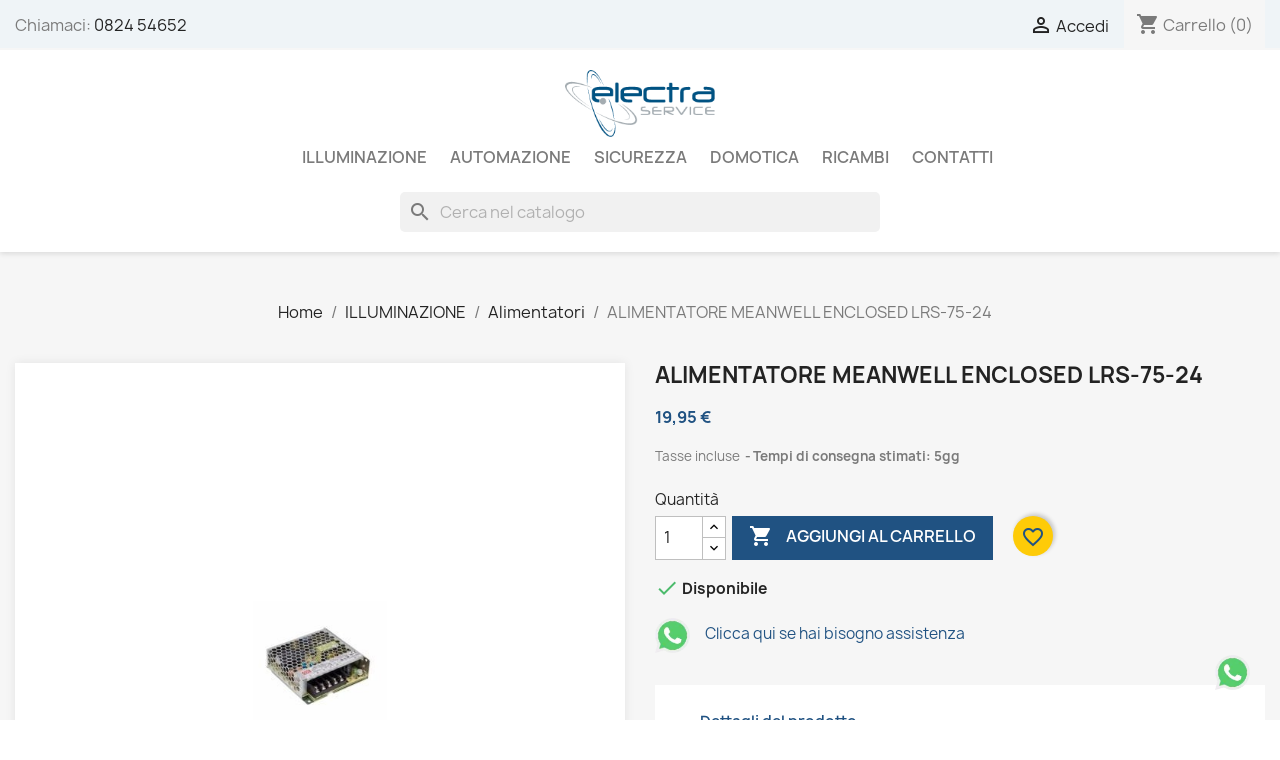

--- FILE ---
content_type: text/html; charset=utf-8
request_url: https://shop.electra-service.com/alimentatori/3134-ALIMENTATORE-MEANWELL-ENCLOSED-LRS-75-24.html
body_size: 15344
content:
<!doctype html>
<html lang="it-IT">

  <head>
    
      
  <meta charset="utf-8">


  <meta http-equiv="x-ua-compatible" content="ie=edge">



  <title>ALIMENTATORE MEANWELL ENCLOSED LRS-75-24</title>
  
    
  
  <meta name="description" content="ELED ">
  <meta name="keywords" content="">
        <link rel="canonical" href="https://shop.electra-service.com/alimentatori/3134-ALIMENTATORE-MEANWELL-ENCLOSED-LRS-75-24.html">
    
      
  
  
    <script type="application/ld+json">
  {
    "@context": "https://schema.org",
    "@type": "Organization",
    "name" : "Electra Service S.r.l. vendita on line materiale elettrico",
    "url" : "https://shop.electra-service.com/"
         ,"logo": {
        "@type": "ImageObject",
        "url":"https://shop.electra-service.com/img/logo-1670603469.jpg"
      }
      }
</script>

<script type="application/ld+json">
  {
    "@context": "https://schema.org",
    "@type": "WebPage",
    "isPartOf": {
      "@type": "WebSite",
      "url":  "https://shop.electra-service.com/",
      "name": "Electra Service S.r.l. vendita on line materiale elettrico"
    },
    "name": "ALIMENTATORE MEANWELL ENCLOSED LRS-75-24",
    "url":  "https://shop.electra-service.com/alimentatori/3134-ALIMENTATORE-MEANWELL-ENCLOSED-LRS-75-24.html"
  }
</script>


  <script type="application/ld+json">
    {
      "@context": "https://schema.org",
      "@type": "BreadcrumbList",
      "itemListElement": [
                  {
            "@type": "ListItem",
            "position": 1,
            "name": "Home",
            "item": "https://shop.electra-service.com/"
          },                  {
            "@type": "ListItem",
            "position": 2,
            "name": "ILLUMINAZIONE",
            "item": "https://shop.electra-service.com/8-illuminazione"
          },                  {
            "@type": "ListItem",
            "position": 3,
            "name": "Alimentatori",
            "item": "https://shop.electra-service.com/9-alimentatori"
          },                  {
            "@type": "ListItem",
            "position": 4,
            "name": "ALIMENTATORE MEANWELL ENCLOSED LRS-75-24",
            "item": "https://shop.electra-service.com/alimentatori/3134-ALIMENTATORE-MEANWELL-ENCLOSED-LRS-75-24.html"
          }              ]
    }
  </script>
  
  
  
  <script type="application/ld+json">
  {
    "@context": "https://schema.org/",
    "@type": "Product",
    "name": "ALIMENTATORE MEANWELL ENCLOSED LRS-75-24",
    "description": "ELED ",
    "category": "Alimentatori",
    "image" :"https://shop.electra-service.com/3907-home_default/ALIMENTATORE-MEANWELL-ENCLOSED-LRS-75-24.jpg",    "sku": "1993",
    "mpn": "1993"
        ,
    "brand": {
      "@type": "Brand",
      "name": "ELED"
    }
                ,
    "offers": {
      "@type": "Offer",
      "priceCurrency": "EUR",
      "name": "ALIMENTATORE MEANWELL ENCLOSED LRS-75-24",
      "price": "19.95",
      "url": "https://shop.electra-service.com/alimentatori/3134-ALIMENTATORE-MEANWELL-ENCLOSED-LRS-75-24.html",
      "priceValidUntil": "2025-12-23",
              "image": ["https://shop.electra-service.com/3907-large_default/ALIMENTATORE-MEANWELL-ENCLOSED-LRS-75-24.jpg"],
            "sku": "1993",
      "mpn": "1993",
                                              "availability": "https://schema.org/InStock",
      "seller": {
        "@type": "Organization",
        "name": "Electra Service S.r.l. vendita on line materiale elettrico"
      }
    }
      }
</script>

  
  
    
  

  
    <meta property="og:title" content="ALIMENTATORE MEANWELL ENCLOSED LRS-75-24" />
    <meta property="og:description" content="ELED " />
    <meta property="og:url" content="https://shop.electra-service.com/alimentatori/3134-ALIMENTATORE-MEANWELL-ENCLOSED-LRS-75-24.html" />
    <meta property="og:site_name" content="Electra Service S.r.l. vendita on line materiale elettrico" />
        



  <meta name="viewport" content="width=device-width, initial-scale=1">



  <link rel="icon" type="image/vnd.microsoft.icon" href="https://shop.electra-service.com/img/favicon.ico?1695282795">
  <link rel="shortcut icon" type="image/x-icon" href="https://shop.electra-service.com/img/favicon.ico?1695282795">



    <link rel="stylesheet" href="https://shop.electra-service.com/themes/electra/assets/css/theme.css" type="text/css" media="all">
  <link rel="stylesheet" href="https://shop.electra-service.com/modules/ps_searchbar/ps_searchbar.css" type="text/css" media="all">
  <link rel="stylesheet" href="https://shop.electra-service.com/modules/paypal/views/css/paypal_fo.css" type="text/css" media="all">
  <link rel="stylesheet" href="https://shop.electra-service.com/modules/codfee/views/css/codfee_1.6.css" type="text/css" media="all">
  <link rel="stylesheet" href="https://shop.electra-service.com/js/jquery/ui/themes/base/minified/jquery-ui.min.css" type="text/css" media="all">
  <link rel="stylesheet" href="https://shop.electra-service.com/js/jquery/ui/themes/base/minified/jquery.ui.theme.min.css" type="text/css" media="all">
  <link rel="stylesheet" href="https://shop.electra-service.com/modules/blockwishlist/public/wishlist.css" type="text/css" media="all">

<link rel="stylesheet" href="https://shop.electra-service.com/themes/electra/assets/css/template/util.css" type="text/css" media="all">
<link rel="stylesheet" href="https://shop.electra-service.com/themes/electra/assets/css/template/header.css" type="text/css" media="all">
<link rel="stylesheet" href="https://shop.electra-service.com/themes/electra/assets/css/template/main.css" type="text/css" media="all">
<link rel="stylesheet" href="https://shop.electra-service.com/themes/electra/assets/css/template/footer.css" type="text/css" media="all">
<link rel="stylesheet" href="https://shop.electra-service.com/themes/electra/assets/css/template/media.css" type="text/css" media="all">




  

  <script type="text/javascript">
        var blockwishlistController = "https:\/\/shop.electra-service.com\/module\/blockwishlist\/action";
        var prestashop = {"cart":{"products":[],"totals":{"total":{"type":"total","label":"Totale","amount":0,"value":"0,00\u00a0\u20ac"},"total_including_tax":{"type":"total","label":"Totale (tasse incl.)","amount":0,"value":"0,00\u00a0\u20ac"},"total_excluding_tax":{"type":"total","label":"Totale (tasse escl.)","amount":0,"value":"0,00\u00a0\u20ac"}},"subtotals":{"products":{"type":"products","label":"Totale parziale","amount":0,"value":"0,00\u00a0\u20ac"},"discounts":null,"shipping":{"type":"shipping","label":"Spedizione","amount":0,"value":""},"tax":{"type":"tax","label":"Iva inclusa","amount":0,"value":"0,00\u00a0\u20ac"}},"products_count":0,"summary_string":"0 articoli","vouchers":{"allowed":1,"added":[]},"discounts":[],"minimalPurchase":0,"minimalPurchaseRequired":""},"currency":{"id":2,"name":"Euro","iso_code":"EUR","iso_code_num":"978","sign":"\u20ac"},"customer":{"lastname":null,"firstname":null,"email":null,"birthday":null,"newsletter":null,"newsletter_date_add":null,"optin":null,"website":null,"company":null,"siret":null,"ape":null,"is_logged":false,"gender":{"type":null,"name":null},"addresses":[]},"country":{"id_zone":"1","id_currency":"2","call_prefix":"39","iso_code":"IT","active":"1","contains_states":"1","need_identification_number":"0","need_zip_code":"1","zip_code_format":"NNNNN","display_tax_label":"1","name":"Italia","id":10},"language":{"name":"Italiano (Italian)","iso_code":"it","locale":"it-IT","language_code":"it-it","active":"1","is_rtl":"0","date_format_lite":"d\/m\/Y","date_format_full":"d\/m\/Y H:i:s","id":2},"page":{"title":"","canonical":"https:\/\/shop.electra-service.com\/alimentatori\/3134-ALIMENTATORE-MEANWELL-ENCLOSED-LRS-75-24.html","meta":{"title":"ALIMENTATORE MEANWELL ENCLOSED LRS-75-24","description":"ELED ","keywords":"","robots":"index"},"page_name":"product","body_classes":{"lang-it":true,"lang-rtl":false,"country-IT":true,"currency-EUR":true,"layout-full-width":true,"page-product":true,"tax-display-enabled":true,"page-customer-account":false,"product-id-3134":true,"product-ALIMENTATORE MEANWELL ENCLOSED LRS-75-24":true,"product-id-category-9":true,"product-id-manufacturer-26":true,"product-id-supplier-4":true,"product-available-for-order":true},"admin_notifications":[],"password-policy":{"feedbacks":{"0":"Molto debole","1":"Debole","2":"Media","3":"Forte","4":"Molto forte","Straight rows of keys are easy to guess":"I tasti consecutivi sono facili da indovinare","Short keyboard patterns are easy to guess":"Gli schemi brevi sulla tastiera sono facili da indovinare","Use a longer keyboard pattern with more turns":"Utilizza uno schema pi\u00f9 lungo sulla tastiera con pi\u00f9 variazioni","Repeats like \"aaa\" are easy to guess":"Le ripetizioni come \u201caaa\u201d sono facili da indovinare","Repeats like \"abcabcabc\" are only slightly harder to guess than \"abc\"":"Le ripetizioni come \u201cabcabcabc\u201d sono solo leggermente pi\u00f9 difficili da indovinare rispetto ad \u201cabc\u201d","Sequences like abc or 6543 are easy to guess":"Le sequenze come \"abc\" o 6543 sono facili da indovinare","Recent years are easy to guess":"Gli anni recenti sono facili da indovinare","Dates are often easy to guess":"Le date sono spesso facili da indovinare","This is a top-10 common password":"Questa \u00e8 una delle 10 password pi\u00f9 comuni","This is a top-100 common password":"Questa \u00e8 una delle 100 password pi\u00f9 comuni","This is a very common password":"Questa password \u00e8 molto comune","This is similar to a commonly used password":"Questa password \u00e8 simile a un\u2019altra comunemente utilizzata","A word by itself is easy to guess":"Una parola di per s\u00e9 \u00e8 facile da indovinare","Names and surnames by themselves are easy to guess":"Nomi e cognomi sono di per s\u00e9 facili da indovinare","Common names and surnames are easy to guess":"Nomi e cognomi comuni sono facili da indovinare","Use a few words, avoid common phrases":"Utilizza diverse parole, evita le frasi comuni","No need for symbols, digits, or uppercase letters":"Nessun bisogno di simboli, cifre o lettere maiuscole","Avoid repeated words and characters":"Evita parole e caratteri ripetuti","Avoid sequences":"Evita le sequenze","Avoid recent years":"Evita gli anni recenti","Avoid years that are associated with you":"Evita gli anni associati a te","Avoid dates and years that are associated with you":"Evita date e anni associati a te","Capitalization doesn't help very much":"Le maiuscole non sono molto efficaci","All-uppercase is almost as easy to guess as all-lowercase":"Tutto maiuscolo \u00e8 quasi altrettanto facile da indovinare di tutto minuscolo","Reversed words aren't much harder to guess":"Le parole al contrario non sono molto pi\u00f9 difficili da indovinare","Predictable substitutions like '@' instead of 'a' don't help very much":"Sostituzioni prevedibili come \"@\" invece di \"a\" non sono molto efficaci","Add another word or two. Uncommon words are better.":"Aggiungi una o due parole in pi\u00f9. Le parole insolite sono pi\u00f9 sicure."}}},"shop":{"name":"Electra Service S.r.l. vendita on line materiale elettrico","logo":"https:\/\/shop.electra-service.com\/img\/logo-1670603469.jpg","stores_icon":"https:\/\/shop.electra-service.com\/img\/logo_stores.png","favicon":"https:\/\/shop.electra-service.com\/img\/favicon.ico"},"core_js_public_path":"\/themes\/","urls":{"base_url":"https:\/\/shop.electra-service.com\/","current_url":"https:\/\/shop.electra-service.com\/alimentatori\/3134-ALIMENTATORE-MEANWELL-ENCLOSED-LRS-75-24.html","shop_domain_url":"https:\/\/shop.electra-service.com","img_ps_url":"https:\/\/shop.electra-service.com\/img\/","img_cat_url":"https:\/\/shop.electra-service.com\/img\/c\/","img_lang_url":"https:\/\/shop.electra-service.com\/img\/l\/","img_prod_url":"https:\/\/shop.electra-service.com\/img\/p\/","img_manu_url":"https:\/\/shop.electra-service.com\/img\/m\/","img_sup_url":"https:\/\/shop.electra-service.com\/img\/su\/","img_ship_url":"https:\/\/shop.electra-service.com\/img\/s\/","img_store_url":"https:\/\/shop.electra-service.com\/img\/st\/","img_col_url":"https:\/\/shop.electra-service.com\/img\/co\/","img_url":"https:\/\/shop.electra-service.com\/themes\/electra\/assets\/img\/","css_url":"https:\/\/shop.electra-service.com\/themes\/electra\/assets\/css\/","js_url":"https:\/\/shop.electra-service.com\/themes\/electra\/assets\/js\/","pic_url":"https:\/\/shop.electra-service.com\/upload\/","theme_assets":"https:\/\/shop.electra-service.com\/themes\/electra\/assets\/","theme_dir":"https:\/\/shop.electra-service.com\/themes\/electra\/","pages":{"address":"https:\/\/shop.electra-service.com\/indirizzo","addresses":"https:\/\/shop.electra-service.com\/indirizzi","authentication":"https:\/\/shop.electra-service.com\/login","manufacturer":"https:\/\/shop.electra-service.com\/marche","cart":"https:\/\/shop.electra-service.com\/carrello","category":"https:\/\/shop.electra-service.com\/index.php?controller=category","cms":"https:\/\/shop.electra-service.com\/index.php?controller=cms","contact":"https:\/\/shop.electra-service.com\/contattaci","discount":"https:\/\/shop.electra-service.com\/buoni-sconto","guest_tracking":"https:\/\/shop.electra-service.com\/tracciatura-ospite","history":"https:\/\/shop.electra-service.com\/cronologia-ordini","identity":"https:\/\/shop.electra-service.com\/dati-personali","index":"https:\/\/shop.electra-service.com\/","my_account":"https:\/\/shop.electra-service.com\/account","order_confirmation":"https:\/\/shop.electra-service.com\/conferma-ordine","order_detail":"https:\/\/shop.electra-service.com\/index.php?controller=order-detail","order_follow":"https:\/\/shop.electra-service.com\/segui-ordine","order":"https:\/\/shop.electra-service.com\/ordine","order_return":"https:\/\/shop.electra-service.com\/index.php?controller=order-return","order_slip":"https:\/\/shop.electra-service.com\/buono-ordine","pagenotfound":"https:\/\/shop.electra-service.com\/pagina-non-trovata","password":"https:\/\/shop.electra-service.com\/recupero-password","pdf_invoice":"https:\/\/shop.electra-service.com\/index.php?controller=pdf-invoice","pdf_order_return":"https:\/\/shop.electra-service.com\/index.php?controller=pdf-order-return","pdf_order_slip":"https:\/\/shop.electra-service.com\/index.php?controller=pdf-order-slip","prices_drop":"https:\/\/shop.electra-service.com\/offerte","product":"https:\/\/shop.electra-service.com\/index.php?controller=product","registration":"https:\/\/shop.electra-service.com\/index.php?controller=registration","search":"https:\/\/shop.electra-service.com\/ricerca","sitemap":"https:\/\/shop.electra-service.com\/mappa-del-sito","stores":"https:\/\/shop.electra-service.com\/negozi","supplier":"https:\/\/shop.electra-service.com\/fornitori","new_products":"https:\/\/shop.electra-service.com\/nuovi-prodotti","brands":"https:\/\/shop.electra-service.com\/marche","register":"https:\/\/shop.electra-service.com\/index.php?controller=registration","order_login":"https:\/\/shop.electra-service.com\/ordine?login=1"},"alternative_langs":[],"actions":{"logout":"https:\/\/shop.electra-service.com\/?mylogout="},"no_picture_image":{"bySize":{"small_default":{"url":"https:\/\/shop.electra-service.com\/img\/p\/it-default-small_default.jpg","width":98,"height":98},"cart_default":{"url":"https:\/\/shop.electra-service.com\/img\/p\/it-default-cart_default.jpg","width":125,"height":125},"home_default":{"url":"https:\/\/shop.electra-service.com\/img\/p\/it-default-home_default.jpg","width":250,"height":250},"medium_default":{"url":"https:\/\/shop.electra-service.com\/img\/p\/it-default-medium_default.jpg","width":452,"height":452},"large_default":{"url":"https:\/\/shop.electra-service.com\/img\/p\/it-default-large_default.jpg","width":800,"height":800}},"small":{"url":"https:\/\/shop.electra-service.com\/img\/p\/it-default-small_default.jpg","width":98,"height":98},"medium":{"url":"https:\/\/shop.electra-service.com\/img\/p\/it-default-home_default.jpg","width":250,"height":250},"large":{"url":"https:\/\/shop.electra-service.com\/img\/p\/it-default-large_default.jpg","width":800,"height":800},"legend":""}},"configuration":{"display_taxes_label":true,"display_prices_tax_incl":true,"is_catalog":false,"show_prices":true,"opt_in":{"partner":false},"quantity_discount":{"type":"price","label":"Prezzo unitario"},"voucher_enabled":1,"return_enabled":1},"field_required":[],"breadcrumb":{"links":[{"title":"Home","url":"https:\/\/shop.electra-service.com\/"},{"title":"ILLUMINAZIONE","url":"https:\/\/shop.electra-service.com\/8-illuminazione"},{"title":"Alimentatori","url":"https:\/\/shop.electra-service.com\/9-alimentatori"},{"title":"ALIMENTATORE MEANWELL ENCLOSED LRS-75-24","url":"https:\/\/shop.electra-service.com\/alimentatori\/3134-ALIMENTATORE-MEANWELL-ENCLOSED-LRS-75-24.html"}],"count":4},"link":{"protocol_link":"https:\/\/","protocol_content":"https:\/\/"},"time":1765161788,"static_token":"2b743f42cf6ac869ca2ca44c887a68a6","token":"55ad4b2ae2ccc89a6f246043223d2055","debug":false};
        var productsAlreadyTagged = [];
        var psemailsubscription_subscription = "https:\/\/shop.electra-service.com\/module\/ps_emailsubscription\/subscription";
        var removeFromWishlistUrl = "https:\/\/shop.electra-service.com\/module\/blockwishlist\/action?action=deleteProductFromWishlist";
        var wishlistAddProductToCartUrl = "https:\/\/shop.electra-service.com\/module\/blockwishlist\/action?action=addProductToCart";
        var wishlistUrl = "https:\/\/shop.electra-service.com\/module\/blockwishlist\/view";
      </script>



  



    
  <meta property="og:type" content="product">
      <meta property="og:image" content="https://shop.electra-service.com/3907-large_default/ALIMENTATORE-MEANWELL-ENCLOSED-LRS-75-24.jpg">
  
      <meta property="product:pretax_price:amount" content="16.35">
    <meta property="product:pretax_price:currency" content="EUR">
    <meta property="product:price:amount" content="19.95">
    <meta property="product:price:currency" content="EUR">
    
  </head>

  <body id="product" class="lang-it country-it currency-eur layout-full-width page-product tax-display-enabled product-id-3134 product-alimentatore-meanwell-enclosed-lrs-75-24 product-id-category-9 product-id-manufacturer-26 product-id-supplier-4 product-available-for-order">

    
      
    

    <main>
      
              

      <header id="header">
        
          
  <div class="header-banner">
    
  </div>



  <nav class="header-nav">
    <div class="container">
      <div class="row">
        <div class="hidden-sm-down">
          <div class="col-md-5 col-xs-12">
            <div id="_desktop_contact_link">
  <div id="contact-link">
                Chiamaci: <a href='tel:082454652'>0824 54652</a>
      </div>
</div>

          </div>
          <div class="col-md-7 right-nav">
              <div id="_desktop_user_info">
  <div class="user-info">
          <a
        href="https://shop.electra-service.com/login?back=https%3A%2F%2Fshop.electra-service.com%2Falimentatori%2F3134-ALIMENTATORE-MEANWELL-ENCLOSED-LRS-75-24.html"
        title="Accedi al tuo account cliente"
        rel="nofollow"
      >
        <i class="material-icons">&#xE7FF;</i>
        <span class="hidden-sm-down">Accedi</span>
      </a>
      </div>
</div>
<div id="_desktop_cart">
  <div class="blockcart cart-preview inactive" data-refresh-url="//shop.electra-service.com/module/ps_shoppingcart/ajax">
    <div class="header">
              <i class="material-icons shopping-cart" aria-hidden="true">shopping_cart</i>
        <span class="hidden-sm-down">Carrello</span>
        <span class="cart-products-count">(0)</span>
          </div>
  </div>
</div>

          </div>
        </div>
        <div class="hidden-md-up text-sm-center mobile">
          <div class="float-xs-left" id="menu-icon">
            <i class="material-icons d-inline">&#xE5D2;</i>
          </div>
          <div class="float-xs-right" id="_mobile_cart"></div>
          <div class="float-xs-right" id="_mobile_user_info"></div>
          <div class="top-logo" id="_mobile_logo"></div>
          <div class="clearfix"></div>
        </div>
      </div>
    </div>
  </nav>



  <div class="header-top">
    <div class="container">
       <div class="container-menu">
        <div class="hidden-sm-down" id="_desktop_logo">
                                    
  <a href="https://shop.electra-service.com/">
    <img
      class="logo img-fluid"
      src="https://shop.electra-service.com/img/logo-1670603469.jpg"
      alt="Electra Service S.r.l. vendita on line materiale elettrico"
      width="214"
      height="95">
  </a>

                              </div>
        <div class="header-top-right position-static">
          

<div class="menu js-top-menu position-static hidden-sm-down" id="_desktop_top_menu">
    
          <ul class="top-menu" id="top-menu" data-depth="0">
                    <li class="category" id="category-8">
                          <a
                class="dropdown-item"
                href="https://shop.electra-service.com/8-illuminazione" data-depth="0"
                              >
                                                                      <span class="float-xs-right hidden-md-up">
                    <span data-target="#top_sub_menu_63111" data-toggle="collapse" class="navbar-toggler collapse-icons">
                      <i class="material-icons add">&#xE313;</i>
                      <i class="material-icons remove">&#xE316;</i>
                    </span>
                  </span>
                                ILLUMINAZIONE
              </a>
                            <div  class="popover sub-menu js-sub-menu collapse" id="top_sub_menu_63111">
                
          <ul class="top-menu"  data-depth="1">
                    <li class="category" id="category-63">
                          <a
                class="dropdown-item dropdown-submenu"
                href="https://shop.electra-service.com/63-lampade-a-basso-consumo" data-depth="1"
                              >
                                Lampade a basso consumo
              </a>
                          </li>
                    <li class="category" id="category-109">
                          <a
                class="dropdown-item dropdown-submenu"
                href="https://shop.electra-service.com/109-48v-dc" data-depth="1"
                              >
                                48V DC
              </a>
                          </li>
                    <li class="category" id="category-108">
                          <a
                class="dropdown-item dropdown-submenu"
                href="https://shop.electra-service.com/108-luce-armadio" data-depth="1"
                              >
                                Luce Armadio
              </a>
                          </li>
                    <li class="category" id="category-106">
                          <a
                class="dropdown-item dropdown-submenu"
                href="https://shop.electra-service.com/106-profili-per-scale" data-depth="1"
                              >
                                Profili per Scale
              </a>
                          </li>
                    <li class="category" id="category-105">
                          <a
                class="dropdown-item dropdown-submenu"
                href="https://shop.electra-service.com/105-dimmer-e-sensori" data-depth="1"
                              >
                                Dimmer e Sensori
              </a>
                          </li>
                    <li class="category" id="category-104">
                          <a
                class="dropdown-item dropdown-submenu"
                href="https://shop.electra-service.com/104-sospensioni-in-gesso" data-depth="1"
                              >
                                Sospensioni in gesso
              </a>
                          </li>
                    <li class="category" id="category-103">
                          <a
                class="dropdown-item dropdown-submenu"
                href="https://shop.electra-service.com/103-profili-in-gesso" data-depth="1"
                              >
                                Profili in gesso
              </a>
                          </li>
                    <li class="category" id="category-102">
                          <a
                class="dropdown-item dropdown-submenu"
                href="https://shop.electra-service.com/102-panel-led" data-depth="1"
                              >
                                Panel Led
              </a>
                          </li>
                    <li class="category" id="category-83">
                          <a
                class="dropdown-item dropdown-submenu"
                href="https://shop.electra-service.com/83-portalampada" data-depth="1"
                              >
                                Portalampada
              </a>
                          </li>
                    <li class="category" id="category-82">
                          <a
                class="dropdown-item dropdown-submenu"
                href="https://shop.electra-service.com/82-lampadari" data-depth="1"
                              >
                                Lampadari
              </a>
                          </li>
                    <li class="category" id="category-81">
                          <a
                class="dropdown-item dropdown-submenu"
                href="https://shop.electra-service.com/81-accessori" data-depth="1"
                              >
                                Accessori
              </a>
                          </li>
                    <li class="category" id="category-80">
                          <a
                class="dropdown-item dropdown-submenu"
                href="https://shop.electra-service.com/80-connettori" data-depth="1"
                              >
                                connettori
              </a>
                          </li>
                    <li class="category" id="category-79">
                          <a
                class="dropdown-item dropdown-submenu"
                href="https://shop.electra-service.com/79-binari" data-depth="1"
                              >
                                Binari
              </a>
                          </li>
                    <li class="category" id="category-76">
                          <a
                class="dropdown-item dropdown-submenu"
                href="https://shop.electra-service.com/76-faretti" data-depth="1"
                              >
                                Faretti
              </a>
                          </li>
                    <li class="category" id="category-75">
                          <a
                class="dropdown-item dropdown-submenu"
                href="https://shop.electra-service.com/75-proiettore" data-depth="1"
                              >
                                Proiettore
              </a>
                          </li>
                    <li class="category" id="category-62">
                          <a
                class="dropdown-item dropdown-submenu"
                href="https://shop.electra-service.com/62-segnapassi" data-depth="1"
                              >
                                Segnapassi
              </a>
                          </li>
                    <li class="category" id="category-54">
                          <a
                class="dropdown-item dropdown-submenu"
                href="https://shop.electra-service.com/54-neoflex" data-depth="1"
                              >
                                Neoflex
              </a>
                          </li>
                    <li class="category" id="category-53">
                          <a
                class="dropdown-item dropdown-submenu"
                href="https://shop.electra-service.com/53-profili" data-depth="1"
                              >
                                Profili
              </a>
                          </li>
                    <li class="category" id="category-35">
                          <a
                class="dropdown-item dropdown-submenu"
                href="https://shop.electra-service.com/35-strip-led" data-depth="1"
                              >
                                Strip LED
              </a>
                          </li>
                    <li class="category" id="category-31">
                          <a
                class="dropdown-item dropdown-submenu"
                href="https://shop.electra-service.com/31-punti-luce" data-depth="1"
                              >
                                Punti luce
              </a>
                          </li>
                    <li class="category" id="category-30">
                          <a
                class="dropdown-item dropdown-submenu"
                href="https://shop.electra-service.com/30-profili-di-alluminio" data-depth="1"
                              >
                                Profili di Alluminio
              </a>
                          </li>
                    <li class="category" id="category-29">
                          <a
                class="dropdown-item dropdown-submenu"
                href="https://shop.electra-service.com/29-ghiere-ad-incasso" data-depth="1"
                              >
                                Ghiere ad incasso
              </a>
                          </li>
                    <li class="category" id="category-23">
                          <a
                class="dropdown-item dropdown-submenu"
                href="https://shop.electra-service.com/23-lampade-led" data-depth="1"
                              >
                                Lampade Led
              </a>
                          </li>
                    <li class="category" id="category-22">
                          <a
                class="dropdown-item dropdown-submenu"
                href="https://shop.electra-service.com/22-fuori-tutto" data-depth="1"
                              >
                                Fuori Tutto
              </a>
                          </li>
                    <li class="category" id="category-18">
                          <a
                class="dropdown-item dropdown-submenu"
                href="https://shop.electra-service.com/18-gesso" data-depth="1"
                              >
                                Gesso
              </a>
                          </li>
                    <li class="category" id="category-13">
                          <a
                class="dropdown-item dropdown-submenu"
                href="https://shop.electra-service.com/13-applique" data-depth="1"
                              >
                                Applique
              </a>
                          </li>
                    <li class="category" id="category-12">
                          <a
                class="dropdown-item dropdown-submenu"
                href="https://shop.electra-service.com/12-emergenza" data-depth="1"
                              >
                                Emergenza
              </a>
                          </li>
                    <li class="category" id="category-9">
                          <a
                class="dropdown-item dropdown-submenu"
                href="https://shop.electra-service.com/9-alimentatori" data-depth="1"
                              >
                                Alimentatori
              </a>
                          </li>
              </ul>
    
              </div>
                          </li>
                    <li class="category" id="category-14">
                          <a
                class="dropdown-item"
                href="https://shop.electra-service.com/14-automazione" data-depth="0"
                              >
                                                                      <span class="float-xs-right hidden-md-up">
                    <span data-target="#top_sub_menu_66903" data-toggle="collapse" class="navbar-toggler collapse-icons">
                      <i class="material-icons add">&#xE313;</i>
                      <i class="material-icons remove">&#xE316;</i>
                    </span>
                  </span>
                                AUTOMAZIONE
              </a>
                            <div  class="popover sub-menu js-sub-menu collapse" id="top_sub_menu_66903">
                
          <ul class="top-menu"  data-depth="1">
                    <li class="category" id="category-15">
                          <a
                class="dropdown-item dropdown-submenu"
                href="https://shop.electra-service.com/15-cancelli-a-battente" data-depth="1"
                              >
                                Cancelli a battente
              </a>
                          </li>
                    <li class="category" id="category-16">
                          <a
                class="dropdown-item dropdown-submenu"
                href="https://shop.electra-service.com/16-cancelli-scorrevoli" data-depth="1"
                              >
                                Cancelli scorrevoli
              </a>
                          </li>
                    <li class="category" id="category-17">
                          <a
                class="dropdown-item dropdown-submenu"
                href="https://shop.electra-service.com/17-accessori" data-depth="1"
                              >
                                Accessori
              </a>
                          </li>
                    <li class="category" id="category-25">
                          <a
                class="dropdown-item dropdown-submenu"
                href="https://shop.electra-service.com/25-serrande" data-depth="1"
                              >
                                Serrande
              </a>
                          </li>
                    <li class="category" id="category-26">
                          <a
                class="dropdown-item dropdown-submenu"
                href="https://shop.electra-service.com/26-porte-da-garage" data-depth="1"
                              >
                                Porte da garage
              </a>
                          </li>
                    <li class="category" id="category-39">
                          <a
                class="dropdown-item dropdown-submenu"
                href="https://shop.electra-service.com/39-alzabarriera" data-depth="1"
                              >
                                Alzabarriera
              </a>
                          </li>
                    <li class="category" id="category-43">
                          <a
                class="dropdown-item dropdown-submenu"
                href="https://shop.electra-service.com/43-tapparelle" data-depth="1"
                              >
                                Tapparelle
              </a>
                          </li>
              </ul>
    
              </div>
                          </li>
                    <li class="category" id="category-3">
                          <a
                class="dropdown-item"
                href="https://shop.electra-service.com/3-sicurezza" data-depth="0"
                              >
                                                                      <span class="float-xs-right hidden-md-up">
                    <span data-target="#top_sub_menu_59617" data-toggle="collapse" class="navbar-toggler collapse-icons">
                      <i class="material-icons add">&#xE313;</i>
                      <i class="material-icons remove">&#xE316;</i>
                    </span>
                  </span>
                                SICUREZZA
              </a>
                            <div  class="popover sub-menu js-sub-menu collapse" id="top_sub_menu_59617">
                
          <ul class="top-menu"  data-depth="1">
                    <li class="category" id="category-4">
                          <a
                class="dropdown-item dropdown-submenu"
                href="https://shop.electra-service.com/4-accessori-tvcc" data-depth="1"
                              >
                                Accessori Tvcc
              </a>
                          </li>
                    <li class="category" id="category-24">
                          <a
                class="dropdown-item dropdown-submenu"
                href="https://shop.electra-service.com/24-accessori-allarme" data-depth="1"
                              >
                                Accessori Allarme
              </a>
                          </li>
                    <li class="category" id="category-32">
                          <a
                class="dropdown-item dropdown-submenu"
                href="https://shop.electra-service.com/32-rilevatori" data-depth="1"
                              >
                                Rilevatori
              </a>
                          </li>
                    <li class="category" id="category-33">
                          <a
                class="dropdown-item dropdown-submenu"
                href="https://shop.electra-service.com/33-nvr" data-depth="1"
                              >
                                NVR
              </a>
                          </li>
                    <li class="category" id="category-34">
                          <a
                class="dropdown-item dropdown-submenu"
                href="https://shop.electra-service.com/34-dissuasori" data-depth="1"
                              >
                                Dissuasori
              </a>
                          </li>
                    <li class="category" id="category-36">
                          <a
                class="dropdown-item dropdown-submenu"
                href="https://shop.electra-service.com/36-telecamere-ip" data-depth="1"
                              >
                                Telecamere IP
              </a>
                          </li>
                    <li class="category" id="category-37">
                          <a
                class="dropdown-item dropdown-submenu"
                href="https://shop.electra-service.com/37-telecamere-analogiche" data-depth="1"
                              >
                                Telecamere Analogiche
              </a>
                          </li>
                    <li class="category" id="category-38">
                          <a
                class="dropdown-item dropdown-submenu"
                href="https://shop.electra-service.com/38-alimentatore" data-depth="1"
                              >
                                Alimentatore
              </a>
                          </li>
                    <li class="category" id="category-41">
                          <a
                class="dropdown-item dropdown-submenu"
                href="https://shop.electra-service.com/41-centrali" data-depth="1"
                              >
                                Centrali
              </a>
                          </li>
                    <li class="category" id="category-42">
                          <a
                class="dropdown-item dropdown-submenu"
                href="https://shop.electra-service.com/42-dvr-hybrid" data-depth="1"
                              >
                                DVR Hybrid
              </a>
                          </li>
                    <li class="category" id="category-50">
                          <a
                class="dropdown-item dropdown-submenu"
                href="https://shop.electra-service.com/50-tastiere" data-depth="1"
                              >
                                Tastiere
              </a>
                          </li>
                    <li class="category" id="category-55">
                          <a
                class="dropdown-item dropdown-submenu"
                href="https://shop.electra-service.com/55-dvr" data-depth="1"
                              >
                                Dvr
              </a>
                          </li>
                    <li class="category" id="category-56">
                          <a
                class="dropdown-item dropdown-submenu"
                href="https://shop.electra-service.com/56-telecamere-analogiche-color" data-depth="1"
                              >
                                Telecamere analogiche Color
              </a>
                          </li>
                    <li class="category" id="category-57">
                          <a
                class="dropdown-item dropdown-submenu"
                href="https://shop.electra-service.com/57-telecamere-ip-color" data-depth="1"
                              >
                                Telecamere IP color
              </a>
                          </li>
              </ul>
    
              </div>
                          </li>
                    <li class="category" id="category-64">
                          <a
                class="dropdown-item"
                href="https://shop.electra-service.com/64-domotica" data-depth="0"
                              >
                                                                      <span class="float-xs-right hidden-md-up">
                    <span data-target="#top_sub_menu_11207" data-toggle="collapse" class="navbar-toggler collapse-icons">
                      <i class="material-icons add">&#xE313;</i>
                      <i class="material-icons remove">&#xE316;</i>
                    </span>
                  </span>
                                DOMOTICA
              </a>
                            <div  class="popover sub-menu js-sub-menu collapse" id="top_sub_menu_11207">
                
          <ul class="top-menu"  data-depth="1">
                    <li class="category" id="category-65">
                          <a
                class="dropdown-item dropdown-submenu"
                href="https://shop.electra-service.com/65-accessori" data-depth="1"
                              >
                                Accessori
              </a>
                          </li>
                    <li class="category" id="category-66">
                          <a
                class="dropdown-item dropdown-submenu"
                href="https://shop.electra-service.com/66-int-pulsant-ecc" data-depth="1"
                              >
                                Int-Pulsant-ecc
              </a>
                          </li>
                    <li class="category" id="category-67">
                          <a
                class="dropdown-item dropdown-submenu"
                href="https://shop.electra-service.com/67-interfaccia-controllore" data-depth="1"
                              >
                                Interfaccia - Controllore
              </a>
                          </li>
                    <li class="category" id="category-68">
                          <a
                class="dropdown-item dropdown-submenu"
                href="https://shop.electra-service.com/68-attuatore" data-depth="1"
                              >
                                Attuatore
              </a>
                          </li>
                    <li class="category" id="category-69">
                          <a
                class="dropdown-item dropdown-submenu"
                href="https://shop.electra-service.com/69-sensori-rivelatori" data-depth="1"
                              >
                                Sensori-Rivelatori
              </a>
                          </li>
                    <li class="category" id="category-72">
                          <a
                class="dropdown-item dropdown-submenu"
                href="https://shop.electra-service.com/72-termovalvole" data-depth="1"
                              >
                                Termovalvole
              </a>
                          </li>
                    <li class="category" id="category-73">
                          <a
                class="dropdown-item dropdown-submenu"
                href="https://shop.electra-service.com/73-gateway" data-depth="1"
                              >
                                Gateway
              </a>
                          </li>
                    <li class="category" id="category-74">
                          <a
                class="dropdown-item dropdown-submenu"
                href="https://shop.electra-service.com/74-prese-intelligenti" data-depth="1"
                              >
                                Prese Intelligenti
              </a>
                          </li>
              </ul>
    
              </div>
                          </li>
                    <li class="category" id="category-5">
                          <a
                class="dropdown-item"
                href="https://shop.electra-service.com/5-ricambi" data-depth="0"
                              >
                                                                      <span class="float-xs-right hidden-md-up">
                    <span data-target="#top_sub_menu_69066" data-toggle="collapse" class="navbar-toggler collapse-icons">
                      <i class="material-icons add">&#xE313;</i>
                      <i class="material-icons remove">&#xE316;</i>
                    </span>
                  </span>
                                RICAMBI
              </a>
                            <div  class="popover sub-menu js-sub-menu collapse" id="top_sub_menu_69066">
                
          <ul class="top-menu"  data-depth="1">
                    <li class="category" id="category-6">
                          <a
                class="dropdown-item dropdown-submenu"
                href="https://shop.electra-service.com/6-accessori" data-depth="1"
                              >
                                Accessori
              </a>
                          </li>
                    <li class="category" id="category-7">
                          <a
                class="dropdown-item dropdown-submenu"
                href="https://shop.electra-service.com/7-serrande" data-depth="1"
                              >
                                Serrande
              </a>
                          </li>
                    <li class="category" id="category-10">
                          <a
                class="dropdown-item dropdown-submenu"
                href="https://shop.electra-service.com/10-cancelli-scorrevoli" data-depth="1"
                              >
                                Cancelli scorrevoli
              </a>
                          </li>
                    <li class="category" id="category-11">
                          <a
                class="dropdown-item dropdown-submenu"
                href="https://shop.electra-service.com/11-cancelli-a-battente" data-depth="1"
                              >
                                Cancelli a battente
              </a>
                          </li>
                    <li class="category" id="category-19">
                          <a
                class="dropdown-item dropdown-submenu"
                href="https://shop.electra-service.com/19-porte-da-garage" data-depth="1"
                              >
                                Porte da garage
              </a>
                          </li>
                    <li class="category" id="category-21">
                          <a
                class="dropdown-item dropdown-submenu"
                href="https://shop.electra-service.com/21-alzabarriera" data-depth="1"
                              >
                                Alzabarriera
              </a>
                          </li>
              </ul>
    
              </div>
                          </li>
                    <li class="link" id="lnk-contatti">
                          <a
                class="dropdown-item"
                href="https://shop.electra-service.com/index.php?controller=contact" data-depth="0"
                              >
                                Contatti
              </a>
                          </li>
              </ul>
    
    <div class="clearfix"></div>
</div>

        </div>
      </div>
      <div id="mobile_top_menu_wrapper" class="row hidden-md-up" style="display:none;">
        <div class="js-top-menu mobile" id="_mobile_top_menu"></div>
        <div class="js-top-menu-bottom">
          <div id="_mobile_currency_selector"></div>
          <div id="_mobile_language_selector"></div>
          <div id="_mobile_contact_link"></div>
        </div>
      </div>
      <div class="container_search">
         <div id="search_widget" class="search-widgets" data-search-controller-url="//shop.electra-service.com/ricerca">
  <form method="get" action="//shop.electra-service.com/ricerca">
    <input type="hidden" name="controller" value="search">
    <i class="material-icons search" aria-hidden="true">search</i>
    <input type="text" name="s" value="" placeholder="Cerca nel catalogo" aria-label="Cerca">
    <i class="material-icons clear" aria-hidden="true">clear</i>
  </form>
</div>

      </div>
  </div>
  

        
      </header>

      <section id="wrapper">
        
          
<aside id="notifications">
  <div class="notifications-container container">
    
    
    
      </div>
</aside>
        

        
        <div class="container">
          
            <nav data-depth="4" class="breadcrumb">
  <ol>
    
              
          <li>
                          <a href="https://shop.electra-service.com/"><span>Home</span></a>
                      </li>
        
              
          <li>
                          <a href="https://shop.electra-service.com/8-illuminazione"><span>ILLUMINAZIONE</span></a>
                      </li>
        
              
          <li>
                          <a href="https://shop.electra-service.com/9-alimentatori"><span>Alimentatori</span></a>
                      </li>
        
              
          <li>
                          <span>ALIMENTATORE MEANWELL ENCLOSED LRS-75-24</span>
                      </li>
        
          
  </ol>
</nav>
          

          <div class="row">
            

            
  <div id="content-wrapper" class="js-content-wrapper col-xs-12">
    
    

  <section id="main">
    <meta content="https://shop.electra-service.com/alimentatori/3134-ALIMENTATORE-MEANWELL-ENCLOSED-LRS-75-24.html">

    <div class="row product-container js-product-container">
      <div class="col-md-6 position-sticky">
        
          <section class="page-content" id="content">
            
              
    <ul class="product-flags js-product-flags">
            </ul>


              
                <div class="images-container js-images-container">
  
    <div class="product-cover">
              <picture>
                              <img
            class="js-qv-product-cover img-fluid"
            src="https://shop.electra-service.com/3907-large_default/ALIMENTATORE-MEANWELL-ENCLOSED-LRS-75-24.jpg"
                          alt="ALIMENTATORE MEANWELL ENCLOSED LRS-75-24"
              title="ALIMENTATORE MEANWELL ENCLOSED LRS-75-24"
                        loading="lazy"
            width="800"
            height="800"
          >
        </picture>
        <div class="layer hidden-sm-down" data-toggle="modal" data-target="#product-modal">
          <i class="material-icons zoom-in">search</i>
        </div>
          </div>
  

  
    <div class="js-qv-mask mask">
      <ul class="product-images js-qv-product-images">
                  <li class="thumb-container js-thumb-container">
            <picture>
                                          <img
                class="thumb js-thumb  selected js-thumb-selected "
                data-image-medium-src="https://shop.electra-service.com/3907-medium_default/ALIMENTATORE-MEANWELL-ENCLOSED-LRS-75-24.jpg"
                data-image-medium-sources="{&quot;jpg&quot;:&quot;https:\/\/shop.electra-service.com\/3907-medium_default\/ALIMENTATORE-MEANWELL-ENCLOSED-LRS-75-24.jpg&quot;}"                data-image-large-src="https://shop.electra-service.com/3907-large_default/ALIMENTATORE-MEANWELL-ENCLOSED-LRS-75-24.jpg"
                data-image-large-sources="{&quot;jpg&quot;:&quot;https:\/\/shop.electra-service.com\/3907-large_default\/ALIMENTATORE-MEANWELL-ENCLOSED-LRS-75-24.jpg&quot;}"                src="https://shop.electra-service.com/3907-small_default/ALIMENTATORE-MEANWELL-ENCLOSED-LRS-75-24.jpg"
                                  alt="ALIMENTATORE MEANWELL ENCLOSED LRS-75-24"
                  title="ALIMENTATORE MEANWELL ENCLOSED LRS-75-24"
                                loading="lazy"
                width="98"
                height="98"
              >
            </picture>
          </li>
              </ul>
    </div>
  

</div>
              
              <div class="scroll-box-arrows">
                <i class="material-icons left">&#xE314;</i>
                <i class="material-icons right">&#xE315;</i>
              </div>

            
          </section>
        
        </div>
        <div class="col-md-6">
          
            
              <h1 class="h1">ALIMENTATORE MEANWELL ENCLOSED LRS-75-24</h1>
            
          
          
              <div class="product-prices js-product-prices">
    
          

    
      <div
        class="product-price h5 ">

        <div class="current-price">
          <span class='current-price-value' content="19.95">
                                      19,95 €
                      </span>

                  </div>

        
                  
      </div>
    

    
          

    
          

    
            

    

    <div class="tax-shipping-delivery-label">
              Tasse incluse
            
      
                                    <span class="delivery-information">Tempi di consegna stimati: 5gg</span>
                            </div>
  </div>
          

          <div class="product-information">
            
              <div id="product-description-short-3134" class="product-description"></div>
            

            
            <div class="product-actions js-product-actions">
              
                <form action="https://shop.electra-service.com/carrello" method="post" id="add-to-cart-or-refresh">
                  <input type="hidden" name="token" value="2b743f42cf6ac869ca2ca44c887a68a6">
                  <input type="hidden" name="id_product" value="3134" id="product_page_product_id">
                  <input type="hidden" name="id_customization" value="0" id="product_customization_id" class="js-product-customization-id">

                  
                    <div class="product-variants js-product-variants">
  </div>
                  

                  
                                      
                  

                  
                    <section class="product-discounts js-product-discounts">
  </section>
                  

                  
                    <div class="product-add-to-cart js-product-add-to-cart">
      <span class="control-label">Quantità</span>

    
      <div class="product-quantity clearfix">
        <div class="qty">
          <input
            type="number"
            name="qty"
            id="quantity_wanted"
            inputmode="numeric"
            pattern="[0-9]*"
                          value="1"
              min="1"
                        class="input-group"
            aria-label="Quantità"
          >
        </div>

        <div class="add">
          <button
            class="btn btn-primary add-to-cart"
            data-button-action="add-to-cart"
            type="submit"
                      >
            <i class="material-icons shopping-cart">&#xE547;</i>
            Aggiungi al carrello
          </button>
        </div>

        <div
  class="wishlist-button"
  data-url="https://shop.electra-service.com/module/blockwishlist/action?action=deleteProductFromWishlist"
  data-product-id="3134"
  data-product-attribute-id="0"
  data-is-logged=""
  data-list-id="1"
  data-checked="true"
  data-is-product="true"
></div>


<!-- Start shortcut. Module Paypal -->

  <script>
                             var sc_init_url = "https:\/\/shop.electra-service.com\/module\/paypal\/ScInit";
                                   var scOrderUrl = "https:\/\/shop.electra-service.com\/module\/paypal\/scOrder";
                                   var styleSetting = {"label":"buynow","color":"gold","shape":"rect","height":35,"width":200};
           </script>

  <script>
      function init() {
          if (document.readyState == 'complete') {
              addScripts();
          } else {
              document.addEventListener('readystatechange', function () {
                  if (document.readyState == 'complete') {
                      addScripts();
                  }
              })
          }

          function addScripts() {
              var scripts = Array();
                            var script = document.querySelector('script[data-key="tot-paypal-sdk"]');

              if (null == script) {
                  var newScript = document.createElement('script');
                                    newScript.setAttribute('src', 'https://www.paypal.com/sdk/js?client-id=AchaEBgY6TXNvfVoW1fXyYaIHIxERFVWBtKWTfNmrq-WVxClNySE6WKp1wSOWgfa92xQJ-RAbl8RmSfQ&intent=capture&currency=EUR&locale=it_IT&components=buttons%2Cmarks');
                                    newScript.setAttribute('data-namespace', 'totPaypalSdkButtons');
                  
                  if (false === ('tot-paypal-sdk'.search('jq-lib') === 0 && typeof jQuery === 'function')) {
                      newScript.setAttribute('data-key', 'tot-paypal-sdk');
                      scripts.push(newScript);
                  }
              }
                            var script = document.querySelector('script[data-key="shortcut"]');

              if (null == script) {
                  var newScript = document.createElement('script');
                                    newScript.setAttribute('src', '/modules/paypal/views/js/shortcut.js?v=6.5.0');
                  
                  if (false === ('shortcut'.search('jq-lib') === 0 && typeof jQuery === 'function')) {
                      newScript.setAttribute('data-key', 'shortcut');
                      scripts.push(newScript);
                  }
              }
              
              scripts.forEach(function (scriptElement) {
                  document.body.appendChild(scriptElement);
              })
          };
      };
      init();

  </script>






  <style>
    .product-quantity {
      flex-wrap: wrap;
    }

    .product-quantity [data-container-express-checkout] {
      flex-basis: 100%;
    }
  </style>

  <div data-container-express-checkout data-paypal-source-page="product" style="float:right; margin: 10px 40px 0 0;">
    <form data-paypal-payment-form-cart class="paypal_payment_form" action="https://shop.electra-service.com/module/paypal/ScInit" title="Paga con PayPal" method="post" data-ajax="false">
      <input
              type="hidden"
              name="id_product"
              data-paypal-id-product
              value="3134"
      />
      <input type="hidden" name="quantity" data-paypal-qty value=""/>
      <input type="hidden" name="combination" data-paypal-combination value="" />
      <input type="hidden" data-paypal-id-product-attribute value="" />
      <input type="hidden" name="express_checkout" value=""/>
      <input type="hidden" name="current_shop_url" data-paypal-url-page value="" />
      <input type="hidden" id="source_page" name="source_page" value="product">
    </form>
    <div paypal-button-container></div>
  </div>
  <div class="clearfix"></div>





  <script>
      function waitPaypalIsLoaded() {
          if (typeof totPaypalSdkButtons === 'undefined' || typeof Shortcut === 'undefined') {
              setTimeout(waitPaypalIsLoaded, 200);
              return;
          }

          Shortcut.init();

          if (typeof PAYPAL_MOVE_BUTTON_AT_END != 'undefined') {
            Shortcut.isMoveButtonAtEnd = PAYPAL_MOVE_BUTTON_AT_END;
          }

          Shortcut.initButton();
      }

      waitPaypalIsLoaded();
  </script>

<!-- End shortcut. Module Paypal -->




      </div>
    

    
      <span id="product-availability" class="js-product-availability">
                              <i class="material-icons rtl-no-flip product-available">&#xE5CA;</i>
                    Disponibile
              </span>
    

    
      <p class="product-minimal-quantity js-product-minimal-quantity">
              </p>
    
  </div>
                  

                  
                    <div class="whatsapp_contact"><a target="_blank" href="https://wa.me/393668211930?text=La%20contatto%20per%20maggiori%20informazioni%20su:%20https://shop.electra-service.com/alimentatori/3134-ALIMENTATORE-MEANWELL-ENCLOSED-LRS-75-24.html"><img src="/img/cms/whatsapp.png" alt="logo whatsapp">Clicca qui se hai bisogno assistenza</a></div>
                  

                  
                    <div class="product-additional-info js-product-additional-info">
  
</div>
                  

                                    
                </form>
              

            </div>

            
              
            

            
              <div class="tabs">
                <ul class="nav nav-tabs" role="tablist">
                                    <li class="nav-item">
                    <a
                      class="nav-link active js-product-nav-active"
                      data-toggle="tab"
                      href="#product-details"
                      role="tab"
                      aria-controls="product-details"
                       aria-selected="true">Dettagli del prodotto</a>
                  </li>
                                                    </ul>

                <div class="tab-content" id="tab-content">
                 <div class="tab-pane fade in" id="description" role="tabpanel">
                   
                     <div class="product-description"></div>
                   
                 </div>

                 
                   <div class="js-product-details tab-pane fade in active"
     id="product-details"
     data-product="{&quot;id_shop_default&quot;:&quot;1&quot;,&quot;id_manufacturer&quot;:&quot;26&quot;,&quot;id_supplier&quot;:&quot;4&quot;,&quot;reference&quot;:&quot;1993&quot;,&quot;is_virtual&quot;:&quot;0&quot;,&quot;delivery_in_stock&quot;:&quot;&quot;,&quot;delivery_out_stock&quot;:&quot;&quot;,&quot;id_category_default&quot;:&quot;9&quot;,&quot;on_sale&quot;:&quot;0&quot;,&quot;online_only&quot;:&quot;0&quot;,&quot;ecotax&quot;:0,&quot;minimal_quantity&quot;:&quot;1&quot;,&quot;low_stock_threshold&quot;:&quot;0&quot;,&quot;low_stock_alert&quot;:&quot;0&quot;,&quot;price&quot;:&quot;19,95\u00a0\u20ac&quot;,&quot;unity&quot;:&quot;&quot;,&quot;unit_price&quot;:&quot;&quot;,&quot;unit_price_ratio&quot;:0,&quot;additional_shipping_cost&quot;:&quot;0.000000&quot;,&quot;customizable&quot;:&quot;0&quot;,&quot;text_fields&quot;:&quot;0&quot;,&quot;uploadable_files&quot;:&quot;0&quot;,&quot;active&quot;:&quot;1&quot;,&quot;redirect_type&quot;:&quot;301-category&quot;,&quot;id_type_redirected&quot;:&quot;0&quot;,&quot;available_for_order&quot;:&quot;1&quot;,&quot;available_date&quot;:&quot;2023-05-18&quot;,&quot;show_condition&quot;:&quot;1&quot;,&quot;condition&quot;:&quot;new&quot;,&quot;show_price&quot;:&quot;1&quot;,&quot;indexed&quot;:&quot;1&quot;,&quot;visibility&quot;:&quot;both&quot;,&quot;cache_default_attribute&quot;:&quot;0&quot;,&quot;advanced_stock_management&quot;:&quot;0&quot;,&quot;date_add&quot;:&quot;2023-05-18 00:00:00&quot;,&quot;date_upd&quot;:&quot;2025-12-05 00:00:00&quot;,&quot;pack_stock_type&quot;:&quot;3&quot;,&quot;meta_description&quot;:&quot;ELED &quot;,&quot;meta_keywords&quot;:&quot;&quot;,&quot;meta_title&quot;:&quot;ALIMENTATORE MEANWELL ENCLOSED LRS-75-24&quot;,&quot;link_rewrite&quot;:&quot;ALIMENTATORE-MEANWELL-ENCLOSED-LRS-75-24&quot;,&quot;name&quot;:&quot;ALIMENTATORE MEANWELL ENCLOSED LRS-75-24&quot;,&quot;description&quot;:&quot;&quot;,&quot;description_short&quot;:&quot;&quot;,&quot;available_now&quot;:&quot;&quot;,&quot;available_later&quot;:&quot;&quot;,&quot;id&quot;:3134,&quot;id_product&quot;:3134,&quot;out_of_stock&quot;:2,&quot;new&quot;:0,&quot;id_product_attribute&quot;:&quot;0&quot;,&quot;quantity_wanted&quot;:1,&quot;extraContent&quot;:[],&quot;allow_oosp&quot;:1,&quot;category&quot;:&quot;alimentatori&quot;,&quot;category_name&quot;:&quot;Alimentatori&quot;,&quot;link&quot;:&quot;https:\/\/shop.electra-service.com\/alimentatori\/3134-ALIMENTATORE-MEANWELL-ENCLOSED-LRS-75-24.html&quot;,&quot;manufacturer_name&quot;:&quot;ELED&quot;,&quot;attribute_price&quot;:0,&quot;price_tax_exc&quot;:16.35000000000000142108547152020037174224853515625,&quot;price_without_reduction&quot;:19.946999999999999175770426518283784389495849609375,&quot;reduction&quot;:0,&quot;specific_prices&quot;:false,&quot;quantity&quot;:6,&quot;quantity_all_versions&quot;:6,&quot;id_image&quot;:&quot;it-default&quot;,&quot;features&quot;:[],&quot;attachments&quot;:[],&quot;virtual&quot;:0,&quot;pack&quot;:0,&quot;packItems&quot;:[],&quot;nopackprice&quot;:0,&quot;customization_required&quot;:false,&quot;rate&quot;:22,&quot;tax_name&quot;:&quot;IVA IT 22%&quot;,&quot;ecotax_rate&quot;:0,&quot;customizations&quot;:{&quot;fields&quot;:[]},&quot;id_customization&quot;:0,&quot;is_customizable&quot;:false,&quot;show_quantities&quot;:true,&quot;quantity_label&quot;:&quot;Articoli&quot;,&quot;quantity_discounts&quot;:[],&quot;customer_group_discount&quot;:0,&quot;images&quot;:[{&quot;cover&quot;:&quot;1&quot;,&quot;id_image&quot;:&quot;3907&quot;,&quot;legend&quot;:&quot;ALIMENTATORE MEANWELL ENCLOSED LRS-75-24&quot;,&quot;position&quot;:&quot;1&quot;,&quot;bySize&quot;:{&quot;small_default&quot;:{&quot;url&quot;:&quot;https:\/\/shop.electra-service.com\/3907-small_default\/ALIMENTATORE-MEANWELL-ENCLOSED-LRS-75-24.jpg&quot;,&quot;width&quot;:98,&quot;height&quot;:98,&quot;sources&quot;:{&quot;jpg&quot;:&quot;https:\/\/shop.electra-service.com\/3907-small_default\/ALIMENTATORE-MEANWELL-ENCLOSED-LRS-75-24.jpg&quot;}},&quot;cart_default&quot;:{&quot;url&quot;:&quot;https:\/\/shop.electra-service.com\/3907-cart_default\/ALIMENTATORE-MEANWELL-ENCLOSED-LRS-75-24.jpg&quot;,&quot;width&quot;:125,&quot;height&quot;:125,&quot;sources&quot;:{&quot;jpg&quot;:&quot;https:\/\/shop.electra-service.com\/3907-cart_default\/ALIMENTATORE-MEANWELL-ENCLOSED-LRS-75-24.jpg&quot;}},&quot;home_default&quot;:{&quot;url&quot;:&quot;https:\/\/shop.electra-service.com\/3907-home_default\/ALIMENTATORE-MEANWELL-ENCLOSED-LRS-75-24.jpg&quot;,&quot;width&quot;:250,&quot;height&quot;:250,&quot;sources&quot;:{&quot;jpg&quot;:&quot;https:\/\/shop.electra-service.com\/3907-home_default\/ALIMENTATORE-MEANWELL-ENCLOSED-LRS-75-24.jpg&quot;}},&quot;medium_default&quot;:{&quot;url&quot;:&quot;https:\/\/shop.electra-service.com\/3907-medium_default\/ALIMENTATORE-MEANWELL-ENCLOSED-LRS-75-24.jpg&quot;,&quot;width&quot;:452,&quot;height&quot;:452,&quot;sources&quot;:{&quot;jpg&quot;:&quot;https:\/\/shop.electra-service.com\/3907-medium_default\/ALIMENTATORE-MEANWELL-ENCLOSED-LRS-75-24.jpg&quot;}},&quot;large_default&quot;:{&quot;url&quot;:&quot;https:\/\/shop.electra-service.com\/3907-large_default\/ALIMENTATORE-MEANWELL-ENCLOSED-LRS-75-24.jpg&quot;,&quot;width&quot;:800,&quot;height&quot;:800,&quot;sources&quot;:{&quot;jpg&quot;:&quot;https:\/\/shop.electra-service.com\/3907-large_default\/ALIMENTATORE-MEANWELL-ENCLOSED-LRS-75-24.jpg&quot;}}},&quot;small&quot;:{&quot;url&quot;:&quot;https:\/\/shop.electra-service.com\/3907-small_default\/ALIMENTATORE-MEANWELL-ENCLOSED-LRS-75-24.jpg&quot;,&quot;width&quot;:98,&quot;height&quot;:98,&quot;sources&quot;:{&quot;jpg&quot;:&quot;https:\/\/shop.electra-service.com\/3907-small_default\/ALIMENTATORE-MEANWELL-ENCLOSED-LRS-75-24.jpg&quot;}},&quot;medium&quot;:{&quot;url&quot;:&quot;https:\/\/shop.electra-service.com\/3907-home_default\/ALIMENTATORE-MEANWELL-ENCLOSED-LRS-75-24.jpg&quot;,&quot;width&quot;:250,&quot;height&quot;:250,&quot;sources&quot;:{&quot;jpg&quot;:&quot;https:\/\/shop.electra-service.com\/3907-home_default\/ALIMENTATORE-MEANWELL-ENCLOSED-LRS-75-24.jpg&quot;}},&quot;large&quot;:{&quot;url&quot;:&quot;https:\/\/shop.electra-service.com\/3907-large_default\/ALIMENTATORE-MEANWELL-ENCLOSED-LRS-75-24.jpg&quot;,&quot;width&quot;:800,&quot;height&quot;:800,&quot;sources&quot;:{&quot;jpg&quot;:&quot;https:\/\/shop.electra-service.com\/3907-large_default\/ALIMENTATORE-MEANWELL-ENCLOSED-LRS-75-24.jpg&quot;}},&quot;associatedVariants&quot;:[]}],&quot;cover&quot;:{&quot;cover&quot;:&quot;1&quot;,&quot;id_image&quot;:&quot;3907&quot;,&quot;legend&quot;:&quot;ALIMENTATORE MEANWELL ENCLOSED LRS-75-24&quot;,&quot;position&quot;:&quot;1&quot;,&quot;bySize&quot;:{&quot;small_default&quot;:{&quot;url&quot;:&quot;https:\/\/shop.electra-service.com\/3907-small_default\/ALIMENTATORE-MEANWELL-ENCLOSED-LRS-75-24.jpg&quot;,&quot;width&quot;:98,&quot;height&quot;:98,&quot;sources&quot;:{&quot;jpg&quot;:&quot;https:\/\/shop.electra-service.com\/3907-small_default\/ALIMENTATORE-MEANWELL-ENCLOSED-LRS-75-24.jpg&quot;}},&quot;cart_default&quot;:{&quot;url&quot;:&quot;https:\/\/shop.electra-service.com\/3907-cart_default\/ALIMENTATORE-MEANWELL-ENCLOSED-LRS-75-24.jpg&quot;,&quot;width&quot;:125,&quot;height&quot;:125,&quot;sources&quot;:{&quot;jpg&quot;:&quot;https:\/\/shop.electra-service.com\/3907-cart_default\/ALIMENTATORE-MEANWELL-ENCLOSED-LRS-75-24.jpg&quot;}},&quot;home_default&quot;:{&quot;url&quot;:&quot;https:\/\/shop.electra-service.com\/3907-home_default\/ALIMENTATORE-MEANWELL-ENCLOSED-LRS-75-24.jpg&quot;,&quot;width&quot;:250,&quot;height&quot;:250,&quot;sources&quot;:{&quot;jpg&quot;:&quot;https:\/\/shop.electra-service.com\/3907-home_default\/ALIMENTATORE-MEANWELL-ENCLOSED-LRS-75-24.jpg&quot;}},&quot;medium_default&quot;:{&quot;url&quot;:&quot;https:\/\/shop.electra-service.com\/3907-medium_default\/ALIMENTATORE-MEANWELL-ENCLOSED-LRS-75-24.jpg&quot;,&quot;width&quot;:452,&quot;height&quot;:452,&quot;sources&quot;:{&quot;jpg&quot;:&quot;https:\/\/shop.electra-service.com\/3907-medium_default\/ALIMENTATORE-MEANWELL-ENCLOSED-LRS-75-24.jpg&quot;}},&quot;large_default&quot;:{&quot;url&quot;:&quot;https:\/\/shop.electra-service.com\/3907-large_default\/ALIMENTATORE-MEANWELL-ENCLOSED-LRS-75-24.jpg&quot;,&quot;width&quot;:800,&quot;height&quot;:800,&quot;sources&quot;:{&quot;jpg&quot;:&quot;https:\/\/shop.electra-service.com\/3907-large_default\/ALIMENTATORE-MEANWELL-ENCLOSED-LRS-75-24.jpg&quot;}}},&quot;small&quot;:{&quot;url&quot;:&quot;https:\/\/shop.electra-service.com\/3907-small_default\/ALIMENTATORE-MEANWELL-ENCLOSED-LRS-75-24.jpg&quot;,&quot;width&quot;:98,&quot;height&quot;:98,&quot;sources&quot;:{&quot;jpg&quot;:&quot;https:\/\/shop.electra-service.com\/3907-small_default\/ALIMENTATORE-MEANWELL-ENCLOSED-LRS-75-24.jpg&quot;}},&quot;medium&quot;:{&quot;url&quot;:&quot;https:\/\/shop.electra-service.com\/3907-home_default\/ALIMENTATORE-MEANWELL-ENCLOSED-LRS-75-24.jpg&quot;,&quot;width&quot;:250,&quot;height&quot;:250,&quot;sources&quot;:{&quot;jpg&quot;:&quot;https:\/\/shop.electra-service.com\/3907-home_default\/ALIMENTATORE-MEANWELL-ENCLOSED-LRS-75-24.jpg&quot;}},&quot;large&quot;:{&quot;url&quot;:&quot;https:\/\/shop.electra-service.com\/3907-large_default\/ALIMENTATORE-MEANWELL-ENCLOSED-LRS-75-24.jpg&quot;,&quot;width&quot;:800,&quot;height&quot;:800,&quot;sources&quot;:{&quot;jpg&quot;:&quot;https:\/\/shop.electra-service.com\/3907-large_default\/ALIMENTATORE-MEANWELL-ENCLOSED-LRS-75-24.jpg&quot;}},&quot;associatedVariants&quot;:[]},&quot;has_discount&quot;:false,&quot;discount_type&quot;:null,&quot;discount_percentage&quot;:null,&quot;discount_percentage_absolute&quot;:null,&quot;discount_amount&quot;:null,&quot;discount_amount_to_display&quot;:null,&quot;price_amount&quot;:19.949999999999999289457264239899814128875732421875,&quot;unit_price_full&quot;:&quot;&quot;,&quot;show_availability&quot;:true,&quot;availability_message&quot;:&quot;Disponibile&quot;,&quot;availability_date&quot;:null,&quot;availability&quot;:&quot;available&quot;}"
     role="tabpanel"
  >
  
          <div class="product-manufacturer">
                  <label class="label">Marca</label>
          <span>
            <a href="https://shop.electra-service.com/brand/26-eled">ELED</a>
          </span>
              </div>
              <div class="product-reference">
        <label class="label">Riferimento </label>
        <span>1993</span>
      </div>
      

  
          <div class="product-quantities">
        <label class="label">In magazzino</label>
        <span data-stock="6" data-allow-oosp="1">6 Articoli</span>
      </div>
      

  
      

  
    <div class="product-out-of-stock">
      
    </div>
  

  
      

    
      

  
          <div class="product-condition">
        <label class="label">Condizione </label>
        <link href="https://schema.org/NewCondition"/>
        <span>Nuovo</span>
      </div>
      
</div>
                 

                 
                                    

                               </div>
            </div>
          
        </div>
      </div>
    </div>

    
          

    
      <section class="featured-products clearfix mt-3">
  <h2>
          16 altri prodotti della stessa categoria:
      </h2>
  

<div class="products">
            
<div class="js-product product col-xs-12 col-sm-6 col-lg-4 col-xl-3">
  <article class="product-miniature js-product-miniature" data-id-product="306" data-id-product-attribute="0">
    <div class="thumbnail-container">
      <div class="thumbnail-top">
        
                      <a href="https://shop.electra-service.com/alimentatori/306-ALIMENTATORE-DC12V-320W.html" class="thumbnail product-thumbnail">
              <picture>
                                                <img
                  src="https://shop.electra-service.com/26-home_default/ALIMENTATORE-DC12V-320W.jpg"
                  alt="ALIMENTATORE DC12V 320W"
                  loading="lazy"
                  data-full-size-image-url="https://shop.electra-service.com/26-large_default/ALIMENTATORE-DC12V-320W.jpg"
                  width="250"
                  height="250"
                />
              </picture>
            </a>
                  

        <div class="highlighted-informations no-variants">
          
            <a class="quick-view js-quick-view" href="#" data-link-action="quickview">
              <i class="material-icons search">&#xE8B6;</i> Anteprima
            </a>
          

          
                      
        </div>
      </div>

      <div class="product-description">
        
                      <h2 class="h3 product-title"><a href="https://shop.electra-service.com/alimentatori/306-ALIMENTATORE-DC12V-320W.html" content="https://shop.electra-service.com/alimentatori/306-ALIMENTATORE-DC12V-320W.html">ALIMENTATORE DC12V 320W</a></h2>
                  

        
                      <div class="product-price-and-shipping">
              
              

              <span class="price" aria-label="Prezzo">
                                                  78,39 €
                              </span>

              

              
            </div>
                  

        
          
        
      </div>

      
    <ul class="product-flags js-product-flags">
            </ul>

    </div>
  </article>
</div>

            
<div class="js-product product col-xs-12 col-sm-6 col-lg-4 col-xl-3">
  <article class="product-miniature js-product-miniature" data-id-product="10" data-id-product-attribute="0">
    <div class="thumbnail-container">
      <div class="thumbnail-top">
        
                      <a href="https://shop.electra-service.com/alimentatori/10-ALIMENTATORE-DC24V-100W.html" class="thumbnail product-thumbnail">
              <picture>
                                                <img
                  src="https://shop.electra-service.com/2333-home_default/ALIMENTATORE-DC24V-100W.jpg"
                  alt="ALIMENTATORE DC24V 100W"
                  loading="lazy"
                  data-full-size-image-url="https://shop.electra-service.com/2333-large_default/ALIMENTATORE-DC24V-100W.jpg"
                  width="250"
                  height="250"
                />
              </picture>
            </a>
                  

        <div class="highlighted-informations no-variants">
          
            <a class="quick-view js-quick-view" href="#" data-link-action="quickview">
              <i class="material-icons search">&#xE8B6;</i> Anteprima
            </a>
          

          
                      
        </div>
      </div>

      <div class="product-description">
        
                      <h2 class="h3 product-title"><a href="https://shop.electra-service.com/alimentatori/10-ALIMENTATORE-DC24V-100W.html" content="https://shop.electra-service.com/alimentatori/10-ALIMENTATORE-DC24V-100W.html">ALIMENTATORE DC24V 100W</a></h2>
                  

        
                      <div class="product-price-and-shipping">
              
              

              <span class="price" aria-label="Prezzo">
                                                  22,99 €
                              </span>

              

              
            </div>
                  

        
          
        
      </div>

      
    <ul class="product-flags js-product-flags">
            </ul>

    </div>
  </article>
</div>

            
<div class="js-product product col-xs-12 col-sm-6 col-lg-4 col-xl-3">
  <article class="product-miniature js-product-miniature" data-id-product="2488" data-id-product-attribute="0">
    <div class="thumbnail-container">
      <div class="thumbnail-top">
        
                      <a href="https://shop.electra-service.com/alimentatori/2488-LED-DRIVER-AD-350MA-2-5V-PER-PUNTILUCE-1W.html" class="thumbnail product-thumbnail">
              <picture>
                                                <img
                  src="https://shop.electra-service.com/2313-home_default/LED-DRIVER-AD-350MA-2-5V-PER-PUNTILUCE-1W.jpg"
                  alt="LED DRIVER AD 350MA 2-5V 
PER PUNTILUCE 1W"
                  loading="lazy"
                  data-full-size-image-url="https://shop.electra-service.com/2313-large_default/LED-DRIVER-AD-350MA-2-5V-PER-PUNTILUCE-1W.jpg"
                  width="250"
                  height="250"
                />
              </picture>
            </a>
                  

        <div class="highlighted-informations no-variants">
          
            <a class="quick-view js-quick-view" href="#" data-link-action="quickview">
              <i class="material-icons search">&#xE8B6;</i> Anteprima
            </a>
          

          
                      
        </div>
      </div>

      <div class="product-description">
        
                      <h2 class="h3 product-title"><a href="https://shop.electra-service.com/alimentatori/2488-LED-DRIVER-AD-350MA-2-5V-PER-PUNTILUCE-1W.html" content="https://shop.electra-service.com/alimentatori/2488-LED-DRIVER-AD-350MA-2-5V-PER-PUNTILUCE-1W.html">LED DRIVER AD 350MA 2-5V...</a></h2>
                  

        
                      <div class="product-price-and-shipping">
              
              

              <span class="price" aria-label="Prezzo">
                                                  3,75 €
                              </span>

              

              
            </div>
                  

        
          
        
      </div>

      
    <ul class="product-flags js-product-flags">
            </ul>

    </div>
  </article>
</div>

            
<div class="js-product product col-xs-12 col-sm-6 col-lg-4 col-xl-3">
  <article class="product-miniature js-product-miniature" data-id-product="11" data-id-product-attribute="0">
    <div class="thumbnail-container">
      <div class="thumbnail-top">
        
                      <a href="https://shop.electra-service.com/alimentatori/11-ALIMENTATORE-DC24V-150W.html" class="thumbnail product-thumbnail">
              <picture>
                                                <img
                  src="https://shop.electra-service.com/2296-home_default/ALIMENTATORE-DC24V-150W.jpg"
                  alt="ALIMENTATORE DC24V 150W"
                  loading="lazy"
                  data-full-size-image-url="https://shop.electra-service.com/2296-large_default/ALIMENTATORE-DC24V-150W.jpg"
                  width="250"
                  height="250"
                />
              </picture>
            </a>
                  

        <div class="highlighted-informations no-variants">
          
            <a class="quick-view js-quick-view" href="#" data-link-action="quickview">
              <i class="material-icons search">&#xE8B6;</i> Anteprima
            </a>
          

          
                      
        </div>
      </div>

      <div class="product-description">
        
                      <h2 class="h3 product-title"><a href="https://shop.electra-service.com/alimentatori/11-ALIMENTATORE-DC24V-150W.html" content="https://shop.electra-service.com/alimentatori/11-ALIMENTATORE-DC24V-150W.html">ALIMENTATORE DC24V 150W</a></h2>
                  

        
                      <div class="product-price-and-shipping">
              
              

              <span class="price" aria-label="Prezzo">
                                                  27,32 €
                              </span>

              

              
            </div>
                  

        
          
        
      </div>

      
    <ul class="product-flags js-product-flags">
            </ul>

    </div>
  </article>
</div>

            
<div class="js-product product col-xs-12 col-sm-6 col-lg-4 col-xl-3">
  <article class="product-miniature js-product-miniature" data-id-product="7" data-id-product-attribute="0">
    <div class="thumbnail-container">
      <div class="thumbnail-top">
        
                      <a href="https://shop.electra-service.com/alimentatori/7-ALIMENTATORE-DC12V-35W.html" class="thumbnail product-thumbnail">
              <picture>
                                                <img
                  src="https://shop.electra-service.com/2322-home_default/ALIMENTATORE-DC12V-35W.jpg"
                  alt="ALIMENTATORE DC12V 35W"
                  loading="lazy"
                  data-full-size-image-url="https://shop.electra-service.com/2322-large_default/ALIMENTATORE-DC12V-35W.jpg"
                  width="250"
                  height="250"
                />
              </picture>
            </a>
                  

        <div class="highlighted-informations no-variants">
          
            <a class="quick-view js-quick-view" href="#" data-link-action="quickview">
              <i class="material-icons search">&#xE8B6;</i> Anteprima
            </a>
          

          
                      
        </div>
      </div>

      <div class="product-description">
        
                      <h2 class="h3 product-title"><a href="https://shop.electra-service.com/alimentatori/7-ALIMENTATORE-DC12V-35W.html" content="https://shop.electra-service.com/alimentatori/7-ALIMENTATORE-DC12V-35W.html">ALIMENTATORE DC12V 35W</a></h2>
                  

        
                      <div class="product-price-and-shipping">
              
              

              <span class="price" aria-label="Prezzo">
                                                  18,79 €
                              </span>

              

              
            </div>
                  

        
          
        
      </div>

      
    <ul class="product-flags js-product-flags">
            </ul>

    </div>
  </article>
</div>

            
<div class="js-product product col-xs-12 col-sm-6 col-lg-4 col-xl-3">
  <article class="product-miniature js-product-miniature" data-id-product="2487" data-id-product-attribute="0">
    <div class="thumbnail-container">
      <div class="thumbnail-top">
        
                      <a href="https://shop.electra-service.com/alimentatori/2487-ALIMENTATORE-MEANWELL-LPV-100-12.html" class="thumbnail product-thumbnail">
              <picture>
                                                <img
                  src="https://shop.electra-service.com/2309-home_default/ALIMENTATORE-MEANWELL-LPV-100-12.jpg"
                  alt="ALIMENTATORE MEANWELL LPV-100-12"
                  loading="lazy"
                  data-full-size-image-url="https://shop.electra-service.com/2309-large_default/ALIMENTATORE-MEANWELL-LPV-100-12.jpg"
                  width="250"
                  height="250"
                />
              </picture>
            </a>
                  

        <div class="highlighted-informations no-variants">
          
            <a class="quick-view js-quick-view" href="#" data-link-action="quickview">
              <i class="material-icons search">&#xE8B6;</i> Anteprima
            </a>
          

          
                      
        </div>
      </div>

      <div class="product-description">
        
                      <h2 class="h3 product-title"><a href="https://shop.electra-service.com/alimentatori/2487-ALIMENTATORE-MEANWELL-LPV-100-12.html" content="https://shop.electra-service.com/alimentatori/2487-ALIMENTATORE-MEANWELL-LPV-100-12.html">ALIMENTATORE MEANWELL...</a></h2>
                  

        
                      <div class="product-price-and-shipping">
              
              

              <span class="price" aria-label="Prezzo">
                                                  35,15 €
                              </span>

              

              
            </div>
                  

        
          
        
      </div>

      
    <ul class="product-flags js-product-flags">
            </ul>

    </div>
  </article>
</div>

            
<div class="js-product product col-xs-12 col-sm-6 col-lg-4 col-xl-3">
  <article class="product-miniature js-product-miniature" data-id-product="14" data-id-product-attribute="0">
    <div class="thumbnail-container">
      <div class="thumbnail-top">
        
                      <a href="https://shop.electra-service.com/alimentatori/14-ALIMENTATORE-DC24V-35W.html" class="thumbnail product-thumbnail">
              <picture>
                                                <img
                  src="https://shop.electra-service.com/2280-home_default/ALIMENTATORE-DC24V-35W.jpg"
                  alt="ALIMENTATORE DC24V 35W"
                  loading="lazy"
                  data-full-size-image-url="https://shop.electra-service.com/2280-large_default/ALIMENTATORE-DC24V-35W.jpg"
                  width="250"
                  height="250"
                />
              </picture>
            </a>
                  

        <div class="highlighted-informations no-variants">
          
            <a class="quick-view js-quick-view" href="#" data-link-action="quickview">
              <i class="material-icons search">&#xE8B6;</i> Anteprima
            </a>
          

          
                      
        </div>
      </div>

      <div class="product-description">
        
                      <h2 class="h3 product-title"><a href="https://shop.electra-service.com/alimentatori/14-ALIMENTATORE-DC24V-35W.html" content="https://shop.electra-service.com/alimentatori/14-ALIMENTATORE-DC24V-35W.html">ALIMENTATORE DC24V 35W</a></h2>
                  

        
                      <div class="product-price-and-shipping">
              
              

              <span class="price" aria-label="Prezzo">
                                                  16,12 €
                              </span>

              

              
            </div>
                  

        
          
        
      </div>

      
    <ul class="product-flags js-product-flags">
            </ul>

    </div>
  </article>
</div>

            
<div class="js-product product col-xs-12 col-sm-6 col-lg-4 col-xl-3">
  <article class="product-miniature js-product-miniature" data-id-product="9" data-id-product-attribute="0">
    <div class="thumbnail-container">
      <div class="thumbnail-top">
        
                      <a href="https://shop.electra-service.com/alimentatori/9-ALIMENTATORE-DC12V-75W.html" class="thumbnail product-thumbnail">
              <picture>
                                                <img
                  src="https://shop.electra-service.com/2331-home_default/ALIMENTATORE-DC12V-75W.jpg"
                  alt="ALIMENTATORE DC12V 75W"
                  loading="lazy"
                  data-full-size-image-url="https://shop.electra-service.com/2331-large_default/ALIMENTATORE-DC12V-75W.jpg"
                  width="250"
                  height="250"
                />
              </picture>
            </a>
                  

        <div class="highlighted-informations no-variants">
          
            <a class="quick-view js-quick-view" href="#" data-link-action="quickview">
              <i class="material-icons search">&#xE8B6;</i> Anteprima
            </a>
          

          
                      
        </div>
      </div>

      <div class="product-description">
        
                      <h2 class="h3 product-title"><a href="https://shop.electra-service.com/alimentatori/9-ALIMENTATORE-DC12V-75W.html" content="https://shop.electra-service.com/alimentatori/9-ALIMENTATORE-DC12V-75W.html">ALIMENTATORE DC12V 75W</a></h2>
                  

        
                      <div class="product-price-and-shipping">
              
              

              <span class="price" aria-label="Prezzo">
                                                  22,46 €
                              </span>

              

              
            </div>
                  

        
          
        
      </div>

      
    <ul class="product-flags js-product-flags">
            </ul>

    </div>
  </article>
</div>

            
<div class="js-product product col-xs-12 col-sm-6 col-lg-4 col-xl-3">
  <article class="product-miniature js-product-miniature" data-id-product="5" data-id-product-attribute="0">
    <div class="thumbnail-container">
      <div class="thumbnail-top">
        
                      <a href="https://shop.electra-service.com/alimentatori/5-ALIMENTATORE-DC12V-100W.html" class="thumbnail product-thumbnail">
              <picture>
                                                <img
                  src="https://shop.electra-service.com/2278-home_default/ALIMENTATORE-DC12V-100W.jpg"
                  alt="ALIMENTATORE DC12V 100W"
                  loading="lazy"
                  data-full-size-image-url="https://shop.electra-service.com/2278-large_default/ALIMENTATORE-DC12V-100W.jpg"
                  width="250"
                  height="250"
                />
              </picture>
            </a>
                  

        <div class="highlighted-informations no-variants">
          
            <a class="quick-view js-quick-view" href="#" data-link-action="quickview">
              <i class="material-icons search">&#xE8B6;</i> Anteprima
            </a>
          

          
                      
        </div>
      </div>

      <div class="product-description">
        
                      <h2 class="h3 product-title"><a href="https://shop.electra-service.com/alimentatori/5-ALIMENTATORE-DC12V-100W.html" content="https://shop.electra-service.com/alimentatori/5-ALIMENTATORE-DC12V-100W.html">ALIMENTATORE DC12V 100W</a></h2>
                  

        
                      <div class="product-price-and-shipping">
              
              

              <span class="price" aria-label="Prezzo">
                                                  21,92 €
                              </span>

              

              
            </div>
                  

        
          
        
      </div>

      
    <ul class="product-flags js-product-flags">
            </ul>

    </div>
  </article>
</div>

            
<div class="js-product product col-xs-12 col-sm-6 col-lg-4 col-xl-3">
  <article class="product-miniature js-product-miniature" data-id-product="2486" data-id-product-attribute="0">
    <div class="thumbnail-container">
      <div class="thumbnail-top">
        
                      <a href="https://shop.electra-service.com/alimentatori/2486-ALIMENTATORE-MEANWELL-ENCLOSED-RS-15-24.html" class="thumbnail product-thumbnail">
              <picture>
                                                <img
                  src="https://shop.electra-service.com/2307-home_default/ALIMENTATORE-MEANWELL-ENCLOSED-RS-15-24.jpg"
                  alt="ALIMENTATORE MEANWELL ENCLOSED RS-15-24"
                  loading="lazy"
                  data-full-size-image-url="https://shop.electra-service.com/2307-large_default/ALIMENTATORE-MEANWELL-ENCLOSED-RS-15-24.jpg"
                  width="250"
                  height="250"
                />
              </picture>
            </a>
                  

        <div class="highlighted-informations no-variants">
          
            <a class="quick-view js-quick-view" href="#" data-link-action="quickview">
              <i class="material-icons search">&#xE8B6;</i> Anteprima
            </a>
          

          
                      
        </div>
      </div>

      <div class="product-description">
        
                      <h2 class="h3 product-title"><a href="https://shop.electra-service.com/alimentatori/2486-ALIMENTATORE-MEANWELL-ENCLOSED-RS-15-24.html" content="https://shop.electra-service.com/alimentatori/2486-ALIMENTATORE-MEANWELL-ENCLOSED-RS-15-24.html">ALIMENTATORE MEANWELL...</a></h2>
                  

        
                      <div class="product-price-and-shipping">
              
              

              <span class="price" aria-label="Prezzo">
                                                  13,15 €
                              </span>

              

              
            </div>
                  

        
          
        
      </div>

      
    <ul class="product-flags js-product-flags">
            </ul>

    </div>
  </article>
</div>

            
<div class="js-product product col-xs-12 col-sm-6 col-lg-4 col-xl-3">
  <article class="product-miniature js-product-miniature" data-id-product="12" data-id-product-attribute="0">
    <div class="thumbnail-container">
      <div class="thumbnail-top">
        
                      <a href="https://shop.electra-service.com/alimentatori/12-ALIMENTATORE-DC24V-200W.html" class="thumbnail product-thumbnail">
              <picture>
                                                <img
                  src="https://shop.electra-service.com/2300-home_default/ALIMENTATORE-DC24V-200W.jpg"
                  alt="ALIMENTATORE DC24V 200W"
                  loading="lazy"
                  data-full-size-image-url="https://shop.electra-service.com/2300-large_default/ALIMENTATORE-DC24V-200W.jpg"
                  width="250"
                  height="250"
                />
              </picture>
            </a>
                  

        <div class="highlighted-informations no-variants">
          
            <a class="quick-view js-quick-view" href="#" data-link-action="quickview">
              <i class="material-icons search">&#xE8B6;</i> Anteprima
            </a>
          

          
                      
        </div>
      </div>

      <div class="product-description">
        
                      <h2 class="h3 product-title"><a href="https://shop.electra-service.com/alimentatori/12-ALIMENTATORE-DC24V-200W.html" content="https://shop.electra-service.com/alimentatori/12-ALIMENTATORE-DC24V-200W.html">ALIMENTATORE DC24V 200W</a></h2>
                  

        
                      <div class="product-price-and-shipping">
              
              

              <span class="price" aria-label="Prezzo">
                                                  78,39 €
                              </span>

              

              
            </div>
                  

        
          
        
      </div>

      
    <ul class="product-flags js-product-flags">
            </ul>

    </div>
  </article>
</div>

            
<div class="js-product product col-xs-12 col-sm-6 col-lg-4 col-xl-3">
  <article class="product-miniature js-product-miniature" data-id-product="8" data-id-product-attribute="0">
    <div class="thumbnail-container">
      <div class="thumbnail-top">
        
                      <a href="https://shop.electra-service.com/alimentatori/8-ALIMENTATORE-DC12V-50W.html" class="thumbnail product-thumbnail">
              <picture>
                                                <img
                  src="https://shop.electra-service.com/2326-home_default/ALIMENTATORE-DC12V-50W.jpg"
                  alt="ALIMENTATORE DC12V 50W"
                  loading="lazy"
                  data-full-size-image-url="https://shop.electra-service.com/2326-large_default/ALIMENTATORE-DC12V-50W.jpg"
                  width="250"
                  height="250"
                />
              </picture>
            </a>
                  

        <div class="highlighted-informations no-variants">
          
            <a class="quick-view js-quick-view" href="#" data-link-action="quickview">
              <i class="material-icons search">&#xE8B6;</i> Anteprima
            </a>
          

          
                      
        </div>
      </div>

      <div class="product-description">
        
                      <h2 class="h3 product-title"><a href="https://shop.electra-service.com/alimentatori/8-ALIMENTATORE-DC12V-50W.html" content="https://shop.electra-service.com/alimentatori/8-ALIMENTATORE-DC12V-50W.html">ALIMENTATORE DC12V 50W</a></h2>
                  

        
                      <div class="product-price-and-shipping">
              
              

              <span class="price" aria-label="Prezzo">
                                                  17,87 €
                              </span>

              

              
            </div>
                  

        
          
        
      </div>

      
    <ul class="product-flags js-product-flags">
            </ul>

    </div>
  </article>
</div>

            
<div class="js-product product col-xs-12 col-sm-6 col-lg-4 col-xl-3">
  <article class="product-miniature js-product-miniature" data-id-product="304" data-id-product-attribute="0">
    <div class="thumbnail-container">
      <div class="thumbnail-top">
        
                      <a href="https://shop.electra-service.com/alimentatori/304-ALIMENTATORE-DC-0-5-4V-3W.html" class="thumbnail product-thumbnail">
              <picture>
                                                <img
                  src="https://shop.electra-service.com/24-home_default/ALIMENTATORE-DC-0-5-4V-3W.jpg"
                  alt="ALIMENTATORE DC 0.5-4V 3W"
                  loading="lazy"
                  data-full-size-image-url="https://shop.electra-service.com/24-large_default/ALIMENTATORE-DC-0-5-4V-3W.jpg"
                  width="250"
                  height="250"
                />
              </picture>
            </a>
                  

        <div class="highlighted-informations no-variants">
          
            <a class="quick-view js-quick-view" href="#" data-link-action="quickview">
              <i class="material-icons search">&#xE8B6;</i> Anteprima
            </a>
          

          
                      
        </div>
      </div>

      <div class="product-description">
        
                      <h2 class="h3 product-title"><a href="https://shop.electra-service.com/alimentatori/304-ALIMENTATORE-DC-0-5-4V-3W.html" content="https://shop.electra-service.com/alimentatori/304-ALIMENTATORE-DC-0-5-4V-3W.html">ALIMENTATORE DC 0.5-4V 3W</a></h2>
                  

        
                      <div class="product-price-and-shipping">
              
              

              <span class="price" aria-label="Prezzo">
                                                  6,49 €
                              </span>

              

              
            </div>
                  

        
          
        
      </div>

      
    <ul class="product-flags js-product-flags">
            </ul>

    </div>
  </article>
</div>

            
<div class="js-product product col-xs-12 col-sm-6 col-lg-4 col-xl-3">
  <article class="product-miniature js-product-miniature" data-id-product="2483" data-id-product-attribute="0">
    <div class="thumbnail-container">
      <div class="thumbnail-top">
        
                      <a href="https://shop.electra-service.com/alimentatori/2483-ALIMENTATORE-MEANWELL-APC-35-350.html" class="thumbnail product-thumbnail">
              <picture>
                                                <img
                  src="https://shop.electra-service.com/2285-home_default/ALIMENTATORE-MEANWELL-APC-35-350.jpg"
                  alt="ALIMENTATORE MEANWELL APC-35-350"
                  loading="lazy"
                  data-full-size-image-url="https://shop.electra-service.com/2285-large_default/ALIMENTATORE-MEANWELL-APC-35-350.jpg"
                  width="250"
                  height="250"
                />
              </picture>
            </a>
                  

        <div class="highlighted-informations no-variants">
          
            <a class="quick-view js-quick-view" href="#" data-link-action="quickview">
              <i class="material-icons search">&#xE8B6;</i> Anteprima
            </a>
          

          
                      
        </div>
      </div>

      <div class="product-description">
        
                      <h2 class="h3 product-title"><a href="https://shop.electra-service.com/alimentatori/2483-ALIMENTATORE-MEANWELL-APC-35-350.html" content="https://shop.electra-service.com/alimentatori/2483-ALIMENTATORE-MEANWELL-APC-35-350.html">ALIMENTATORE MEANWELL...</a></h2>
                  

        
                      <div class="product-price-and-shipping">
              
              

              <span class="price" aria-label="Prezzo">
                                                  16,38 €
                              </span>

              

              
            </div>
                  

        
          
        
      </div>

      
    <ul class="product-flags js-product-flags">
            </ul>

    </div>
  </article>
</div>

            
<div class="js-product product col-xs-12 col-sm-6 col-lg-4 col-xl-3">
  <article class="product-miniature js-product-miniature" data-id-product="3133" data-id-product-attribute="0">
    <div class="thumbnail-container">
      <div class="thumbnail-top">
        
                      <a href="https://shop.electra-service.com/alimentatori/3133-ALIMENTATORE-MEANWELL-APC-35-500.html" class="thumbnail product-thumbnail">
              <picture>
                                                <img
                  src="https://shop.electra-service.com/3908-home_default/ALIMENTATORE-MEANWELL-APC-35-500.jpg"
                  alt="ALIMENTATORE MEANWELL APC-35-500"
                  loading="lazy"
                  data-full-size-image-url="https://shop.electra-service.com/3908-large_default/ALIMENTATORE-MEANWELL-APC-35-500.jpg"
                  width="250"
                  height="250"
                />
              </picture>
            </a>
                  

        <div class="highlighted-informations no-variants">
          
            <a class="quick-view js-quick-view" href="#" data-link-action="quickview">
              <i class="material-icons search">&#xE8B6;</i> Anteprima
            </a>
          

          
                      
        </div>
      </div>

      <div class="product-description">
        
                      <h2 class="h3 product-title"><a href="https://shop.electra-service.com/alimentatori/3133-ALIMENTATORE-MEANWELL-APC-35-500.html" content="https://shop.electra-service.com/alimentatori/3133-ALIMENTATORE-MEANWELL-APC-35-500.html">ALIMENTATORE MEANWELL...</a></h2>
                  

        
                      <div class="product-price-and-shipping">
              
              

              <span class="price" aria-label="Prezzo">
                                                  20,72 €
                              </span>

              

              
            </div>
                  

        
          
        
      </div>

      
    <ul class="product-flags js-product-flags">
            </ul>

    </div>
  </article>
</div>

            
<div class="js-product product col-xs-12 col-sm-6 col-lg-4 col-xl-3">
  <article class="product-miniature js-product-miniature" data-id-product="6" data-id-product-attribute="0">
    <div class="thumbnail-container">
      <div class="thumbnail-top">
        
                      <a href="https://shop.electra-service.com/alimentatori/6-ALIMENTATORE-DC12V-150W.html" class="thumbnail product-thumbnail">
              <picture>
                                                <img
                  src="https://shop.electra-service.com/2319-home_default/ALIMENTATORE-DC12V-150W.jpg"
                  alt="ALIMENTATORE DC12V 150W"
                  loading="lazy"
                  data-full-size-image-url="https://shop.electra-service.com/2319-large_default/ALIMENTATORE-DC12V-150W.jpg"
                  width="250"
                  height="250"
                />
              </picture>
            </a>
                  

        <div class="highlighted-informations no-variants">
          
            <a class="quick-view js-quick-view" href="#" data-link-action="quickview">
              <i class="material-icons search">&#xE8B6;</i> Anteprima
            </a>
          

          
                      
        </div>
      </div>

      <div class="product-description">
        
                      <h2 class="h3 product-title"><a href="https://shop.electra-service.com/alimentatori/6-ALIMENTATORE-DC12V-150W.html" content="https://shop.electra-service.com/alimentatori/6-ALIMENTATORE-DC12V-150W.html">ALIMENTATORE DC12V 150W</a></h2>
                  

        
                      <div class="product-price-and-shipping">
              
              

              <span class="price" aria-label="Prezzo">
                                                  21,66 €
                              </span>

              

              
            </div>
                  

        
          
        
      </div>

      
    <ul class="product-flags js-product-flags">
            </ul>

    </div>
  </article>
</div>

    </div>
</section>

    

    
      <div class="modal fade js-product-images-modal" id="product-modal">
  <div class="modal-dialog" role="document">
    <div class="modal-content">
      <div class="modal-body">
                <figure>
                      <picture>
                                          <img
                class="js-modal-product-cover product-cover-modal"
                width="800"
                src="https://shop.electra-service.com/3907-large_default/ALIMENTATORE-MEANWELL-ENCLOSED-LRS-75-24.jpg"
                                  alt="ALIMENTATORE MEANWELL ENCLOSED LRS-75-24"
                  title="ALIMENTATORE MEANWELL ENCLOSED LRS-75-24"
                                height="800"
              >
            </picture>
                    <figcaption class="image-caption">
          
            <div id="product-description-short"></div>
          
        </figcaption>
        </figure>
        <aside id="thumbnails" class="thumbnails js-thumbnails text-sm-center">
          
            <div class="js-modal-mask mask  nomargin ">
              <ul class="product-images js-modal-product-images">
                                  <li class="thumb-container js-thumb-container">
                    <picture>
                                                                  <img
                        data-image-large-src="https://shop.electra-service.com/3907-large_default/ALIMENTATORE-MEANWELL-ENCLOSED-LRS-75-24.jpg"
                        data-image-large-sources="{&quot;jpg&quot;:&quot;https:\/\/shop.electra-service.com\/3907-large_default\/ALIMENTATORE-MEANWELL-ENCLOSED-LRS-75-24.jpg&quot;}"                        class="thumb js-modal-thumb"
                        src="https://shop.electra-service.com/3907-home_default/ALIMENTATORE-MEANWELL-ENCLOSED-LRS-75-24.jpg"
                                                  alt="ALIMENTATORE MEANWELL ENCLOSED LRS-75-24"
                          title="ALIMENTATORE MEANWELL ENCLOSED LRS-75-24"
                                                width="250"
                        height="148"
                      >
                    </picture>
                  </li>
                              </ul>
            </div>
          
                  </aside>
      </div>
    </div><!-- /.modal-content -->
  </div><!-- /.modal-dialog -->
</div><!-- /.modal -->
    

    
      <footer class="page-footer">
        
          <!-- Footer content -->
        
      </footer>
    
  </section>


    
  </div>


            
          </div>
        </div>
        
      </section>

      <footer id="footer" class="js-footer">
        
          <div class="container">
  <div class="row">
    
      <div class="block_newsletter col-lg-8 col-md-12 col-sm-12" id="blockEmailSubscription_displayFooterBefore">
  <div class="row">
    <p id="block-newsletter-label" class="col-md-5 col-xs-12">Ricevi le nostre novità e le offerte speciali</p>
    <div class="col-md-7 col-xs-12">
      <form action="https://shop.electra-service.com/alimentatori/3134-ALIMENTATORE-MEANWELL-ENCLOSED-LRS-75-24.html#blockEmailSubscription_displayFooterBefore" method="post">
        <div class="row">
          <div class="col-xs-12">
            <input
              class="btn btn-primary float-xs-right hidden-xs-down"
              name="submitNewsletter"
              type="submit"
              value="Iscriviti"
            >
            <input
              class="btn btn-primary float-xs-right hidden-sm-up"
              name="submitNewsletter"
              type="submit"
              value="OK"
            >
            <div class="input-wrapper">
              <input
                name="email"
                type="email"
                value=""
                placeholder="Il tuo indirizzo email"
                aria-labelledby="block-newsletter-label"
                required
              >
            </div>
            <input type="hidden" name="blockHookName" value="displayFooterBefore" />
            <input type="hidden" name="action" value="0">
            <div class="clearfix"></div>
          </div>
          <div class="col-xs-12">
                              <p>Puoi annullare l&#039;iscrizione in ogni momenti. A questo scopo, cerca le info di contatto nelle note legali.</p>
                                          
                              
                        </div>
        </div>
      </form>
    </div>
  </div>
</div>

    
  </div>
</div>
<div class="footer-container">
  <div class="container">
    <div class="row">
      
        <div class="col-md-6 links">
  <div class="row">
      <div class="col-md-6 wrapper">
      <p class="h3 hidden-sm-down">Prodotti</p>
      <div class="title clearfix hidden-md-up" data-target="#footer_sub_menu_1" data-toggle="collapse">
        <span class="h3">Prodotti</span>
        <span class="float-xs-right">
          <span class="navbar-toggler collapse-icons">
            <i class="material-icons add">&#xE313;</i>
            <i class="material-icons remove">&#xE316;</i>
          </span>
        </span>
      </div>
      <ul id="footer_sub_menu_1" class="collapse">
                  <li>
            <a
                id="link-product-page-prices-drop-1"
                class="cms-page-link"
                href="https://shop.electra-service.com/offerte"
                title="I nostri prodotti in offerta"
                            >
              Offerte
            </a>
          </li>
                  <li>
            <a
                id="link-product-page-new-products-1"
                class="cms-page-link"
                href="https://shop.electra-service.com/nuovi-prodotti"
                title="I nostri nuovi prodotti, gli ultimi arrivi"
                            >
              Nuovi prodotti
            </a>
          </li>
                  <li>
            <a
                id="link-product-page-best-sales-1"
                class="cms-page-link"
                href="https://shop.electra-service.com/piu-venduti"
                title="I nostri prodotti più venduti"
                            >
              Più venduti
            </a>
          </li>
              </ul>
    </div>
      <div class="col-md-6 wrapper">
      <p class="h3 hidden-sm-down">La nostra azienda</p>
      <div class="title clearfix hidden-md-up" data-target="#footer_sub_menu_2" data-toggle="collapse">
        <span class="h3">La nostra azienda</span>
        <span class="float-xs-right">
          <span class="navbar-toggler collapse-icons">
            <i class="material-icons add">&#xE313;</i>
            <i class="material-icons remove">&#xE316;</i>
          </span>
        </span>
      </div>
      <ul id="footer_sub_menu_2" class="collapse">
                  <li>
            <a
                id="link-cms-page-1-2"
                class="cms-page-link"
                href="https://shop.electra-service.com/content/1-consegna"
                title="Our terms and conditions of delivery"
                            >
              Consegna
            </a>
          </li>
                  <li>
            <a
                id="link-cms-page-2-2"
                class="cms-page-link"
                href="https://shop.electra-service.com/content/2-note-legali"
                title="Note legali"
                            >
              Note legali
            </a>
          </li>
                  <li>
            <a
                id="link-cms-page-3-2"
                class="cms-page-link"
                href="https://shop.electra-service.com/content/3-termini-e-condizioni-d-uso"
                title="Termini e condizioni d&#039;uso"
                            >
              Termini e condizioni d&#039;uso
            </a>
          </li>
                  <li>
            <a
                id="link-cms-page-5-2"
                class="cms-page-link"
                href="https://shop.electra-service.com/content/5-pagamento-sicuro"
                title="Our secure payment method"
                            >
              Pagamento sicuro
            </a>
          </li>
                  <li>
            <a
                id="link-static-page-contact-2"
                class="cms-page-link"
                href="https://shop.electra-service.com/contattaci"
                title="Si può usare il nostro modulo per contattarci"
                            >
              Contattaci
            </a>
          </li>
                  <li>
            <a
                id="link-static-page-sitemap-2"
                class="cms-page-link"
                href="https://shop.electra-service.com/mappa-del-sito"
                title="Vi siete persi? Qui potete trovate quello che state cercando"
                            >
              Mappa del sito
            </a>
          </li>
                  <li>
            <a
                id="link-custom-page-admin-2"
                class="custom-page-link"
                href="https://shop.electra-service.com/fkklp5v3nfmbmubg"
                title=""
                            >
              Admin
            </a>
          </li>
              </ul>
    </div>
    </div>
</div>
<div id="block_myaccount_infos" class="col-md-3 links wrapper">
  <p class="h3 myaccount-title hidden-sm-down">
    <a class="text-uppercase" href="https://shop.electra-service.com/account" rel="nofollow">
      Il tuo account
    </a>
  </p>
  <div class="title clearfix hidden-md-up" data-target="#footer_account_list" data-toggle="collapse">
    <span class="h3">Il tuo account</span>
    <span class="float-xs-right">
      <span class="navbar-toggler collapse-icons">
        <i class="material-icons add">&#xE313;</i>
        <i class="material-icons remove">&#xE316;</i>
      </span>
    </span>
  </div>
  <ul class="account-list collapse" id="footer_account_list">
            <li><a href="https://shop.electra-service.com/tracciatura-ospite" title="Tracciamento ordine" rel="nofollow">Tracciamento ordine</a></li>
        <li><a href="https://shop.electra-service.com/account" title="Accedi al tuo account cliente" rel="nofollow">Accedi</a></li>
        <li><a href="https://shop.electra-service.com/index.php?controller=registration" title="Crea account" rel="nofollow">Crea account</a></li>
        
       
	</ul>
</div>

<div class="block-contact col-md-3 links wrapper">
  <div class="title clearfix hidden-md-up" data-target="#contact-infos" data-toggle="collapse">
    <span class="h3">Informazioni negozio</span>
    <span class="float-xs-right">
      <span class="navbar-toggler collapse-icons">
        <i class="material-icons add">keyboard_arrow_down</i>
        <i class="material-icons remove">keyboard_arrow_up</i>
      </span>
    </span>
  </div>

  <p class="h4 text-uppercase block-contact-title hidden-sm-down">Informazioni negozio</p>
  <div id="contact-infos" class="collapse">
    Electra Service S.r.l. vendita on line materiale elettrico<br />Via Napoli 106<br />82100 Benevento<br />Benevento<br />Italia
          <br>
            Chiamaci: <a href='tel:082454652'>0824 54652</a>
                  <br>
        Inviaci un'e-mail:
        <script type="text/javascript">document.write(unescape('%3c%61%20%68%72%65%66%3d%22%6d%61%69%6c%74%6f%3a%73%68%6f%70%40%65%6c%65%63%74%72%61%2d%73%65%72%76%69%63%65%2e%63%6f%6d%22%20%3e%73%68%6f%70%40%65%6c%65%63%74%72%61%2d%73%65%72%76%69%63%65%2e%63%6f%6d%3c%2f%61%3e'))</script>
      </div>
</div>
  <div
  class="wishlist-add-to"
  data-url="https://shop.electra-service.com/module/blockwishlist/action?action=getAllWishlist"
>
  <div
    class="wishlist-modal modal fade"
    
      :class="{show: !isHidden}"
    
    tabindex="-1"
    role="dialog"
    aria-modal="true"
  >
    <div class="modal-dialog modal-dialog-centered" role="document">
      <div class="modal-content">
        <div class="modal-header">
          <h5 class="modal-title">
            My wishlists
          </h5>
          <button
            type="button"
            class="close"
            @click="toggleModal"
            data-dismiss="modal"
            aria-label="Close"
          >
            <span aria-hidden="true">×</span>
          </button>
        </div>

        <div class="modal-body">
          <choose-list
            @hide="toggleModal"
            :product-id="productId"
            :product-attribute-id="productAttributeId"
            :quantity="quantity"
            url="https://shop.electra-service.com/module/blockwishlist/action?action=getAllWishlist"
            add-url="https://shop.electra-service.com/module/blockwishlist/action?action=addProductToWishlist"
            empty-text="Non sono state trovate liste."
          ></choose-list>
        </div>

        <div class="modal-footer">
          <a @click="openNewWishlistModal" class="wishlist-add-to-new text-primary">
            <i class="material-icons">add_circle_outline</i> Create new list
          </a>
        </div>
      </div>
    </div>
  </div>

  <div
    class="modal-backdrop fade"
    
      :class="{in: !isHidden}"
    
  >
  </div>
</div>


  <div
  class="wishlist-create"
  data-url="https://shop.electra-service.com/module/blockwishlist/action?action=createNewWishlist"
  data-title="Crea lista dei desideri"
  data-label="Nome lista dei desideri"
  data-placeholder="Aggiungi nome"
  data-cancel-text="Annulla"
  data-create-text="Crea lista dei desideri"
  data-length-text="Titolo lista troppo corto"
>
  <div
    class="wishlist-modal modal fade"
    
      :class="{show: !isHidden}"
    
    tabindex="-1"
    role="dialog"
    aria-modal="true"
  >
    <div class="modal-dialog modal-dialog-centered" role="document">
      <div class="modal-content">
        <div class="modal-header">
          <h5 class="modal-title">((title))</h5>
          <button
            type="button"
            class="close"
            @click="toggleModal"
            data-dismiss="modal"
            aria-label="Close"
          >
            <span aria-hidden="true">×</span>
          </button>
        </div>
        <div class="modal-body">
          <div class="form-group form-group-lg">
            <label class="form-control-label" for="input2">((label))</label>
            <input
              type="text"
              class="form-control form-control-lg"
              v-model="value"
              id="input2"
              :placeholder="placeholder"
            />
          </div>
        </div>
        <div class="modal-footer">
          <button
            type="button"
            class="modal-cancel btn btn-secondary"
            data-dismiss="modal"
            @click="toggleModal"
          >
            ((cancelText))
          </button>

          <button
            type="button"
            class="btn btn-primary"
            @click="createWishlist"
          >
            ((createText))
          </button>
        </div>
      </div>
    </div>
  </div>

  <div 
    class="modal-backdrop fade"
    
      :class="{in: !isHidden}"
    
  >
  </div>
</div>

  <div
  class="wishlist-login"
  data-login-text="Accedi"
  data-cancel-text="Annulla"
>
  <div
    class="wishlist-modal modal fade"
    
      :class="{show: !isHidden}"
    
    tabindex="-1"
    role="dialog"
    aria-modal="true"
  >
    <div class="modal-dialog modal-dialog-centered" role="document">
      <div class="modal-content">
        <div class="modal-header">
          <h5 class="modal-title">Accedi</h5>
          <button
            type="button"
            class="close"
            @click="toggleModal"
            data-dismiss="modal"
            aria-label="Close"
          >
            <span aria-hidden="true">×</span>
          </button>
        </div>
        <div class="modal-body">
          <p class="modal-text">Devi avere effettuato l'accesso per salvare dei prodotti nella tua lista dei desideri.</p>
        </div>
        <div class="modal-footer">
          <button
            type="button"
            class="modal-cancel btn btn-secondary"
            data-dismiss="modal"
            @click="toggleModal"
          >
            ((cancelText))
          </button>

          <a
            type="button"
            class="btn btn-primary"
            :href="prestashop.urls.pages.authentication"
          >
            ((loginText))
          </a>
        </div>
      </div>
    </div>
  </div>

  <div
    class="modal-backdrop fade"
    
      :class="{in: !isHidden}"
    
  >
  </div>
</div>

  <div
    class="wishlist-toast"
    data-rename-wishlist-text="Nome lista dei desideri modificato!"
    data-added-wishlist-text="Prodotto aggiunto alla lista dei desideri!"
    data-create-wishlist-text="Lista dei desideri creata!"
    data-delete-wishlist-text="Lista dei desideri eliminata!"
    data-copy-text="Link di condivisione copiato!"
    data-delete-product-text="Prodotto eliminato!"
  ></div>

      
    </div>
    <div class="row">
      
        
      
    </div>
    <div class="row">
      <div class="col-md-12">
        <p class="text-sm-center">
          
             <p class="copyright">© 2019 Electra Service S.r.l, tutti i diritti riservati, P.IVA 01174240620 - <span>Sito realizzaro da </span><a target="_blank" href="https://www.pennagrafica.it/credits-web">Pennagrafica.it</a></p>
          
        </p>
      </div>
    </div>
  </div>
  <a target="_blank" class="wup" href="https://wa.me/393668211930?text=Sarei%20interessato%20ad%20un%20prodotto"> <img src="https://shop.electra-service.com/img/cms/whatsapp.png" alt=""></a>
</div>
        
      </footer>

    </main>

    
      
<template id="password-feedback">
  <div
    class="password-strength-feedback mt-1"
    style="display: none;"
  >
    <div class="progress-container">
      <div class="progress mb-1">
        <div class="progress-bar" role="progressbar" value="50" aria-valuemin="0" aria-valuemax="100"></div>
      </div>
    </div>
    <script type="text/javascript" class="js-hint-password">
              {"0":"Molto debole","1":"Debole","2":"Media","3":"Forte","4":"Molto forte","Straight rows of keys are easy to guess":"I tasti consecutivi sono facili da indovinare","Short keyboard patterns are easy to guess":"Gli schemi brevi sulla tastiera sono facili da indovinare","Use a longer keyboard pattern with more turns":"Utilizza uno schema pi\u00f9 lungo sulla tastiera con pi\u00f9 variazioni","Repeats like \"aaa\" are easy to guess":"Le ripetizioni come \u201caaa\u201d sono facili da indovinare","Repeats like \"abcabcabc\" are only slightly harder to guess than \"abc\"":"Le ripetizioni come \u201cabcabcabc\u201d sono solo leggermente pi\u00f9 difficili da indovinare rispetto ad \u201cabc\u201d","Sequences like abc or 6543 are easy to guess":"Le sequenze come \"abc\" o 6543 sono facili da indovinare","Recent years are easy to guess":"Gli anni recenti sono facili da indovinare","Dates are often easy to guess":"Le date sono spesso facili da indovinare","This is a top-10 common password":"Questa \u00e8 una delle 10 password pi\u00f9 comuni","This is a top-100 common password":"Questa \u00e8 una delle 100 password pi\u00f9 comuni","This is a very common password":"Questa password \u00e8 molto comune","This is similar to a commonly used password":"Questa password \u00e8 simile a un\u2019altra comunemente utilizzata","A word by itself is easy to guess":"Una parola di per s\u00e9 \u00e8 facile da indovinare","Names and surnames by themselves are easy to guess":"Nomi e cognomi sono di per s\u00e9 facili da indovinare","Common names and surnames are easy to guess":"Nomi e cognomi comuni sono facili da indovinare","Use a few words, avoid common phrases":"Utilizza diverse parole, evita le frasi comuni","No need for symbols, digits, or uppercase letters":"Nessun bisogno di simboli, cifre o lettere maiuscole","Avoid repeated words and characters":"Evita parole e caratteri ripetuti","Avoid sequences":"Evita le sequenze","Avoid recent years":"Evita gli anni recenti","Avoid years that are associated with you":"Evita gli anni associati a te","Avoid dates and years that are associated with you":"Evita date e anni associati a te","Capitalization doesn't help very much":"Le maiuscole non sono molto efficaci","All-uppercase is almost as easy to guess as all-lowercase":"Tutto maiuscolo \u00e8 quasi altrettanto facile da indovinare di tutto minuscolo","Reversed words aren't much harder to guess":"Le parole al contrario non sono molto pi\u00f9 difficili da indovinare","Predictable substitutions like '@' instead of 'a' don't help very much":"Sostituzioni prevedibili come \"@\" invece di \"a\" non sono molto efficaci","Add another word or two. Uncommon words are better.":"Aggiungi una o due parole in pi\u00f9. Le parole insolite sono pi\u00f9 sicure."}
          </script>

    <div class="password-strength-text"></div>
    <div class="password-requirements">
      <p class="password-requirements-length" data-translation="Inserisci una password compresa tra %s e %s caratteri">
        <i class="material-icons">check_circle</i>
        <span></span>
      </p>
      <p class="password-requirements-score" data-translation="Il punteggio minimo deve essere: %s">
        <i class="material-icons">check_circle</i>
        <span></span>
      </p>
    </div>
  </div>
</template>
        <script type="text/javascript" src="https://shop.electra-service.com/themes/electra/assets/cache/bottom-bff06149.js" ></script>


    

    
      
    
  </body>

</html>

--- FILE ---
content_type: text/css
request_url: https://shop.electra-service.com/themes/electra/assets/css/theme.css
body_size: 33902
content:
.bootstrap-touchspin .input-group-btn-vertical {
  position: relative;
  white-space: nowrap;
  width: 1%;
  vertical-align: middle;
  display: table-cell
}

.bootstrap-touchspin .input-group-btn-vertical>.btn {
  display: block;
  float: none;
  width: 100%;
  max-width: 100%;
  padding: 8px 10px;
  margin-left: -1px;
  position: relative
}

.bootstrap-touchspin .input-group-btn-vertical .bootstrap-touchspin-up {
  border-radius: 0;
  border-top-right-radius: 4px
}

.bootstrap-touchspin .input-group-btn-vertical .bootstrap-touchspin-down {
  margin-top: -2px;
  border-radius: 0;
  border-bottom-right-radius: 4px
}

.bootstrap-touchspin .input-group-btn-vertical i {
  position: absolute;
  top: 3px;
  left: 5px;
  font-size: 9px;
  font-weight: 400
}

@font-face {
  font-family: "Manrope";
  src: url(../css/895e092292d88717adaa.woff2) format("woff2"), url(../css/83131b9daba3e9a7b2c7.woff) format("woff"), url(../css/057cc3c927dc0b2e8dbb.otf) format("truetype");
  font-style: normal;
  font-weight: 800
}

@font-face {
  font-family: "Manrope";
  src: url(../css/dce0916af972e3040aa1.woff2) format("woff2"), url(../css/de69cd9e672c81725abc.woff) format("woff"), url(../css/29acb3c63123183305b0.otf) format("truetype");
  font-style: normal;
  font-weight: 700
}

@font-face {
  font-family: "Manrope";
  src: url(../css/250c120c3f8b2b0bb58e.woff2) format("woff2"), url(../css/c80d4fb11dcc2140b260.woff) format("woff"), url(../css/fd2d932b381003546821.otf) format("truetype");
  font-style: normal;
  font-weight: 600
}

@font-face {
  font-family: "Manrope";
  src: url(../css/a7360927bb3673ed7814.woff2) format("woff2"), url(../css/a8af1233a958bd1e96ed.woff) format("woff"), url(../css/40ef5dc59db6eeef1694.otf) format("truetype");
  font-style: normal;
  font-weight: 500
}

@font-face {
  font-family: "Manrope";
  src: url(../css/52260854eea2d38939bf.woff2) format("woff2"), url(../css/0f099f4e4d67aeb18ab6.woff) format("woff"), url(../css/56b65c6bec8f40445da4.otf) format("truetype");
  font-style: normal;
  font-weight: 400
}

@font-face {
  font-family: "Manrope";
  src: url(../css/57a1d494b0e76131f062.woff2) format("woff2"), url(../css/016d41b1da3f1f5aaa44.woff) format("woff"), url(../css/4db1ea0d15010c761ee5.otf) format("truetype");
  font-style: normal;
  font-weight: 300
}

@font-face {
  font-family: "Manrope";
  src: url(../css/38fa559ad8e8cbaee0c7.woff2) format("woff2"), url(../css/1e81f33d197ccdb39d4e.woff) format("woff"), url(../css/64041bf784575b30a79f.otf) format("truetype");
  font-style: normal;
  font-weight: 200
}

body,
html {
  font-family: "Manrope", sans-serif
}

*,
:after,
:before {
  text-rendering: optimizeLegibility;
  -webkit-font-smoothing: antialiased;
  font-smoothing: antialiased
}

/*!
 * Bootstrap v4.0.0-alpha.5 (https://getbootstrap.com)
 * Copyright 2011-2016 The Bootstrap Authors
 * Copyright 2011-2016 Twitter, Inc.
 * Licensed under MIT (https://github.com/twbs/bootstrap/blob/master/LICENSE)
 */
/*! normalize.css v4.2.0 | MIT License | github.com/necolas/normalize.css */
@-webkit-keyframes progress-bar-stripes {
  0% {
    background-position: 1rem 0
  }

  to {
    background-position: 0 0
  }
}

@keyframes progress-bar-stripes {
  0% {
    background-position: 1rem 0
  }

  to {
    background-position: 0 0
  }
}

html {
  font-family: sans-serif;
  line-height: 1.15;
  -ms-text-size-adjust: 100%;
  -webkit-text-size-adjust: 100%;
  -webkit-box-sizing: border-box;
  box-sizing: border-box;
  font-size: 16px;
  -ms-overflow-style: scrollbar;
  -webkit-tap-highlight-color: transparent
}

body {
  margin: 0;
  font-family: -apple-system, BlinkMacSystemFont, "Segoe UI", Roboto, "Helvetica Neue", Arial, sans-serif;
  background-color: #fff
}

article,
aside,
details,
figcaption,
figure,
footer,
header,
main,
menu,
nav,
section,
summary {
  display: block
}

audio,
canvas,
output,
progress,
video {
  display: inline-block
}

audio:not([controls]) {
  display: none;
  height: 0
}

progress,
sub,
sup {
  vertical-align: baseline
}

template {
  display: none
}

a {
  background-color: transparent;
  -webkit-text-decoration-skip: objects;
  color: #205282;
  text-decoration: none
}

a:active,
a:hover {
  outline-width: 0
}

abbr[title] {
  -webkit-text-decoration: underline dotted;
  text-decoration: underline dotted
}

b,
strong {
  font-weight: bolder
}

dfn {
  font-style: italic
}

h1 {
  font-size: 2em;
  margin: .67em 0
}

mark {
  color: #000
}

sub,
sup {
  font-size: 75%;
  line-height: 0;
  position: relative
}

sub {
  bottom: -.25em
}

sup {
  top: -.5em
}

img {
  border-style: none;
  vertical-align: middle
}

svg:not(:root) {
  overflow: hidden
}

samp {
  font-size: 1em
}

figure {
  margin: 1em 40px
}

hr {
  -webkit-box-sizing: content-box;
  box-sizing: content-box;
  height: 0;
  margin-top: 1rem;
  margin-bottom: 1rem;
  border: 0;
  border-top: 1px solid rgba(0, 0, 0, .1)
}

button,
input,
optgroup,
select,
textarea {
  font: inherit;
  margin: 0
}

dt,
optgroup {
  font-weight: 700
}

button,
hr,
input {
  overflow: visible
}

#mobile_top_menu_wrapper .top-menu .sub-menu ul[data-depth="1"]>li a,
button,
select {
  text-transform: none
}

[type=reset],
[type=submit],
button,
html [type=button] {
  -webkit-appearance: button
}

[type=button]::-moz-focus-inner,
[type=reset]::-moz-focus-inner,
[type=submit]::-moz-focus-inner,
button::-moz-focus-inner {
  border-style: none;
  padding: 0
}

[type=button]:-moz-focusring,
[type=reset]:-moz-focusring,
[type=submit]:-moz-focusring,
button:-moz-focusring {
  outline: 1px dotted ButtonText
}

fieldset {
  min-width: 0;
  padding: 0;
  margin: 0;
  border: 0
}

legend {
  color: inherit;
  display: table;
  max-width: 100%;
  white-space: normal;
  display: block;
  width: 100%;
  margin-bottom: .5rem;
  font-size: 1.5rem;
  line-height: inherit
}

textarea {
  overflow: auto
}

[type=checkbox],
[type=radio],
legend {
  -webkit-box-sizing: border-box;
  box-sizing: border-box;
  padding: 0
}

[type=number]::-webkit-inner-spin-button,
[type=number]::-webkit-outer-spin-button {
  height: auto
}

[type=search] {
  -webkit-appearance: textfield;
  outline-offset: -2px
}

[type=search]::-webkit-search-cancel-button,
[type=search]::-webkit-search-decoration {
  -webkit-appearance: none
}

::-webkit-input-placeholder {
  color: inherit;
  opacity: .54
}

::-webkit-file-upload-button {
  -webkit-appearance: button;
  font: inherit
}

*,
::after,
::before {
  -webkit-box-sizing: inherit;
  box-sizing: inherit
}

@-ms-viewport {
  width: device-width
}

[tabindex="-1"]:focus {
  outline: 0 !important
}

h1,
h2,
h3,
h4,
h5,
h6 {
  margin-top: 0
}

.page-content.page-cms ul,
dl,
ol,
p,
ul {
  margin-top: 0;
  margin-bottom: 1rem
}

abbr[data-original-title],
abbr[title] {
  cursor: help;
  border-bottom: 1px dotted #f6f6f6
}

address {
  margin-bottom: 1rem;
  font-style: normal;
  line-height: inherit
}

ol ol,
ol ul,
ul ol,
ul ul {
  margin-bottom: 0
}

dd {
  margin-bottom: .5rem;
  margin-left: 0
}

blockquote,
figure {
  margin: 0 0 1rem
}

a:focus,
a:hover {
  color: #198195;
  text-decoration: underline
}

a:focus {
  outline: 5px auto -webkit-focus-ring-color;
  outline-offset: -2px
}

a:not([href]):not([tabindex]) {
  color: inherit;
  text-decoration: none
}

a:not([href]):not([tabindex]):focus,
a:not([href]):not([tabindex]):hover {
  color: inherit;
  text-decoration: none
}

a:not([href]):not([tabindex]):focus {
  outline: 0
}

pre {
  overflow: auto
}

[role=button] {
  cursor: pointer
}

[role=button],
a,
area,
button,
input,
label,
select,
summary,
textarea {
  -ms-touch-action: manipulation;
  touch-action: manipulation
}

table {
  border-collapse: collapse;
  background-color: transparent
}

caption {
  padding-top: .75rem;
  padding-bottom: .75rem;
  color: #7a7a7a;
  caption-side: bottom
}

caption,
th {
  text-align: left
}

label {
  display: inline-block;
  margin-bottom: .5rem
}

button:focus {
  outline: 1px dotted;
  outline: 5px auto -webkit-focus-ring-color
}

button,
input,
select,
textarea {
  line-height: inherit
}

input[type=checkbox]:disabled,
input[type=radio]:disabled {
  cursor: not-allowed
}

input[type=date],
input[type=datetime-local],
input[type=month],
input[type=time] {
  -webkit-appearance: listbox
}

textarea {
  resize: vertical
}

input[type=search] {
  -webkit-appearance: none
}

[hidden] {
  display: none !important
}

h1,
h2,
h3,
h4,
h5,
h6 {
  font-weight: 700;
  color: inherit
}

.h1,
.h2,
.h3 {
  font-weight: 700
}

.h1,
.h2,
.h3,
.h4,
.h5,
.h6,
h1,
h2,
h3,
h4,
h5,
h6 {
  margin-bottom: .5rem;
  font-family: inherit;
  line-height: 1.1
}

.h5,
.h6 {
  font-weight: 700;
  color: inherit
}

.h1,
h1 {
  font-size: 1.375rem
}

.h2,
h2 {
  font-size: 1.3125rem
}

.h3,
.h4,
h3,
h4 {
  font-size: 1.125rem
}

.h5,
h5 {
  font-size: 1rem
}

.h6,
body#checkout section.checkout-step .add-address a i,
h6 {
  font-size: .9375rem
}

.lead {
  font-size: 1.25rem;
  font-weight: 300
}

.display-1 {
  font-size: 3.125rem;
  font-weight: 600
}

.display-2 {
  font-size: 2.188rem;
  font-weight: 400
}

.display-3,
.display-4 {
  font-size: 1.563rem;
  font-weight: 400
}

.display-4 {
  font-size: 1.25rem
}

.small,
small {
  font-size: 80%;
  font-weight: 400
}

.mark,
mark {
  padding: .2em;
  background-color: #fcf8e3
}

.list-inline,
.list-unstyled {
  padding-left: 0;
  list-style: none
}

.list-inline-item {
  display: inline-block
}

.list-inline-item:not(:last-child) {
  margin-right: 5px
}

.initialism {
  font-size: 90%;
  text-transform: uppercase
}

.blockquote {
  padding: .5rem 1rem;
  margin-bottom: 1rem;
  font-size: 1.25rem;
  border-left: .25rem solid #f6f6f6
}

.blockquote-footer {
  display: block;
  font-size: 80%;
  color: #f6f6f6
}

.blockquote-footer::before {
  content: "\2014 \00A0"
}

.blockquote-reverse {
  padding-right: 1rem;
  padding-left: 0;
  text-align: right;
  border-right: .25rem solid #f6f6f6;
  border-left: 0
}

.blockquote-reverse .blockquote-footer::before {
  content: ""
}

.blockquote-reverse .blockquote-footer::after {
  content: "\00A0 \2014"
}

dl.row>dd+dt {
  clear: left
}

.carousel-inner>.carousel-item>a>img,
.carousel-inner>.carousel-item>img,
.img-fluid,
.img-thumbnail {
  max-width: 100%;
  height: auto
}

.banner img {
  width: 100% !important;
  max-width: unset;
}

.img-thumbnail {
  padding: .25rem;
  background-color: #fff;
  border: 1px solid #ddd;
  border-radius: 0;
  -webkit-transition: all .2s ease-in-out;
  transition: all .2s ease-in-out
}

.figure {
  display: inline-block
}

.figure-img {
  margin-bottom: .5rem;
  line-height: 1
}

.figure-caption {
  font-size: 90%;
  color: #f6f6f6
}

code,
kbd,
pre,
samp {
  font-family: Menlo, Monaco, Consolas, "Liberation Mono", "Courier New", monospace
}

code,
pre code {
  border-radius: 0
}

code {
  color: #bd4147;
  background-color: #f7f7f9
}

code,
kbd,
pre {
  font-size: 90%
}

code,
kbd {
  padding: .2rem .4rem
}

kbd {
  color: #fff;
  background-color: #333;
  border-radius: .2rem
}

kbd kbd {
  padding: 0;
  font-size: 100%;
  font-weight: 700
}

pre {
  display: block;
  margin-top: 0;
  margin-bottom: 1rem;
  color: #363a42
}

pre code {
  padding: 0;
  font-size: inherit;
  color: inherit;
  background-color: transparent
}

.pre-scrollable {
  max-height: 340px;
  overflow-y: scroll
}

.container,
.container-fluid {
  margin-left: auto;
  margin-right: auto;
  padding-left: 15px;
  padding-right: 15px
}

.container-fluid::after,
.container::after,
.row::after {
  content: "";
  display: table;
  clear: both
}

.row {
  margin-right: -15px;
  margin-left: -15px
}

.col-lg,
.col-lg-1,
.col-lg-10,
.col-lg-11,
.col-lg-12,
.col-lg-2,
.col-lg-3,
.col-lg-4,
.col-lg-5,
.col-lg-6,
.col-lg-7,
.col-lg-8,
.col-lg-9,
.col-md,
.col-md-1,
.col-md-10,
.col-md-11,
.col-md-12,
.col-md-2,
.col-md-3,
.col-md-4,
.col-md-5,
.col-md-6,
.col-md-7,
.col-md-8,
.col-md-9,
.col-sm,
.col-sm-1,
.col-sm-10,
.col-sm-11,
.col-sm-12,
.col-sm-2,
.col-sm-3,
.col-sm-4,
.col-sm-5,
.col-sm-6,
.col-sm-7,
.col-sm-8,
.col-sm-9,
.col-xl,
.col-xl-1,
.col-xl-10,
.col-xl-11,
.col-xl-12,
.col-xl-2,
.col-xl-3,
.col-xl-4,
.col-xl-5,
.col-xl-6,
.col-xl-7,
.col-xl-8,
.col-xl-9,
.col-xs,
.col-xs-1,
.col-xs-10,
.col-xs-11,
.col-xs-12,
.col-xs-2,
.col-xs-3,
.col-xs-4,
.col-xs-5,
.col-xs-6,
.col-xs-7,
.col-xs-8,
.col-xs-9 {
  position: relative;
  min-height: 1px;
  padding-right: 15px;
  padding-left: 15px
}

.col-xs-1 {
  float: left;
  width: 8.33333%
}

.col-xs-2,
.col-xs-3 {
  float: left;
  width: 16.66667%
}

.col-xs-3 {
  width: 25%
}

.col-xs-4,
.col-xs-5 {
  float: left;
  width: 33.33333%
}

.col-xs-5 {
  width: 41.66667%
}

.col-xs-6,
.col-xs-7 {
  float: left;
  width: 50%
}

.col-xs-7 {
  width: 58.33333%
}

.col-xs-8,
.col-xs-9 {
  float: left;
  width: 66.66667%
}

.col-xs-9 {
  width: 75%
}

.col-xs-10 {
  float: left;
  width: 83.33333%
}

.col-xs-11 {
  float: left;
  width: 91.66667%
}

.col-xs-12 {
  float: left;
  width: 100%
}

.pull-xs-0 {
  right: auto
}

.pull-xs-1 {
  right: 8.33333%
}

.pull-xs-2 {
  right: 16.66667%
}

.pull-xs-3 {
  right: 25%
}

.pull-xs-4 {
  right: 33.33333%
}

.pull-xs-5 {
  right: 41.66667%
}

.pull-xs-6 {
  right: 50%
}

.pull-xs-7 {
  right: 58.33333%
}

.pull-xs-8 {
  right: 66.66667%
}

.pull-xs-9 {
  right: 75%
}

.pull-xs-10 {
  right: 83.33333%
}

.pull-xs-11 {
  right: 91.66667%
}

.pull-xs-12 {
  right: 100%
}

.push-xs-0 {
  left: auto
}

.push-xs-1 {
  left: 8.33333%
}

.push-xs-2 {
  left: 16.66667%
}

.push-xs-3 {
  left: 25%
}

.push-xs-4 {
  left: 33.33333%
}

.push-xs-5 {
  left: 41.66667%
}

.push-xs-6 {
  left: 50%
}

.push-xs-7 {
  left: 58.33333%
}

.push-xs-8 {
  left: 66.66667%
}

.push-xs-9 {
  left: 75%
}

.push-xs-10 {
  left: 83.33333%
}

.push-xs-11 {
  left: 91.66667%
}

.push-xs-12 {
  left: 100%
}

.offset-xs-1 {
  margin-left: 8.33333%
}

.offset-xs-2 {
  margin-left: 16.66667%
}

.offset-xs-3 {
  margin-left: 25%
}

.offset-xs-4 {
  margin-left: 33.33333%
}

.offset-xs-5 {
  margin-left: 41.66667%
}

.offset-xs-6 {
  margin-left: 50%
}

.offset-xs-7 {
  margin-left: 58.33333%
}

.offset-xs-8 {
  margin-left: 66.66667%
}

.offset-xs-9 {
  margin-left: 75%
}

.offset-xs-10 {
  margin-left: 83.33333%
}

.offset-xs-11 {
  margin-left: 91.66667%
}

.table {
  width: 100%;
  max-width: 100%;
  margin-bottom: 1rem
}

.table td,
.table th {
  padding: .75rem;
  vertical-align: top;
  border-top: 1px solid #f6f6f6
}

.table thead th {
  vertical-align: bottom;
  border-bottom: 2px solid #f6f6f6
}

.table tbody+tbody {
  border-top: 2px solid #f6f6f6
}

.table .table {
  background-color: #fff
}

.table-sm td,
.table-sm th {
  padding: .3rem
}

.table-bordered,
.table-bordered td,
.table-bordered th {
  border: 1px solid #f6f6f6
}

.table-bordered thead td,
.table-bordered thead th {
  border-bottom-width: 2px
}

.table-striped tbody tr:nth-of-type(odd) {
  background-color: rgba(0, 0, 0, .05)
}

.table-active,
.table-active>td,
.table-active>th,
.table-hover .table-active:hover,
.table-hover .table-active:hover>td,
.table-hover .table-active:hover>th,
.table-hover tbody tr:hover {
  background-color: rgba(0, 0, 0, .075)
}

.table-success,
.table-success>td,
.table-success>th {
  background-color: #dff0d8
}

.table-hover .table-success:hover,
.table-hover .table-success:hover>td,
.table-hover .table-success:hover>th {
  background-color: #d0e9c6
}

.table-info,
.table-info>td,
.table-info>th {
  background-color: #d9edf7
}

.table-hover .table-info:hover,
.table-hover .table-info:hover>td,
.table-hover .table-info:hover>th {
  background-color: #c4e3f3
}

.table-warning,
.table-warning>td,
.table-warning>th {
  background-color: #fcf8e3
}

.table-hover .table-warning:hover,
.table-hover .table-warning:hover>td,
.table-hover .table-warning:hover>th {
  background-color: #faf2cc
}

.table-danger,
.table-danger>td,
.table-danger>th {
  background-color: #f2dede
}

.table-hover .table-danger:hover,
.table-hover .table-danger:hover>td,
.table-hover .table-danger:hover>th {
  background-color: #ebcccc
}

.table-inverse,
.thead-inverse th {
  color: #fff;
  background-color: #363a42
}

.thead-default th {
  color: #7a7a7a;
  background-color: #f6f6f6
}

.table-inverse {
  color: #f6f6f6
}

.table-inverse td,
.table-inverse th,
.table-inverse thead th {
  border-color: #7a7a7a
}

.table-inverse.table-bordered {
  border: 0
}

.table-responsive {
  display: block;
  width: 100%;
  min-height: 0%;
  overflow-x: auto
}

.table-reflow thead,
.table-reflow tr {
  float: left
}

.table-reflow tbody {
  display: block;
  white-space: nowrap
}

.table-reflow td,
.table-reflow th {
  border-top: 1px solid #f6f6f6;
  border-left: 1px solid #f6f6f6
}

.table-reflow td:last-child,
.table-reflow th:last-child {
  border-right: 1px solid #f6f6f6
}

.table-reflow tbody:last-child tr:last-child td,
.table-reflow tbody:last-child tr:last-child th,
.table-reflow tfoot:last-child tr:last-child td,
.table-reflow tfoot:last-child tr:last-child th,
.table-reflow thead:last-child tr:last-child td,
.table-reflow thead:last-child tr:last-child th {
  border-bottom: 1px solid #f6f6f6
}

.table-reflow tr td,
.table-reflow tr th {
  display: block !important;
  border: 1px solid #f6f6f6
}

.form-control {
  display: block;
  width: 100%;
  font-size: 1rem;
  line-height: 1.25;
  background-color: #fff;
  background-image: none;
  background-clip: padding-box;
  border-radius: 0
}

.form-control::-ms-expand {
  background-color: transparent;
  border: 0
}

.form-control:focus {
  border-color: #66afe9;
  outline: 0
}

.form-control::-webkit-input-placeholder {
  color: #999;
  opacity: 1
}

.form-control::-moz-placeholder {
  color: #999;
  opacity: 1
}

.form-control:-ms-input-placeholder {
  color: #999;
  opacity: 1
}

.form-control::-ms-input-placeholder {
  color: #999;
  opacity: 1
}

.form-control::placeholder {
  color: #999;
  opacity: 1
}

.form-control:disabled,
.form-control[readonly] {
  background-color: #f6f6f6;
  opacity: 1
}

.form-control:disabled {
  cursor: not-allowed
}

select.form-control:not([size]):not([multiple]) {
  height: calc(2.5rem - 2px)
}

select.form-control:focus::-ms-value {
  color: #7a7a7a;
  background-color: #fff
}

.form-control-file,
.form-control-range {
  display: block
}

.col-form-label {
  padding-top: .5rem;
  padding-bottom: .5rem;
  margin-bottom: 0
}

.col-form-label-lg {
  padding-top: .75rem;
  padding-bottom: .75rem;
  font-size: .9375rem
}

.col-form-label-sm {
  padding-top: .25rem;
  padding-bottom: .25rem;
  font-size: .875rem
}

.col-form-legend {
  padding-top: .5rem;
  padding-bottom: .5rem;
  margin-bottom: 0;
  font-size: 1rem
}

.form-control-static {
  padding-top: .5rem;
  padding-bottom: .5rem;
  line-height: 1.25;
  border: solid transparent;
  border-width: 1px 0
}

.form-control-static.form-control-lg,
.form-control-static.form-control-sm,
.input-group-lg>.form-control-static.form-control,
.input-group-lg>.form-control-static.input-group-addon,
.input-group-lg>.input-group-btn>.form-control-static.btn,
.input-group-sm>.form-control-static.form-control,
.input-group-sm>.form-control-static.input-group-addon,
.input-group-sm>.input-group-btn>.form-control-static.btn {
  padding-right: 0;
  padding-left: 0
}

.form-control-sm,
.input-group-sm>.form-control,
.input-group-sm>.input-group-btn>.btn {
  padding: .25rem .5rem;
  font-size: .875rem;
  border-radius: .2rem
}

.input-group-sm>.input-group-btn>select.btn:not([size]):not([multiple]),
.input-group-sm>select.form-control:not([size]):not([multiple]),
.input-group-sm>select.input-group-addon:not([size]):not([multiple]),
select.form-control-sm:not([size]):not([multiple]) {
  height: 1.8125rem
}

.form-control-lg,
.input-group-lg>.form-control,
.input-group-lg>.input-group-btn>.btn {
  padding: .75rem 1.5rem;
  font-size: .9375rem;
  border-radius: .3rem
}

.input-group-lg>.input-group-btn>select.btn:not([size]):not([multiple]),
.input-group-lg>select.form-control:not([size]):not([multiple]),
.input-group-lg>select.input-group-addon:not([size]):not([multiple]),
select.form-control-lg:not([size]):not([multiple]) {
  height: 2.75rem
}

.form-group {
  margin-bottom: 1rem
}

.form-text {
  display: block;
  margin-top: .25rem
}

.form-check {
  position: relative;
  display: block;
  margin-bottom: .75rem
}

.form-check+.form-check {
  margin-top: -.25rem
}

.form-check.disabled .form-check-label {
  color: #7a7a7a;
  cursor: not-allowed
}

.form-check-label {
  padding-left: 1.25rem;
  margin-bottom: 0;
  cursor: pointer
}

.form-check-input {
  position: absolute;
  margin-top: .25rem;
  margin-left: -1.25rem
}

.form-check-input:only-child {
  position: static
}

.form-check-inline {
  position: relative;
  display: inline-block;
  padding-left: 1.25rem;
  margin-bottom: 0;
  vertical-align: middle;
  cursor: pointer
}

.form-check-inline+.form-check-inline {
  margin-left: .75rem
}

.form-check-inline.disabled {
  color: #7a7a7a;
  cursor: not-allowed
}

.form-control-feedback {
  margin-top: .25rem
}

.form-control-danger,
.form-control-success,
.form-control-warning {
  padding-right: 2.25rem;
  background-repeat: no-repeat;
  background-position: center right .625rem;
  background-size: 1.25rem 1.25rem
}

.has-success .custom-control,
.has-success .form-check-inline,
.has-success .form-check-label,
.has-success .form-control-feedback,
.has-success .form-control-label {
  color: #4cbb6c
}

.has-success .form-control {
  border-color: #4cbb6c
}

.has-success .form-control:focus {
  -webkit-box-shadow: inset 0 1px 1px rgba(0, 0, 0, .075), 0 0 6px #96d7a9;
  box-shadow: inset 0 1px 1px rgba(0, 0, 0, .075), 0 0 6px #96d7a9
}

.has-success .input-group-addon {
  color: #4cbb6c;
  border-color: #4cbb6c;
  background-color: #e0f3e5
}

.has-success .form-control-success {
  background-image: url("data:image/svg+xml;charset=utf8,%3Csvg xmlns=%27http://www.w3.org/2000/svg%27 viewBox=%270 0 8 8%27%3E%3Cpath fill=%27#4cbb6c%27 d=%27M2.3 6.73L.6 4.53c-.4-1.04.46-1.4 1.1-.8l1.1 1.4 3.4-3.8c.6-.63 1.6-.27 1.2.7l-4 4.6c-.43.5-.8.4-1.1.1z%27/%3E%3C/svg%3E")
}

.has-warning .custom-control,
.has-warning .form-check-inline,
.has-warning .form-check-label,
.has-warning .form-control-feedback,
.has-warning .form-control-label {
  color: #ff9a52
}

.has-warning .form-control {
  border-color: #ff9a52
}

.has-warning .form-control:focus {
  -webkit-box-shadow: inset 0 1px 1px rgba(0, 0, 0, .075), 0 0 6px #ffd6b8;
  box-shadow: inset 0 1px 1px rgba(0, 0, 0, .075), 0 0 6px #ffd6b8
}

.has-warning .input-group-addon {
  color: #ff9a52;
  border-color: #ff9a52;
  background-color: #fff
}

.has-warning .form-control-warning {
  background-image: url("data:image/svg+xml;charset=utf8,%3Csvg xmlns=%27http://www.w3.org/2000/svg%27 viewBox=%270 0 8 8%27%3E%3Cpath fill=%27#ff9a52%27 d=%27M4.4 5.324h-.8v-2.46h.8zm0 1.42h-.8V5.89h.8zM3.76.63L.04 7.075c-.115.2.016.425.26.426h7.397c.242 0 .372-.226.258-.426C6.726 4.924 5.47 2.79 4.253.63c-.113-.174-.39-.174-.494 0z%27/%3E%3C/svg%3E")
}

.has-danger .custom-control,
.has-danger .form-check-inline,
.has-danger .form-check-label,
.has-danger .form-control-feedback,
.has-danger .form-control-label {
  color: #ff4c4c
}

.has-danger .form-control {
  border-color: #ff4c4c
}

.has-danger .form-control:focus {
  -webkit-box-shadow: inset 0 1px 1px rgba(0, 0, 0, .075), 0 0 6px #ffb2b2;
  box-shadow: inset 0 1px 1px rgba(0, 0, 0, .075), 0 0 6px #ffb2b2
}

.has-danger .input-group-addon {
  color: #ff4c4c;
  border-color: #ff4c4c;
  background-color: #fff
}

.has-danger .form-control-danger {
  background-image: url("data:image/svg+xml;charset=utf8,%3Csvg xmlns=%27http://www.w3.org/2000/svg%27 fill=%27#ff4c4c%27 viewBox=%27-2 -2 7 7%27%3E%3Cpath stroke=%27%23d9534f%27 d=%27M0 0l3 3m0-3L0 3%27/%3E%3Ccircle r=%27.5%27/%3E%3Ccircle cx=%273%27 r=%27.5%27/%3E%3Ccircle cy=%273%27 r=%27.5%27/%3E%3Ccircle cx=%273%27 cy=%273%27 r=%27.5%27/%3E%3C/svg%3E")
}

.btn {
  display: inline-block;
  font-weight: 400;
  line-height: 1.25;
  text-align: center;
  white-space: nowrap;
  vertical-align: middle;
  cursor: pointer;
  -webkit-user-select: none;
  -moz-user-select: none;
  -ms-user-select: none;
  user-select: none;
  border: 1px solid transparent;
  padding: .5rem 1rem;
  font-size: 1rem;
  border-radius: 0
}

.btn.active.focus,
.btn.active:focus,
.btn.focus,
.btn:active.focus,
.btn:active:focus,
.btn:focus {
  outline: 5px auto -webkit-focus-ring-color;
  outline-offset: -2px
}

.btn:focus,
.btn:hover {
  text-decoration: none
}

.btn.focus {
  text-decoration: none
}

.btn.active,
.btn:active {
  background-image: none;
  outline: 0
}

.btn.disabled,
.btn:disabled {
  cursor: not-allowed;
  opacity: .65
}

a.btn.disabled,
fieldset[disabled] a.btn {
  pointer-events: none
}

.btn-primary,
.btn-primary:hover {
  color: #fff;
  background-color: #205282;
  border-color: transparent
}

.btn-primary:hover {
  background-color: #1d93ab
}

.btn-primary.focus,
.btn-primary:focus {
  color: #fff;
  background-color: #1d93ab;
  border-color: transparent
}

.btn-primary.active,
.btn-primary:active,
.open>.btn-primary.dropdown-toggle {
  color: #fff;
  background-color: #1d93ab;
  border-color: transparent;
  background-image: none
}

.btn-primary.active.focus,
.btn-primary.active:focus,
.btn-primary.active:hover,
.btn-primary:active.focus,
.btn-primary:active:focus,
.btn-primary:active:hover,
.open>.btn-primary.dropdown-toggle.focus,
.open>.btn-primary.dropdown-toggle:focus,
.open>.btn-primary.dropdown-toggle:hover {
  color: #fff;
  background-color: #18798d;
  border-color: transparent
}

.btn-primary.disabled.focus,
.btn-primary.disabled:focus,
.btn-primary:disabled.focus,
.btn-primary:disabled:focus {
  background-color: #205282;
  border-color: transparent
}

.btn-primary.disabled:hover,
.btn-primary:disabled:hover {
  background-color: #205282;
  border-color: transparent
}

.btn-secondary {
  color: #232323;
  background-color: #f6f6f6
}

.btn-secondary,
.btn-tertiary {
  border-color: transparent
}

.btn-secondary:hover,
.btn-tertiary:hover {
  color: #232323;
  background-color: #ddd;
  border-color: transparent
}

.btn-secondary.focus,
.btn-secondary:focus,
.btn-tertiary:focus,
.focus.btn-tertiary {
  color: #232323;
  background-color: #ddd;
  border-color: transparent
}

.active.btn-tertiary,
.btn-secondary.active,
.btn-secondary:active,
.btn-tertiary:active,
.open>.btn-secondary.dropdown-toggle,
.open>.dropdown-toggle.btn-tertiary {
  color: #232323;
  background-color: #ddd;
  border-color: transparent;
  background-image: none
}

.active.btn-tertiary:focus,
.active.btn-tertiary:hover,
.active.focus.btn-tertiary,
.btn-secondary.active.focus,
.btn-secondary.active:focus,
.btn-secondary.active:hover,
.btn-secondary:active.focus,
.btn-secondary:active:focus,
.btn-secondary:active:hover,
.btn-tertiary:active.focus,
.btn-tertiary:active:focus,
.btn-tertiary:active:hover,
.open>.btn-secondary.dropdown-toggle.focus,
.open>.btn-secondary.dropdown-toggle:focus,
.open>.btn-secondary.dropdown-toggle:hover,
.open>.dropdown-toggle.btn-tertiary:focus,
.open>.dropdown-toggle.btn-tertiary:hover,
.open>.dropdown-toggle.focus.btn-tertiary {
  color: #232323;
  background-color: #cbcbcb;
  border-color: transparent
}

.btn-secondary.disabled.focus,
.btn-secondary.disabled:focus,
.btn-secondary:disabled.focus,
.btn-secondary:disabled:focus,
.btn-tertiary:disabled.focus,
.btn-tertiary:disabled:focus,
.disabled.btn-tertiary:focus,
.disabled.focus.btn-tertiary {
  background-color: #f6f6f6;
  border-color: transparent
}

.btn-secondary.disabled:hover,
.btn-secondary:disabled:hover,
.btn-tertiary:disabled:hover,
.disabled.btn-tertiary:hover {
  background-color: #f6f6f6;
  border-color: transparent
}

.btn-info {
  color: #fff;
  background-color: #5bc0de;
  border-color: #5bc0de
}

.btn-info:hover {
  color: #fff;
  background-color: #31b0d5;
  border-color: #2aabd2
}

.btn-info.focus,
.btn-info:focus {
  color: #fff;
  background-color: #31b0d5;
  border-color: #2aabd2
}

.btn-info.active,
.btn-info:active,
.open>.btn-info.dropdown-toggle {
  color: #fff;
  background-color: #31b0d5;
  border-color: #2aabd2;
  background-image: none
}

.btn-info.active.focus,
.btn-info.active:focus,
.btn-info.active:hover,
.btn-info:active.focus,
.btn-info:active:focus,
.btn-info:active:hover,
.open>.btn-info.dropdown-toggle.focus,
.open>.btn-info.dropdown-toggle:focus,
.open>.btn-info.dropdown-toggle:hover {
  color: #fff;
  background-color: #269abc;
  border-color: #1f7e9a
}

.btn-info.disabled.focus,
.btn-info.disabled:focus,
.btn-info:disabled.focus,
.btn-info:disabled:focus {
  background-color: #5bc0de;
  border-color: #5bc0de
}

.btn-info.disabled:hover,
.btn-info:disabled:hover {
  background-color: #5bc0de;
  border-color: #5bc0de
}

.btn-success {
  color: #fff;
  background-color: #4cbb6c;
  border-color: #4cbb6c
}

.btn-success:hover {
  color: #fff;
  background-color: #3a9a56;
  border-color: #389252
}

.btn-success.focus,
.btn-success:focus {
  color: #fff;
  background-color: #3a9a56;
  border-color: #389252
}

.btn-success.active,
.btn-success:active,
.open>.btn-success.dropdown-toggle {
  color: #fff;
  background-color: #3a9a56;
  border-color: #389252;
  background-image: none
}

.btn-success.active.focus,
.btn-success.active:focus,
.btn-success.active:hover,
.btn-success:active.focus,
.btn-success:active:focus,
.btn-success:active:hover,
.open>.btn-success.dropdown-toggle.focus,
.open>.btn-success.dropdown-toggle:focus,
.open>.btn-success.dropdown-toggle:hover {
  color: #fff;
  background-color: #318047;
  border-color: #256237
}

.btn-success.disabled.focus,
.btn-success.disabled:focus,
.btn-success:disabled.focus,
.btn-success:disabled:focus {
  background-color: #4cbb6c;
  border-color: #4cbb6c
}

.btn-success.disabled:hover,
.btn-success:disabled:hover {
  background-color: #4cbb6c;
  border-color: #4cbb6c
}

.btn-warning {
  color: #fff;
  background-color: #ff9a52;
  border-color: #ff9a52
}

.btn-warning:hover {
  color: #fff;
  background-color: #ff7c1f;
  border-color: #ff7615
}

.btn-warning.focus,
.btn-warning:focus {
  color: #fff;
  background-color: #ff7c1f;
  border-color: #ff7615
}

.btn-warning.active,
.btn-warning:active,
.open>.btn-warning.dropdown-toggle {
  color: #fff;
  background-color: #ff7c1f;
  border-color: #ff7615;
  background-image: none
}

.btn-warning.active.focus,
.btn-warning.active:focus,
.btn-warning.active:hover,
.btn-warning:active.focus,
.btn-warning:active:focus,
.btn-warning:active:hover,
.open>.btn-warning.dropdown-toggle.focus,
.open>.btn-warning.dropdown-toggle:focus,
.open>.btn-warning.dropdown-toggle:hover {
  color: #fff;
  background-color: #fa6800;
  border-color: #d25700
}

.btn-warning.disabled.focus,
.btn-warning.disabled:focus,
.btn-warning:disabled.focus,
.btn-warning:disabled:focus {
  background-color: #ff9a52;
  border-color: #ff9a52
}

.btn-warning.disabled:hover,
.btn-warning:disabled:hover {
  background-color: #ff9a52;
  border-color: #ff9a52
}

.btn-danger {
  color: #fff;
  background-color: #ff4c4c;
  border-color: #ff4c4c
}

.btn-danger:hover {
  color: #fff;
  background-color: #ff1919;
  border-color: #ff0f0f
}

.btn-danger.focus,
.btn-danger:focus {
  color: #fff;
  background-color: #ff1919;
  border-color: #ff0f0f
}

.btn-danger.active,
.btn-danger:active,
.open>.btn-danger.dropdown-toggle {
  color: #fff;
  background-color: #ff1919;
  border-color: #ff0f0f;
  background-image: none
}

.btn-danger.active.focus,
.btn-danger.active:focus,
.btn-danger.active:hover,
.btn-danger:active.focus,
.btn-danger:active:focus,
.btn-danger:active:hover,
.open>.btn-danger.dropdown-toggle.focus,
.open>.btn-danger.dropdown-toggle:focus,
.open>.btn-danger.dropdown-toggle:hover {
  color: #fff;
  background-color: #f40000;
  border-color: #c00
}

.btn-danger.disabled.focus,
.btn-danger.disabled:focus,
.btn-danger:disabled.focus,
.btn-danger:disabled:focus {
  background-color: #ff4c4c;
  border-color: #ff4c4c
}

.btn-danger.disabled:hover,
.btn-danger:disabled:hover {
  background-color: #ff4c4c;
  border-color: #ff4c4c
}

.btn-outline-primary {
  color: #205282;
  background-image: none;
  background-color: transparent;
  border-color: #205282
}

.btn-outline-primary:hover {
  color: #fff;
  background-color: #205282;
  border-color: #205282
}

.btn-outline-primary.focus,
.btn-outline-primary:focus {
  color: #fff;
  background-color: #205282;
  border-color: #205282
}

.btn-outline-primary.active,
.btn-outline-primary:active,
.open>.btn-outline-primary.dropdown-toggle {
  color: #fff;
  background-color: #205282;
  border-color: #205282
}

.btn-outline-primary.active.focus,
.btn-outline-primary.active:focus,
.btn-outline-primary.active:hover,
.btn-outline-primary:active.focus,
.btn-outline-primary:active:focus,
.btn-outline-primary:active:hover,
.open>.btn-outline-primary.dropdown-toggle.focus,
.open>.btn-outline-primary.dropdown-toggle:focus,
.open>.btn-outline-primary.dropdown-toggle:hover {
  color: #fff;
  background-color: #18798d;
  border-color: #125b6a
}

.btn-outline-primary.disabled.focus,
.btn-outline-primary.disabled:focus,
.btn-outline-primary:disabled.focus,
.btn-outline-primary:disabled:focus {
  border-color: #79d6e8
}

.btn-outline-primary.disabled:hover,
.btn-outline-primary:disabled:hover {
  border-color: #79d6e8
}

.btn-outline-secondary,
.btn-outline-secondary:hover {
  background-color: transparent;
  border-color: transparent
}

.btn-outline-secondary {
  color: transparent;
  background-image: none
}

.btn-outline-secondary:hover {
  color: #fff
}

.btn-outline-secondary.focus,
.btn-outline-secondary:focus {
  color: #fff;
  background-color: transparent;
  border-color: transparent
}

.btn-outline-secondary.active,
.btn-outline-secondary:active,
.open>.btn-outline-secondary.dropdown-toggle {
  color: #fff;
  background-color: transparent;
  border-color: transparent
}

.btn-outline-secondary.active.focus,
.btn-outline-secondary.active:focus,
.btn-outline-secondary.active:hover,
.btn-outline-secondary:active.focus,
.btn-outline-secondary:active:focus,
.btn-outline-secondary:active:hover,
.open>.btn-outline-secondary.dropdown-toggle.focus,
.open>.btn-outline-secondary.dropdown-toggle:focus,
.open>.btn-outline-secondary.dropdown-toggle:hover {
  color: #fff;
  background-color: transparent;
  border-color: transparent
}

.btn-outline-secondary.disabled.focus,
.btn-outline-secondary.disabled:focus,
.btn-outline-secondary:disabled.focus,
.btn-outline-secondary:disabled:focus {
  border-color: transparent
}

.btn-outline-secondary.disabled:hover,
.btn-outline-secondary:disabled:hover {
  border-color: transparent
}

.btn-outline-info {
  color: #5bc0de;
  background-image: none;
  background-color: transparent;
  border-color: #5bc0de
}

.btn-outline-info:hover {
  color: #fff;
  background-color: #5bc0de;
  border-color: #5bc0de
}

.btn-outline-info.focus,
.btn-outline-info:focus {
  color: #fff;
  background-color: #5bc0de;
  border-color: #5bc0de
}

.btn-outline-info.active,
.btn-outline-info:active,
.open>.btn-outline-info.dropdown-toggle {
  color: #fff;
  background-color: #5bc0de;
  border-color: #5bc0de
}

.btn-outline-info.active.focus,
.btn-outline-info.active:focus,
.btn-outline-info.active:hover,
.btn-outline-info:active.focus,
.btn-outline-info:active:focus,
.btn-outline-info:active:hover,
.open>.btn-outline-info.dropdown-toggle.focus,
.open>.btn-outline-info.dropdown-toggle:focus,
.open>.btn-outline-info.dropdown-toggle:hover {
  color: #fff;
  background-color: #269abc;
  border-color: #1f7e9a
}

.btn-outline-info.disabled.focus,
.btn-outline-info.disabled:focus,
.btn-outline-info:disabled.focus,
.btn-outline-info:disabled:focus {
  border-color: #b0e1ef
}

.btn-outline-info.disabled:hover,
.btn-outline-info:disabled:hover {
  border-color: #b0e1ef
}

.btn-outline-success {
  color: #4cbb6c;
  background-image: none;
  background-color: transparent;
  border-color: #4cbb6c
}

.btn-outline-success:hover {
  color: #fff;
  background-color: #4cbb6c;
  border-color: #4cbb6c
}

.btn-outline-success.focus,
.btn-outline-success:focus {
  color: #fff;
  background-color: #4cbb6c;
  border-color: #4cbb6c
}

.btn-outline-success.active,
.btn-outline-success:active,
.open>.btn-outline-success.dropdown-toggle {
  color: #fff;
  background-color: #4cbb6c;
  border-color: #4cbb6c
}

.btn-outline-success.active.focus,
.btn-outline-success.active:focus,
.btn-outline-success.active:hover,
.btn-outline-success:active.focus,
.btn-outline-success:active:focus,
.btn-outline-success:active:hover,
.open>.btn-outline-success.dropdown-toggle.focus,
.open>.btn-outline-success.dropdown-toggle:focus,
.open>.btn-outline-success.dropdown-toggle:hover {
  color: #fff;
  background-color: #318047;
  border-color: #256237
}

.btn-outline-success.disabled.focus,
.btn-outline-success.disabled:focus,
.btn-outline-success:disabled.focus,
.btn-outline-success:disabled:focus {
  border-color: #96d7a9
}

.btn-outline-success.disabled:hover,
.btn-outline-success:disabled:hover {
  border-color: #96d7a9
}

.btn-outline-warning {
  color: #ff9a52;
  background-image: none;
  background-color: transparent;
  border-color: #ff9a52
}

.btn-outline-warning:hover {
  color: #fff;
  background-color: #ff9a52;
  border-color: #ff9a52
}

.btn-outline-warning.focus,
.btn-outline-warning:focus {
  color: #fff;
  background-color: #ff9a52;
  border-color: #ff9a52
}

.btn-outline-warning.active,
.btn-outline-warning:active,
.open>.btn-outline-warning.dropdown-toggle {
  color: #fff;
  background-color: #ff9a52;
  border-color: #ff9a52
}

.btn-outline-warning.active.focus,
.btn-outline-warning.active:focus,
.btn-outline-warning.active:hover,
.btn-outline-warning:active.focus,
.btn-outline-warning:active:focus,
.btn-outline-warning:active:hover,
.open>.btn-outline-warning.dropdown-toggle.focus,
.open>.btn-outline-warning.dropdown-toggle:focus,
.open>.btn-outline-warning.dropdown-toggle:hover {
  color: #fff;
  background-color: #fa6800;
  border-color: #d25700
}

.btn-outline-warning.disabled.focus,
.btn-outline-warning.disabled:focus,
.btn-outline-warning:disabled.focus,
.btn-outline-warning:disabled:focus {
  border-color: #ffd6b8
}

.btn-outline-warning.disabled:hover,
.btn-outline-warning:disabled:hover {
  border-color: #ffd6b8
}

.btn-outline-danger {
  color: #ff4c4c;
  background-image: none;
  background-color: transparent;
  border-color: #ff4c4c
}

.btn-outline-danger:hover {
  color: #fff;
  background-color: #ff4c4c;
  border-color: #ff4c4c
}

.btn-outline-danger.focus,
.btn-outline-danger:focus {
  color: #fff;
  background-color: #ff4c4c;
  border-color: #ff4c4c
}

.btn-outline-danger.active,
.btn-outline-danger:active,
.open>.btn-outline-danger.dropdown-toggle {
  color: #fff;
  background-color: #ff4c4c;
  border-color: #ff4c4c
}

.btn-outline-danger.active.focus,
.btn-outline-danger.active:focus,
.btn-outline-danger.active:hover,
.btn-outline-danger:active.focus,
.btn-outline-danger:active:focus,
.btn-outline-danger:active:hover,
.open>.btn-outline-danger.dropdown-toggle.focus,
.open>.btn-outline-danger.dropdown-toggle:focus,
.open>.btn-outline-danger.dropdown-toggle:hover {
  color: #fff;
  background-color: #f40000;
  border-color: #c00
}

.btn-outline-danger.disabled.focus,
.btn-outline-danger.disabled:focus,
.btn-outline-danger:disabled.focus,
.btn-outline-danger:disabled:focus {
  border-color: #ffb2b2
}

.btn-outline-danger.disabled:hover,
.btn-outline-danger:disabled:hover {
  border-color: #ffb2b2
}

.btn-link {
  font-weight: 400;
  color: #205282;
  border-radius: 0
}

.btn-link,
.btn-link.active,
.btn-link:active,
.btn-link:disabled {
  background-color: transparent
}

.btn-link,
.btn-link:active,
.btn-link:focus {
  border-color: transparent
}

.btn-link:hover {
  border-color: transparent
}

.btn-link:focus,
.btn-link:hover {
  color: #198195;
  text-decoration: underline;
  background-color: transparent
}

.btn-link:disabled:focus,
.btn-link:disabled:hover {
  color: #f6f6f6;
  text-decoration: none
}

.btn-group-lg>.btn,
.btn-lg {
  padding: .75rem 1.5rem;
  font-size: .9375rem;
  border-radius: .3rem
}

.btn-group-sm>.btn,
.btn-sm {
  padding: .25rem .5rem;
  font-size: .875rem;
  border-radius: .2rem
}

.btn-block {
  display: block;
  width: 100%
}

.btn-block+.btn-block {
  margin-top: .5rem
}

#order-items table,
#pagenotfound .page-content #search_widget,
#pagenotfound .page-not-found .search-widget input,
#products .page-not-found .search-widget input,
.advertising-block img,
input[type=button].btn-block,
input[type=reset].btn-block,
input[type=submit].btn-block {
  width: 100%
}

.fade {
  opacity: 0;
  -webkit-transition: opacity .15s linear;
  transition: opacity .15s linear
}

.fade.in {
  opacity: 1
}

.collapse {
  display: none
}

.collapse.in {
  display: block
}

tr.collapse.in {
  display: table-row
}

tbody.collapse.in {
  display: table-row-group
}

.collapsing {
  height: 0;
  overflow: hidden;
  -webkit-transition-timing-function: ease;
  transition-timing-function: ease;
  -webkit-transition-duration: .35s;
  transition-duration: .35s;
  -webkit-transition-property: height;
  transition-property: height
}

.collapsing,
.dropdown,
.dropup {
  position: relative
}

.dropdown-toggle::after {
  display: inline-block;
  width: 0;
  height: 0;
  margin-left: .3em;
  vertical-align: middle;
  content: "";
  border-top: .3em solid;
  border-right: .3em solid transparent;
  border-left: .3em solid transparent
}

.dropdown-toggle:focus {
  outline: 0
}

.dropup .dropdown-toggle::after {
  border-top: 0;
  border-bottom: .3em solid
}

.dropdown-menu {
  position: absolute;
  top: 100%;
  left: 0;
  z-index: 1000;
  display: none;
  float: left;
  min-width: 10rem;
  padding: .5rem 0;
  margin: .125rem 0 0;
  font-size: 1rem;
  color: #363a42;
  text-align: left;
  list-style: none;
  background-color: #fff;
  background-clip: padding-box;
  border: 1px solid rgba(0, 0, 0, .15);
  border-radius: 0
}

.dropdown-divider {
  height: 1px;
  margin: .5rem 0;
  overflow: hidden;
  background-color: #e5e5e5
}

.dropdown-item {
  display: block;
  width: 100%;
  padding: 3px 1.5rem;
  clear: both;
  font-weight: 400;
  color: #363a42;
  text-align: inherit;
  white-space: nowrap;
  background: 0 0;
  border: 0
}

.dropdown-item:focus,
.dropdown-item:hover {
  background-color: #f5f5f5
}

.dropdown-item.active,
.dropdown-item.active:focus,
.dropdown-item.active:hover {
  color: #fff;
  text-decoration: none;
  background-color: #205282;
  outline: 0
}

.dropdown-item.disabled,
.dropdown-item.disabled:focus,
.dropdown-item.disabled:hover {
  color: #f6f6f6
}

.dropdown-item.disabled:focus,
.dropdown-item.disabled:hover {
  text-decoration: none;
  cursor: not-allowed;
  background-color: transparent;
  background-image: none;
  filter: "progid:DXImageTransform.Microsoft.gradient(enabled = false)"
}

.open>.dropdown-menu {
  display: block
}

.open>a {
  outline: 0
}

.dropdown-menu-right {
  right: 0;
  left: auto
}

.dropdown-menu-left {
  right: auto;
  left: 0
}

.dropdown-header {
  display: block;
  padding: .5rem 1.5rem;
  margin-bottom: 0;
  font-size: .875rem;
  color: #f6f6f6;
  white-space: nowrap
}

.dropdown-backdrop {
  position: fixed;
  top: 0;
  right: 0;
  bottom: 0;
  left: 0;
  z-index: 990
}

.dropup .caret,
.navbar-fixed-bottom .dropdown .caret {
  content: "";
  border-top: 0;
  border-bottom: .3em solid
}

.dropup .dropdown-menu,
.navbar-fixed-bottom .dropdown .dropdown-menu {
  top: auto;
  bottom: 100%;
  margin-bottom: .125rem
}

.btn-group,
.btn-group-vertical {
  position: relative;
  display: inline-block;
  vertical-align: middle
}

.btn-group>.btn {
  float: left
}

.btn-group-vertical>.btn,
.btn-group>.btn {
  position: relative;
  margin-bottom: 0
}

.btn-group-vertical>.btn.active,
.btn-group-vertical>.btn:active,
.btn-group-vertical>.btn:focus,
.btn-group>.btn.active,
.btn-group>.btn:active,
.btn-group>.btn:focus {
  z-index: 2
}

.btn-group-vertical>.btn:hover,
.btn-group>.btn:hover {
  z-index: 2
}

.btn-group .btn+.btn,
.btn-group .btn+.btn-group,
.btn-group .btn-group+.btn,
.btn-group .btn-group+.btn-group {
  margin-left: -1px
}

.btn-toolbar {
  margin-left: -.5rem
}

.btn-toolbar::after {
  content: "";
  display: table;
  clear: both
}

.btn-toolbar .btn-group,
.btn-toolbar .input-group {
  float: left
}

.btn-toolbar>.btn,
.btn-toolbar>.btn-group,
.btn-toolbar>.input-group {
  margin-left: .5rem
}

.btn-group>.btn:not(:first-child):not(:last-child):not(.dropdown-toggle) {
  border-radius: 0
}

.btn-group>.btn:first-child {
  margin-left: 0
}

.btn-group>.btn:first-child:not(:last-child):not(.dropdown-toggle) {
  border-bottom-right-radius: 0;
  border-top-right-radius: 0
}

.btn-group>.btn:last-child:not(:first-child),
.btn-group>.dropdown-toggle:not(:first-child) {
  border-bottom-left-radius: 0;
  border-top-left-radius: 0
}

.btn-group>.btn-group {
  float: left
}

.btn-group>.btn-group:not(:first-child):not(:last-child)>.btn {
  border-radius: 0
}

.btn-group>.btn-group:first-child:not(:last-child)>.btn:last-child,
.btn-group>.btn-group:first-child:not(:last-child)>.dropdown-toggle {
  border-bottom-right-radius: 0;
  border-top-right-radius: 0
}

.btn-group>.btn-group:last-child:not(:first-child)>.btn:first-child {
  border-bottom-left-radius: 0;
  border-top-left-radius: 0
}

.btn-group .dropdown-toggle:active,
.btn-group.open .dropdown-toggle {
  outline: 0
}

.btn+.dropdown-toggle-split {
  padding-right: .75rem;
  padding-left: .75rem
}

.btn+.dropdown-toggle-split::after {
  margin-left: 0
}

.btn-group-sm>.btn+.dropdown-toggle-split,
.btn-sm+.dropdown-toggle-split {
  padding-right: .375rem;
  padding-left: .375rem
}

.btn-group-lg>.btn+.dropdown-toggle-split,
.btn-lg+.dropdown-toggle-split {
  padding-right: 1.125rem;
  padding-left: 1.125rem
}

.btn .caret {
  margin-left: 0
}

.btn-group-lg>.btn .caret,
.btn-lg .caret {
  border-width: .3em .3em 0
}

.dropup .btn-group-lg>.btn .caret,
.dropup .btn-lg .caret {
  border-width: 0 .3em .3em
}

.btn-group-vertical>.btn,
.btn-group-vertical>.btn-group,
.btn-group-vertical>.btn-group>.btn {
  display: block;
  width: 100%;
  max-width: 100%;
  float: none
}

.btn-group-vertical>.btn-group::after {
  content: "";
  display: table;
  clear: both
}

.btn-group-vertical>.btn+.btn,
.btn-group-vertical>.btn+.btn-group,
.btn-group-vertical>.btn-group+.btn,
.btn-group-vertical>.btn-group+.btn-group {
  margin-top: -1px;
  margin-left: 0
}

.btn-group-vertical>.btn-group:not(:first-child):not(:last-child)>.btn,
.btn-group-vertical>.btn:not(:first-child):not(:last-child) {
  border-radius: 0
}

.btn-group-vertical>.btn:first-child:not(:last-child) {
  border-bottom-right-radius: 0;
  border-bottom-left-radius: 0
}

.btn-group-vertical>.btn:last-child:not(:first-child) {
  border-top-right-radius: 0;
  border-top-left-radius: 0
}

.btn-group-vertical>.btn-group:first-child:not(:last-child)>.btn:last-child,
.btn-group-vertical>.btn-group:first-child:not(:last-child)>.dropdown-toggle {
  border-bottom-right-radius: 0;
  border-bottom-left-radius: 0
}

.btn-group-vertical>.btn-group:last-child:not(:first-child)>.btn:first-child {
  border-top-right-radius: 0;
  border-top-left-radius: 0
}

[data-toggle=buttons]>.btn input[type=checkbox],
[data-toggle=buttons]>.btn input[type=radio],
[data-toggle=buttons]>.btn-group>.btn input[type=checkbox],
[data-toggle=buttons]>.btn-group>.btn input[type=radio] {
  position: absolute;
  clip: rect(0, 0, 0, 0);
  pointer-events: none
}

.input-group {
  position: relative;
  width: 100%;
  display: table;
  border-collapse: separate
}

.input-group .form-control {
  position: relative;
  z-index: 2;
  float: left;
  width: 100%;
  margin-bottom: 0
}

.input-group .form-control:active,
.input-group .form-control:focus,
.input-group .form-control:hover {
  z-index: 3
}

.input-group .form-control,
.input-group-addon,
.input-group-btn {
  display: table-cell
}

.input-group .form-control:not(:first-child):not(:last-child),
.input-group-addon:not(:first-child):not(:last-child),
.input-group-btn:not(:first-child):not(:last-child) {
  border-radius: 0
}

.input-group-addon {
  white-space: nowrap
}

.input-group-addon,
.input-group-btn {
  width: 1%;
  vertical-align: middle
}

.input-group-addon {
  padding: .5rem .75rem;
  margin-bottom: 0;
  font-size: 1rem;
  font-weight: 400;
  line-height: 1.25;
  color: #7a7a7a;
  text-align: center;
  background-color: #f6f6f6;
  border: 1px solid rgba(0, 0, 0, .25);
  border-radius: 0
}

.input-group-addon.form-control-sm,
.input-group-sm>.input-group-addon,
.input-group-sm>.input-group-btn>.input-group-addon.btn {
  padding: .25rem .5rem;
  font-size: .875rem;
  border-radius: .2rem
}

.input-group-addon.form-control-lg,
.input-group-lg>.input-group-addon,
.input-group-lg>.input-group-btn>.input-group-addon.btn {
  padding: .75rem 1.5rem;
  font-size: .9375rem;
  border-radius: .3rem
}

.input-group-addon input[type=checkbox],
.input-group-addon input[type=radio] {
  margin-top: 0
}

.input-group .form-control:not(:last-child),
.input-group-addon:not(:last-child),
.input-group-btn:not(:first-child)>.btn-group:not(:last-child)>.btn,
.input-group-btn:not(:first-child)>.btn:not(:last-child):not(.dropdown-toggle),
.input-group-btn:not(:last-child)>.btn,
.input-group-btn:not(:last-child)>.btn-group>.btn,
.input-group-btn:not(:last-child)>.dropdown-toggle {
  border-bottom-right-radius: 0;
  border-top-right-radius: 0
}

.input-group-addon:not(:last-child) {
  border-right: 0
}

.input-group .form-control:not(:first-child),
.input-group-addon:not(:first-child),
.input-group-btn:not(:first-child)>.btn,
.input-group-btn:not(:first-child)>.btn-group>.btn,
.input-group-btn:not(:first-child)>.dropdown-toggle,
.input-group-btn:not(:last-child)>.btn-group:not(:first-child)>.btn,
.input-group-btn:not(:last-child)>.btn:not(:first-child) {
  border-bottom-left-radius: 0;
  border-top-left-radius: 0
}

.form-control+.input-group-addon:not(:first-child) {
  border-left: 0
}

.input-group-btn {
  font-size: 0;
  white-space: nowrap
}

.input-group-btn,
.input-group-btn>.btn {
  position: relative
}

.input-group-btn>.btn+.btn {
  margin-left: -1px
}

.input-group-btn>.btn:active,
.input-group-btn>.btn:focus,
.input-group-btn>.btn:hover {
  z-index: 3
}

.input-group-btn:not(:last-child)>.btn,
.input-group-btn:not(:last-child)>.btn-group {
  margin-right: -1px
}

.input-group-btn:not(:first-child)>.btn,
.input-group-btn:not(:first-child)>.btn-group {
  z-index: 2;
  margin-left: -1px
}

.input-group-btn:not(:first-child)>.btn-group:active,
.input-group-btn:not(:first-child)>.btn-group:focus,
.input-group-btn:not(:first-child)>.btn-group:hover,
.input-group-btn:not(:first-child)>.btn:active,
.input-group-btn:not(:first-child)>.btn:focus,
.input-group-btn:not(:first-child)>.btn:hover {
  z-index: 3
}

.custom-control {
  position: relative;
  display: inline-block;
  padding-left: 1.5rem;
  cursor: pointer
}

.custom-control+.custom-control {
  margin-left: 1rem
}

.custom-control-input {
  position: absolute;
  z-index: -1;
  opacity: 0
}

.custom-control-input:checked~.custom-control-indicator {
  color: #fff;
  background-color: #0074d9
}

.custom-control-input:focus~.custom-control-indicator {
  -webkit-box-shadow: 0 0 0 .075rem #fff, 0 0 0 .2rem #0074d9;
  box-shadow: 0 0 0 .075rem #fff, 0 0 0 .2rem #0074d9
}

.custom-control-input:active~.custom-control-indicator {
  color: #fff;
  background-color: #84c6ff
}

.custom-control-input:disabled~.custom-control-indicator {
  cursor: not-allowed;
  background-color: #eee
}

.custom-control-input:disabled~.custom-control-description {
  color: #767676;
  cursor: not-allowed
}

.custom-control-indicator {
  position: absolute;
  top: .25rem;
  left: 0;
  display: block;
  width: 1rem;
  height: 1rem;
  pointer-events: none;
  -webkit-user-select: none;
  -moz-user-select: none;
  -ms-user-select: none;
  user-select: none;
  background-color: #ddd;
  background-repeat: no-repeat;
  background-position: center center;
  background-size: 50% 50%
}

.custom-checkbox .custom-control-indicator {
  border-radius: 0
}

.custom-checkbox .custom-control-input:checked~.custom-control-indicator {
  background-image: url("data:image/svg+xml;charset=utf8,%3Csvg xmlns=%27http://www.w3.org/2000/svg%27 viewBox=%270 0 8 8%27%3E%3Cpath fill=%27#fff%27 d=%27M6.564.75l-3.59 3.612-1.538-1.55L0 4.26 2.974 7.25 8 2.193z%27/%3E%3C/svg%3E")
}

.custom-checkbox .custom-control-input:indeterminate~.custom-control-indicator {
  background-color: #0074d9;
  background-image: url("data:image/svg+xml;charset=utf8,%3Csvg xmlns=%27http://www.w3.org/2000/svg%27 viewBox=%270 0 4 4%27%3E%3Cpath stroke=%27#fff%27 d=%27M0 2h4%27/%3E%3C/svg%3E")
}

.custom-radio .custom-control-indicator {
  border-radius: 50%
}

.custom-radio .custom-control-input:checked~.custom-control-indicator {
  background-image: url("data:image/svg+xml;charset=utf8,%3Csvg xmlns=%27http://www.w3.org/2000/svg%27 viewBox=%27-4 -4 8 8%27%3E%3Ccircle r=%273%27 fill=%27#fff%27/%3E%3C/svg%3E")
}

.custom-controls-stacked .custom-control {
  float: left;
  clear: left
}

.custom-controls-stacked .custom-control+.custom-control {
  margin-left: 0
}

.custom-select {
  display: inline-block;
  max-width: 100%;
  height: calc(2.5rem - 2px);
  padding: .375rem 1.75rem .375rem .75rem;
  padding-right: .75rem \9;
  color: #7a7a7a;
  vertical-align: middle;
  background: #fff url("data:image/svg+xml;charset=utf8,%3Csvg xmlns=%27http://www.w3.org/2000/svg%27 viewBox=%270 0 4 5%27%3E%3Cpath fill=%27#333%27 d=%27M2 0L0 2h4zm0 5L0 3h4z%27/%3E%3C/svg%3E") no-repeat right .75rem center;
  background-image: none \9;
  background-size: 8px 10px;
  border: 1px solid rgba(0, 0, 0, .25);
  border-radius: 0;
  -moz-appearance: none;
  -webkit-appearance: none
}

.custom-select:focus {
  border-color: #51a7e8;
  outline: 0
}

.custom-select:focus::-ms-value {
  color: #7a7a7a;
  background-color: #fff
}

.custom-select:disabled {
  color: #f6f6f6;
  cursor: not-allowed;
  background-color: #f6f6f6
}

.custom-select::-ms-expand {
  opacity: 0
}

.custom-select-sm {
  padding-top: .375rem;
  padding-bottom: .375rem;
  font-size: 75%
}

.custom-file {
  position: relative;
  display: inline-block;
  max-width: 100%;
  height: 2.5rem;
  cursor: pointer
}

.custom-file-input {
  min-width: 14rem;
  max-width: 100%;
  margin: 0;
  filter: alpha(opacity=0);
  opacity: 0
}

.custom-file-control {
  position: absolute;
  top: 0;
  right: 0;
  left: 0;
  z-index: 5;
  height: 2.5rem;
  padding: .5rem 1rem;
  line-height: 1.5;
  color: #555;
  -webkit-user-select: none;
  -moz-user-select: none;
  -ms-user-select: none;
  user-select: none;
  background-color: #fff;
  border: 1px solid #ddd;
  border-radius: 0
}

.custom-file-control:lang(en)::after {
  content: "Choose file..."
}

.custom-file-control::before {
  position: absolute;
  top: -1px;
  right: -1px;
  bottom: -1px;
  z-index: 6;
  display: block;
  height: 2.5rem;
  padding: .5rem 1rem;
  line-height: 1.5;
  color: #555;
  background-color: #eee;
  border: 1px solid #ddd;
  border-radius: 0 0 0 0
}

.custom-file-control:lang(en)::before {
  content: "Browse"
}

.nav {
  padding-left: 0;
  margin-bottom: 0;
  list-style: none
}

.nav-link {
  display: inline-block
}

.nav-link:focus,
.nav-link:hover {
  text-decoration: none
}

.nav-link.disabled {
  color: #f6f6f6
}

.nav-link.disabled,
.nav-link.disabled:focus,
.nav-link.disabled:hover {
  color: #f6f6f6;
  cursor: not-allowed;
  background-color: transparent
}

.nav-inline .nav-item {
  display: inline-block
}

.nav-inline .nav-item+.nav-item,
.nav-inline .nav-link+.nav-link {
  margin-left: 1rem
}

.nav-tabs {
  border-bottom: 1px solid #ddd
}

.nav-pills::after,
.nav-tabs::after,
.navbar::after {
  content: "";
  display: table;
  clear: both
}

.nav-tabs .nav-item {
  float: left;
  margin-bottom: -1px
}

.nav-tabs .nav-item+.nav-item {
  margin-left: .2rem
}

.nav-tabs .nav-link {
  display: block;
  padding: .5em 1em;
  border: 1px solid transparent;
  border-top-right-radius: 0;
  border-top-left-radius: 0
}

.nav-tabs .nav-link:focus,
.nav-tabs .nav-link:hover {
  border-color: #f6f6f6 #f6f6f6 #ddd
}

.nav-tabs .nav-link.disabled,
.nav-tabs .nav-link.disabled:focus,
.nav-tabs .nav-link.disabled:hover {
  color: #f6f6f6;
  background-color: transparent;
  border-color: transparent
}

.nav-tabs .nav-item.open .nav-link,
.nav-tabs .nav-item.open .nav-link:focus,
.nav-tabs .nav-item.open .nav-link:hover,
.nav-tabs .nav-link.active,
.nav-tabs .nav-link.active:focus,
.nav-tabs .nav-link.active:hover {
  color: #7a7a7a;
  background-color: #fff;
  border-color: #ddd #ddd transparent
}

.nav-tabs .dropdown-menu {
  margin-top: -1px;
  border-top-right-radius: 0;
  border-top-left-radius: 0
}

.nav-pills .nav-item {
  float: left
}

.nav-pills .nav-item+.nav-item {
  margin-left: .2rem
}

.nav-pills .nav-link {
  display: block;
  padding: .5em 1em;
  border-radius: 0
}

.nav-pills .nav-item.open .nav-link,
.nav-pills .nav-item.open .nav-link:focus,
.nav-pills .nav-item.open .nav-link:hover,
.nav-pills .nav-link.active,
.nav-pills .nav-link.active:focus,
.nav-pills .nav-link.active:hover {
  color: #fff;
  cursor: default;
  background-color: #205282
}

.nav-stacked .nav-item {
  display: block;
  float: none
}

.nav-stacked .nav-item+.nav-item {
  margin-top: .2rem;
  margin-left: 0
}

#checkout #search_widget,
#mobile_top_menu_wrapper .top-menu .collapse-icons .remove,
#mobile_top_menu_wrapper .top-menu .collapse-icons[aria-expanded=true] .add,
.tab-content>.tab-pane {
  display: none
}

.tab-content>.active {
  display: block
}

.navbar {
  position: relative;
  padding: .5rem 1rem
}

.navbar-full {
  z-index: 1000
}

.navbar-fixed-bottom,
.navbar-fixed-top {
  position: fixed;
  right: 0;
  left: 0;
  z-index: 1030
}

.navbar-fixed-top {
  top: 0
}

.navbar-fixed-bottom {
  bottom: 0
}

.navbar-sticky-top {
  position: sticky;
  top: 0;
  z-index: 1030;
  width: 100%
}

.navbar-brand {
  float: left;
  padding-top: .25rem;
  padding-bottom: .25rem;
  margin-right: 1rem;
  font-size: .9375rem;
  line-height: inherit
}

.navbar-brand:focus,
.navbar-brand:hover,
.navbar-toggler:focus,
.navbar-toggler:hover {
  text-decoration: none
}

.navbar-divider,
.navbar-text {
  padding-top: .425rem;
  padding-bottom: .425rem
}

.navbar-divider {
  float: left;
  width: 1px;
  margin-right: 1rem;
  margin-left: 1rem;
  overflow: hidden
}

.navbar-divider::before {
  content: "\00a0"
}

.navbar-text {
  display: inline-block
}

.navbar-toggler {
  width: 2.5em;
  height: 2em;
  padding: .5rem .75rem;
  font-size: .9375rem;
  line-height: 1;
  background: no-repeat center center;
  background-size: 24px 24px;
  border: 1px solid transparent;
  border-radius: 0
}

.breadcrumb::after,
.card-block::after,
.card-footer::after,
.card-header::after,
.modal-footer::after,
.modal-header::after,
.navbar-toggleable-lg::after,
.navbar-toggleable-md::after,
.navbar-toggleable-sm::after,
.navbar-toggleable-xl::after,
.navbar-toggleable-xs::after {
  content: "";
  display: table;
  clear: both
}

.navbar-toggleable-xl {
  display: block
}

.navbar-toggleable-xl .navbar-brand {
  display: block;
  float: none;
  margin-top: .5rem;
  margin-right: 0
}

.navbar-toggleable-xl .navbar-nav {
  margin-top: .5rem;
  margin-bottom: .5rem
}

.navbar-toggleable-xl .navbar-nav .dropdown-menu {
  position: static;
  float: none
}

.navbar-nav .nav-item {
  float: left
}

.navbar-nav .nav-link {
  display: block;
  padding-top: .425rem;
  padding-bottom: .425rem
}

.navbar-nav .nav-item+.nav-item,
.navbar-nav .nav-link+.nav-link {
  margin-left: 1rem
}

.navbar-light .navbar-brand,
.navbar-light .navbar-toggler {
  color: rgba(0, 0, 0, .9)
}

.navbar-light .navbar-brand:focus,
.navbar-light .navbar-brand:hover,
.navbar-light .navbar-toggler:focus,
.navbar-light .navbar-toggler:hover {
  color: rgba(0, 0, 0, .9)
}

.navbar-light .navbar-nav .nav-link {
  color: rgba(0, 0, 0, .5)
}

.navbar-light .navbar-nav .nav-link:focus,
.navbar-light .navbar-nav .nav-link:hover {
  color: rgba(0, 0, 0, .7)
}

.navbar-light .navbar-nav .active>.nav-link,
.navbar-light .navbar-nav .active>.nav-link:focus,
.navbar-light .navbar-nav .active>.nav-link:hover,
.navbar-light .navbar-nav .nav-link.active,
.navbar-light .navbar-nav .nav-link.active:focus,
.navbar-light .navbar-nav .nav-link.active:hover,
.navbar-light .navbar-nav .nav-link.open,
.navbar-light .navbar-nav .nav-link.open:focus,
.navbar-light .navbar-nav .nav-link.open:hover,
.navbar-light .navbar-nav .open>.nav-link,
.navbar-light .navbar-nav .open>.nav-link:focus,
.navbar-light .navbar-nav .open>.nav-link:hover {
  color: rgba(0, 0, 0, .9)
}

.navbar-light .navbar-toggler {
  background-image: url("data:image/svg+xml;charset=utf8,%3Csvg viewBox=%270 0 32 32%27 xmlns=%27http://www.w3.org/2000/svg%27%3E%3Cpath stroke=%27rgba%280,0,0,0.5%29%27 stroke-width=%272%27 stroke-linecap=%27round%27 stroke-miterlimit=%2710%27 d=%27M4 8h24M4 16h24M4 24h24%27/%3E%3C/svg%3E");
  border-color: rgba(0, 0, 0, .1)
}

.navbar-light .navbar-divider {
  background-color: rgba(0, 0, 0, .075)
}

.navbar-dark .navbar-brand,
.navbar-dark .navbar-toggler {
  color: #fff
}

.navbar-dark .navbar-brand:focus,
.navbar-dark .navbar-brand:hover,
.navbar-dark .navbar-toggler:focus,
.navbar-dark .navbar-toggler:hover {
  color: #fff
}

.navbar-dark .navbar-nav .nav-link {
  color: rgba(255, 255, 255, .5)
}

.navbar-dark .navbar-nav .nav-link:focus,
.navbar-dark .navbar-nav .nav-link:hover {
  color: rgba(255, 255, 255, .75)
}

.navbar-dark .navbar-nav .active>.nav-link,
.navbar-dark .navbar-nav .active>.nav-link:focus,
.navbar-dark .navbar-nav .active>.nav-link:hover,
.navbar-dark .navbar-nav .nav-link.active,
.navbar-dark .navbar-nav .nav-link.active:focus,
.navbar-dark .navbar-nav .nav-link.active:hover,
.navbar-dark .navbar-nav .nav-link.open,
.navbar-dark .navbar-nav .nav-link.open:focus,
.navbar-dark .navbar-nav .nav-link.open:hover,
.navbar-dark .navbar-nav .open>.nav-link,
.navbar-dark .navbar-nav .open>.nav-link:focus,
.navbar-dark .navbar-nav .open>.nav-link:hover {
  color: #fff
}

.navbar-dark .navbar-toggler {
  background-image: url("data:image/svg+xml;charset=utf8,%3Csvg viewBox=%270 0 32 32%27 xmlns=%27http://www.w3.org/2000/svg%27%3E%3Cpath stroke=%27rgba%28255,255,255,0.5%29%27 stroke-width=%272%27 stroke-linecap=%27round%27 stroke-miterlimit=%2710%27 d=%27M4 8h24M4 16h24M4 24h24%27/%3E%3C/svg%3E");
  border-color: rgba(255, 255, 255, .1)
}

.navbar-dark .navbar-divider {
  background-color: rgba(255, 255, 255, .075)
}

.card {
  position: relative;
  display: block;
  background-color: #fff;
  border-radius: 0;
  border: 1px solid rgba(0, 0, 0, .125)
}

.card,
.card-title {
  margin-bottom: .75rem
}

.card-subtitle {
  margin-top: -.375rem;
  margin-bottom: 0
}

.card-text:last-child {
  margin-bottom: 0
}

.card-link:hover {
  text-decoration: none
}

.card-link+.card-link {
  margin-left: 1.25rem
}

.card>.list-group:first-child .list-group-item:first-child {
  border-top-right-radius: 0;
  border-top-left-radius: 0
}

.card>.list-group:last-child .list-group-item:last-child {
  border-bottom-right-radius: 0;
  border-bottom-left-radius: 0
}

.card-header {
  padding: .75rem 1.25rem;
  margin-bottom: 0;
  background-color: #f5f5f5;
  border-bottom: 1px solid rgba(0, 0, 0, .125)
}

.card-header:first-child {
  border-radius: calc(0 - 1px) calc(0 - 1px) 0 0
}

.card-footer {
  padding: .75rem 1.25rem;
  background-color: #f5f5f5;
  border-top: 1px solid rgba(0, 0, 0, .125)
}

.card-footer:last-child {
  border-radius: 0 0 calc(0 - 1px) calc(0 - 1px)
}

.card-header-tabs {
  margin-bottom: -.75rem;
  border-bottom: 0
}

.card-header-pills,
.card-header-tabs {
  margin-right: -.625rem;
  margin-left: -.625rem
}

.card-primary {
  background-color: #205282;
  border-color: #205282
}

.card-danger .card-footer,
.card-danger .card-header,
.card-info .card-footer,
.card-info .card-header,
.card-primary .card-footer,
.card-primary .card-header,
.card-success .card-footer,
.card-success .card-header,
.card-warning .card-footer,
.card-warning .card-header {
  background-color: transparent
}

.card-success {
  background-color: #4cbb6c;
  border-color: #4cbb6c
}

.card-info {
  background-color: #5bc0de;
  border-color: #5bc0de
}

.card-warning {
  background-color: #ff9a52;
  border-color: #ff9a52
}

.card-danger {
  background-color: #ff4c4c;
  border-color: #ff4c4c
}

.card-outline-primary,
.card-outline-secondary {
  background-color: transparent;
  border-color: #205282
}

.card-outline-secondary {
  border-color: transparent
}

.card-outline-info,
.card-outline-success {
  background-color: transparent;
  border-color: #5bc0de
}

.card-outline-success {
  border-color: #4cbb6c
}

.card-outline-danger,
.card-outline-warning {
  background-color: transparent;
  border-color: #ff9a52
}

.card-outline-danger {
  border-color: #ff4c4c
}

.card-inverse .card-footer,
.card-inverse .card-header {
  border-color: rgba(255, 255, 255, .2)
}

.card-inverse .card-blockquote,
.card-inverse .card-footer,
.card-inverse .card-header,
.card-inverse .card-title {
  color: #fff
}

.card-inverse .card-blockquote .blockquote-footer,
.card-inverse .card-link,
.card-inverse .card-subtitle,
.card-inverse .card-text {
  color: rgba(255, 255, 255, .65)
}

.card-inverse .card-link:focus,
.card-inverse .card-link:hover {
  color: #fff
}

.card-blockquote {
  padding: 0;
  margin-bottom: 0;
  border-left: 0
}

.card-img {
  border-radius: calc(0 - 1px)
}

.card-img-overlay {
  position: absolute;
  top: 0;
  right: 0;
  bottom: 0;
  left: 0;
  padding: 1.25rem
}

.card-img-top {
  border-top-right-radius: calc(0 - 1px);
  border-top-left-radius: calc(0 - 1px)
}

.card-img-bottom {
  border-bottom-right-radius: calc(0 - 1px);
  border-bottom-left-radius: calc(0 - 1px)
}

.breadcrumb {
  padding: .75rem 1rem;
  margin-bottom: 1rem;
  list-style: none;
  background-color: #f6f6f6;
  border-radius: 0
}

.breadcrumb-item {
  float: left
}

.breadcrumb-item+.breadcrumb-item::before {
  display: inline-block;
  padding-right: .5rem;
  padding-left: .5rem;
  color: #f6f6f6;
  content: "/"
}

.breadcrumb-item+.breadcrumb-item:hover::before {
  text-decoration: none
}

.breadcrumb-item.active {
  color: #f6f6f6
}

.pagination {
  display: inline-block;
  padding-left: 0;
  margin-top: 1rem;
  margin-bottom: 1rem;
  border-radius: 0
}

.page-item {
  display: inline
}

.page-item:first-child .page-link {
  margin-left: 0;
  border-bottom-left-radius: 0;
  border-top-left-radius: 0
}

.page-item:last-child .page-link {
  border-bottom-right-radius: 0;
  border-top-right-radius: 0
}

.page-item.active .page-link,
.page-item.active .page-link:focus,
.page-item.active .page-link:hover {
  z-index: 2;
  color: #fff;
  cursor: default;
  background-color: #205282;
  border-color: #205282
}

.page-item.disabled .page-link,
.page-item.disabled .page-link:focus,
.page-item.disabled .page-link:hover {
  color: #f6f6f6;
  pointer-events: none;
  cursor: not-allowed;
  background-color: #fff;
  border-color: #ddd
}

.page-link {
  position: relative;
  float: left;
  padding: .5rem .75rem;
  margin-left: -1px;
  color: #205282;
  text-decoration: none;
  background-color: #fff;
  border: 1px solid #ddd
}

.page-link:focus,
.page-link:hover {
  color: #198195;
  background-color: #f6f6f6;
  border-color: #ddd
}

.pagination-lg .page-link {
  padding: .75rem 1.5rem;
  font-size: .9375rem
}

.pagination-lg .page-item:first-child .page-link {
  border-bottom-left-radius: .3rem;
  border-top-left-radius: .3rem
}

.pagination-lg .page-item:last-child .page-link {
  border-bottom-right-radius: .3rem;
  border-top-right-radius: .3rem
}

.pagination-sm .page-link {
  padding: .275rem .75rem;
  font-size: .875rem
}

.pagination-sm .page-item:first-child .page-link {
  border-bottom-left-radius: .2rem;
  border-top-left-radius: .2rem
}

.pagination-sm .page-item:last-child .page-link {
  border-bottom-right-radius: .2rem;
  border-top-right-radius: .2rem
}

.tag {
  display: inline-block;
  padding: .25em .4em;
  font-size: 75%;
  font-weight: 700;
  line-height: 1;
  color: #fff;
  text-align: center;
  white-space: nowrap;
  vertical-align: baseline;
  border-radius: 0
}

.tag:empty {
  display: none
}

.btn .tag {
  position: relative;
  top: -1px
}

a.tag:focus,
a.tag:hover {
  color: #fff;
  text-decoration: none;
  cursor: pointer
}

.tag-pill {
  padding-right: .6em;
  padding-left: .6em;
  border-radius: 10rem
}

.tag-default {
  background-color: #f6f6f6
}

.tag-default[href]:focus,
.tag-default[href]:hover {
  background-color: #ddd
}

.tag-primary {
  background-color: #205282
}

.tag-primary[href]:focus,
.tag-primary[href]:hover {
  background-color: #1d93ab
}

.tag-success {
  background-color: #4cbb6c
}

.tag-success[href]:focus,
.tag-success[href]:hover {
  background-color: #3a9a56
}

.tag-info {
  background-color: #5bc0de
}

.tag-info[href]:focus,
.tag-info[href]:hover {
  background-color: #31b0d5
}

.tag-warning {
  background-color: #ff9a52
}

.tag-warning[href]:focus,
.tag-warning[href]:hover {
  background-color: #ff7c1f
}

.tag-danger {
  background-color: #ff4c4c
}

.tag-danger[href]:focus,
.tag-danger[href]:hover {
  background-color: #ff1919
}

.jumbotron {
  padding: 2rem 1rem;
  margin-bottom: 2rem;
  background-color: #f6f6f6;
  border-radius: .3rem
}

.jumbotron-hr {
  border-top-color: #ddd
}

.jumbotron-fluid {
  padding-right: 0;
  padding-left: 0;
  border-radius: 0
}

.alert {
  padding: .75rem 1.25rem;
  margin-bottom: 1rem;
  border: 1px solid transparent;
  border-radius: 0
}

.alert-heading {
  color: inherit
}

.alert-link {
  font-weight: 700
}

.alert-dismissible {
  padding-right: 2.5rem
}

.alert-dismissible .close {
  position: relative;
  top: -.125rem;
  right: -1.25rem;
  color: inherit
}

.alert-success {
  background-color: #dff0d8;
  border-color: #d0e9c6;
  color: #3c763d
}

.alert-success hr {
  border-top-color: #c1e2b3
}

.alert-success .alert-link {
  color: #2b542c
}

.alert-info {
  background-color: #d9edf7;
  border-color: #bcdff1;
  color: #31708f
}

.alert-info hr {
  border-top-color: #a6d5ec
}

.alert-info .alert-link {
  color: #245269
}

.alert-warning {
  background-color: rgba(255, 154, 82, .3);
  border-color: #ff9a52;
  color: #232323
}

.alert-warning hr {
  border-top-color: #ff8b39
}

.alert-danger {
  background-color: #f2dede;
  border-color: #ebcccc;
  color: #a94442
}

.alert-danger hr {
  border-top-color: #e4b9b9
}

.alert-danger .alert-link {
  color: #843534
}

.progress {
  display: block;
  width: 100%;
  height: 1rem;
  margin-bottom: 1rem
}

.progress[value] {
  background-color: #eee;
  border: 0;
  -webkit-appearance: none;
  -moz-appearance: none;
  appearance: none;
  border-radius: 0
}

.progress[value]::-ms-fill {
  background-color: #0074d9;
  border: 0
}

.progress[value]::-moz-progress-bar {
  background-color: #0074d9;
  border-bottom-left-radius: 0;
  border-top-left-radius: 0
}

.progress[value]::-webkit-progress-value {
  background-color: #0074d9;
  border-bottom-left-radius: 0;
  border-top-left-radius: 0
}

.progress[value="100"]::-moz-progress-bar {
  border-bottom-right-radius: 0;
  border-top-right-radius: 0
}

.progress[value="100"]::-webkit-progress-value {
  border-bottom-right-radius: 0;
  border-top-right-radius: 0
}

.progress[value]::-webkit-progress-bar {
  background-color: #eee;
  border-radius: 0
}

.progress[value],
base::-moz-progress-bar {
  background-color: #eee;
  border-radius: 0
}

.progress-striped[value]::-webkit-progress-value {
  background-image: linear-gradient(45deg, rgba(255, 255, 255, .15) 25%, transparent 25%, transparent 50%, rgba(255, 255, 255, .15) 50%, rgba(255, 255, 255, .15) 75%, transparent 75%, transparent);
  background-size: 1rem 1rem
}

.progress-striped[value]::-moz-progress-bar {
  background-image: linear-gradient(45deg, rgba(255, 255, 255, .15) 25%, transparent 25%, transparent 50%, rgba(255, 255, 255, .15) 50%, rgba(255, 255, 255, .15) 75%, transparent 75%, transparent);
  background-size: 1rem 1rem
}

.progress-striped[value]::-ms-fill {
  background-image: linear-gradient(45deg, rgba(255, 255, 255, .15) 25%, transparent 25%, transparent 50%, rgba(255, 255, 255, .15) 50%, rgba(255, 255, 255, .15) 75%, transparent 75%, transparent);
  background-size: 1rem 1rem
}

.progress-animated[value]::-webkit-progress-value {
  -webkit-animation: progress-bar-stripes 2s linear infinite;
  animation: progress-bar-stripes 2s linear infinite
}

.progress-animated[value]::-moz-progress-bar {
  animation: progress-bar-stripes 2s linear infinite
}

.progress-success[value]::-webkit-progress-value {
  background-color: #4cbb6c
}

.progress-success[value]::-moz-progress-bar {
  background-color: #4cbb6c
}

.progress-success[value]::-ms-fill {
  background-color: #4cbb6c
}

.progress-info[value]::-webkit-progress-value {
  background-color: #5bc0de
}

.progress-info[value]::-moz-progress-bar {
  background-color: #5bc0de
}

.progress-info[value]::-ms-fill {
  background-color: #5bc0de
}

.progress-warning[value]::-webkit-progress-value {
  background-color: #ff9a52
}

.progress-warning[value]::-moz-progress-bar {
  background-color: #ff9a52
}

.progress-warning[value]::-ms-fill {
  background-color: #ff9a52
}

.progress-danger[value]::-webkit-progress-value {
  background-color: #ff4c4c
}

.progress-danger[value]::-moz-progress-bar {
  background-color: #ff4c4c
}

.progress-danger[value]::-ms-fill {
  background-color: #ff4c4c
}

.media,
.media-body {
  overflow: hidden
}

.media-body {
  width: 10000px
}

.media-body,
.media-left,
.media-right {
  display: table-cell;
  vertical-align: top
}

.media-middle {
  vertical-align: middle
}

.media-bottom {
  vertical-align: bottom
}

.media-object {
  display: block
}

.media-object.img-thumbnail {
  max-width: none
}

.media-right {
  padding-left: 10px
}

.media-left {
  padding-right: 10px
}

.media-heading {
  margin-top: 0;
  margin-bottom: 5px
}

.media-list,
ul {
  padding-left: 0;
  list-style: none
}

#wrapper .breadcrumb ol,
.list-group {
  padding-left: 0;
  margin-bottom: 0
}

.list-group-item {
  position: relative;
  display: block;
  padding: .75rem 1.25rem;
  margin-bottom: -1px;
  background-color: #fff;
  border: 1px solid #ddd
}

.list-group-item:first-child {
  border-top-right-radius: 0;
  border-top-left-radius: 0
}

.list-group-item:last-child {
  margin-bottom: 0;
  border-bottom-right-radius: 0;
  border-bottom-left-radius: 0
}

.list-group-item.disabled,
.list-group-item.disabled:focus,
.list-group-item.disabled:hover {
  color: #f6f6f6;
  cursor: not-allowed;
  background-color: #f6f6f6
}

.list-group-item.disabled .list-group-item-heading,
.list-group-item.disabled:focus .list-group-item-heading,
.list-group-item.disabled:hover .list-group-item-heading {
  color: inherit
}

.list-group-item.disabled .list-group-item-text,
.list-group-item.disabled:focus .list-group-item-text,
.list-group-item.disabled:hover .list-group-item-text {
  color: #f6f6f6
}

.list-group-item.active,
.list-group-item.active:focus,
.list-group-item.active:hover {
  z-index: 2;
  color: #fff;
  text-decoration: none;
  background-color: #205282;
  border-color: #205282
}

.list-group-item.active .list-group-item-heading,
.list-group-item.active .list-group-item-heading>.small,
.list-group-item.active .list-group-item-heading>small,
.list-group-item.active:focus .list-group-item-heading,
.list-group-item.active:focus .list-group-item-heading>.small,
.list-group-item.active:focus .list-group-item-heading>small,
.list-group-item.active:hover .list-group-item-heading,
.list-group-item.active:hover .list-group-item-heading>.small,
.list-group-item.active:hover .list-group-item-heading>small {
  color: inherit
}

.list-group-item.active .list-group-item-text,
.list-group-item.active:focus .list-group-item-text,
.list-group-item.active:hover .list-group-item-text {
  color: #d0f1f7
}

.list-group-flush .list-group-item {
  border-right: 0;
  border-left: 0;
  border-radius: 0
}

.list-group-item-action {
  width: 100%;
  color: #555;
  text-align: inherit
}

.list-group-item-action .list-group-item-heading {
  color: #333
}

.list-group-item-action:focus,
.list-group-item-action:hover {
  color: #555;
  text-decoration: none;
  background-color: #f5f5f5
}

.list-group-item-success {
  color: #3c763d;
  background-color: #dff0d8
}

a.list-group-item-success,
button.list-group-item-success {
  color: #3c763d
}

a.list-group-item-danger .list-group-item-heading,
a.list-group-item-info .list-group-item-heading,
a.list-group-item-success .list-group-item-heading,
a.list-group-item-warning .list-group-item-heading,
button.list-group-item-danger .list-group-item-heading,
button.list-group-item-info .list-group-item-heading,
button.list-group-item-success .list-group-item-heading,
button.list-group-item-warning .list-group-item-heading {
  color: inherit
}

a.list-group-item-success:focus,
a.list-group-item-success:hover,
button.list-group-item-success:focus,
button.list-group-item-success:hover {
  color: #3c763d;
  background-color: #d0e9c6
}

a.list-group-item-success.active,
a.list-group-item-success.active:focus,
a.list-group-item-success.active:hover,
button.list-group-item-success.active,
button.list-group-item-success.active:focus,
button.list-group-item-success.active:hover {
  color: #fff;
  background-color: #3c763d;
  border-color: #3c763d
}

.list-group-item-info {
  color: #31708f;
  background-color: #d9edf7
}

a.list-group-item-info,
button.list-group-item-info {
  color: #31708f
}

a.list-group-item-info:focus,
a.list-group-item-info:hover,
button.list-group-item-info:focus,
button.list-group-item-info:hover {
  color: #31708f;
  background-color: #c4e3f3
}

a.list-group-item-info.active,
a.list-group-item-info.active:focus,
a.list-group-item-info.active:hover,
button.list-group-item-info.active,
button.list-group-item-info.active:focus,
button.list-group-item-info.active:hover {
  color: #fff;
  background-color: #31708f;
  border-color: #31708f
}

.list-group-item-warning {
  color: #8a6d3b;
  background-color: #fcf8e3
}

a.list-group-item-warning,
button.list-group-item-warning {
  color: #8a6d3b
}

a.list-group-item-warning:focus,
a.list-group-item-warning:hover,
button.list-group-item-warning:focus,
button.list-group-item-warning:hover {
  color: #8a6d3b;
  background-color: #faf2cc
}

a.list-group-item-warning.active,
a.list-group-item-warning.active:focus,
a.list-group-item-warning.active:hover,
button.list-group-item-warning.active,
button.list-group-item-warning.active:focus,
button.list-group-item-warning.active:hover {
  color: #fff;
  background-color: #8a6d3b;
  border-color: #8a6d3b
}

.list-group-item-danger {
  color: #a94442;
  background-color: #f2dede
}

a.list-group-item-danger,
button.list-group-item-danger {
  color: #a94442
}

a.list-group-item-danger:focus,
a.list-group-item-danger:hover,
button.list-group-item-danger:focus,
button.list-group-item-danger:hover {
  color: #a94442;
  background-color: #ebcccc
}

a.list-group-item-danger.active,
a.list-group-item-danger.active:focus,
a.list-group-item-danger.active:hover,
button.list-group-item-danger.active,
button.list-group-item-danger.active:focus,
button.list-group-item-danger.active:hover {
  color: #fff;
  background-color: #a94442;
  border-color: #a94442
}

.list-group-item-heading {
  margin-top: 0;
  margin-bottom: 5px
}

.list-group-item-text {
  margin-bottom: 0;
  line-height: 1.3
}

.embed-responsive {
  position: relative;
  display: block;
  height: 0;
  padding: 0;
  overflow: hidden
}

.embed-responsive .embed-responsive-item,
.embed-responsive embed,
.embed-responsive iframe,
.embed-responsive object,
.embed-responsive video {
  position: absolute;
  top: 0;
  bottom: 0;
  left: 0;
  width: 100%;
  height: 100%;
  border: 0
}

.embed-responsive-21by9 {
  padding-bottom: 42.85714%
}

.embed-responsive-16by9 {
  padding-bottom: 56.25%
}

.embed-responsive-4by3 {
  padding-bottom: 75%
}

.embed-responsive-1by1 {
  padding-bottom: 100%
}

.close {
  float: right;
  font-size: 1.5rem;
  font-weight: 700;
  line-height: 1;
  color: #000;
  text-shadow: 0 1px 0 #fff;
  opacity: .2
}

.close:focus,
.close:hover {
  color: #000;
  text-decoration: none;
  cursor: pointer;
  opacity: .5
}

button.close {
  padding: 0;
  cursor: pointer;
  background: 0 0;
  border: 0;
  -webkit-appearance: none
}

.modal,
.modal-open {
  overflow: hidden
}

.modal {
  position: fixed;
  top: 0;
  right: 0;
  bottom: 0;
  left: 0;
  z-index: 1050;
  display: none;
  outline: 0
}

.modal.fade .modal-dialog {
  -webkit-transition: -webkit-transform .3s ease-out;
  transition: transform .3s ease-out;
  transition: transform .3s ease-out, -webkit-transform .3s ease-out;
  -webkit-transform: translate(0, -25%);
  transform: translate(0, -25%)
}

.modal.in .modal-dialog {
  -webkit-transform: translate(0, 0);
  transform: translate(0, 0)
}

.modal-open .modal {
  overflow-x: hidden;
  overflow-y: auto
}

.modal-dialog {
  position: relative;
  width: auto;
  margin: 10px
}

.modal-content {
  position: relative;
  background-color: #fff;
  background-clip: padding-box;
  border: 1px solid rgba(0, 0, 0, .2);
  border-radius: .3rem;
  outline: 0
}

.modal-backdrop {
  position: fixed;
  top: 0;
  right: 0;
  bottom: 0;
  left: 0;
  z-index: 1040;
  background-color: #000
}

.modal-backdrop.fade {
  opacity: 0
}

.modal-backdrop.in {
  opacity: .5
}

.modal-header {
  padding: 15px;
  border-bottom: 1px solid #e5e5e5
}

.modal-header .close {
  margin-top: -2px
}

.modal-title {
  margin: 0;
  line-height: 1.5
}

.modal-body {
  position: relative;
  padding: 15px
}

.modal-footer {
  padding: 15px;
  text-align: right;
  border-top: 1px solid #e5e5e5
}

.modal-scrollbar-measure {
  position: absolute;
  top: -9999px;
  width: 50px;
  height: 50px;
  overflow: scroll
}

.tooltip {
  position: absolute;
  z-index: 1070;
  display: block;
  font-family: -apple-system, BlinkMacSystemFont, "Segoe UI", Roboto, "Helvetica Neue", Arial, sans-serif;
  font-style: normal;
  font-weight: 400;
  letter-spacing: normal;
  line-break: auto;
  line-height: 1.5;
  text-align: left;
  text-align: start;
  text-decoration: none;
  text-shadow: none;
  text-transform: none;
  white-space: normal;
  word-break: normal;
  word-spacing: normal;
  font-size: .875rem;
  word-wrap: break-word;
  opacity: 0
}

.tooltip.in {
  opacity: .9
}

.tooltip.bs-tether-element-attached-bottom,
.tooltip.tooltip-top {
  padding: 5px 0;
  margin-top: -3px
}

.tooltip.bs-tether-element-attached-bottom .tooltip-inner::before,
.tooltip.tooltip-top .tooltip-inner::before {
  bottom: 0;
  left: 50%;
  margin-left: -5px;
  content: "";
  border-width: 5px 5px 0;
  border-top-color: #ff4c4c
}

.tooltip.bs-tether-element-attached-left,
.tooltip.tooltip-right {
  padding: 0 5px;
  margin-left: 3px
}

.tooltip.bs-tether-element-attached-left .tooltip-inner::before,
.tooltip.tooltip-right .tooltip-inner::before {
  top: 50%;
  left: 0;
  margin-top: -5px;
  content: "";
  border-width: 5px 5px 5px 0;
  border-right-color: #ff4c4c
}

.tooltip.bs-tether-element-attached-top,
.tooltip.tooltip-bottom {
  padding: 5px 0;
  margin-top: 3px
}

.tooltip.bs-tether-element-attached-top .tooltip-inner::before,
.tooltip.tooltip-bottom .tooltip-inner::before {
  top: 0;
  left: 50%;
  margin-left: -5px;
  content: "";
  border-width: 0 5px 5px;
  border-bottom-color: #ff4c4c
}

.tooltip.bs-tether-element-attached-right,
.tooltip.tooltip-left {
  padding: 0 5px;
  margin-left: -3px
}

.tooltip.bs-tether-element-attached-right .tooltip-inner::before,
.tooltip.tooltip-left .tooltip-inner::before {
  top: 50%;
  right: 0;
  margin-top: -5px;
  content: "";
  border-width: 5px 0 5px 5px;
  border-left-color: #ff4c4c
}

.tooltip-inner {
  max-width: 200px;
  padding: 3px 8px;
  color: #fff;
  text-align: center;
  background-color: #ff4c4c;
  border-radius: 0
}

.tooltip-inner::before {
  position: absolute;
  width: 0;
  height: 0;
  border-color: transparent;
  border-style: solid
}

.popover {
  position: absolute;
  top: 0;
  left: 0;
  z-index: 1060;
  display: block;
  max-width: 276px;
  padding: 1px;
  font-family: -apple-system, BlinkMacSystemFont, "Segoe UI", Roboto, "Helvetica Neue", Arial, sans-serif;
  font-style: normal;
  font-weight: 400;
  letter-spacing: normal;
  line-break: auto;
  line-height: 1.5;
  text-align: left;
  text-align: start;
  text-decoration: none;
  text-shadow: none;
  text-transform: none;
  white-space: normal;
  word-break: normal;
  word-spacing: normal;
  font-size: .875rem;
  word-wrap: break-word;
  background-color: #fff;
  background-clip: padding-box;
  border: 1px solid rgba(0, 0, 0, .2);
  border-radius: .3rem
}

.popover.bs-tether-element-attached-bottom,
.popover.popover-top {
  margin-top: -10px
}

.popover.bs-tether-element-attached-bottom::after,
.popover.bs-tether-element-attached-bottom::before,
.popover.popover-top::after,
.popover.popover-top::before {
  left: 50%;
  border-bottom-width: 0
}

.popover.bs-tether-element-attached-bottom::before,
.popover.popover-top::before {
  bottom: -11px;
  margin-left: -11px;
  border-top-color: rgba(0, 0, 0, .25)
}

.popover.bs-tether-element-attached-bottom::after,
.popover.popover-top::after {
  bottom: -10px;
  margin-left: -10px;
  border-top-color: #fff
}

.popover.bs-tether-element-attached-left,
.popover.popover-right {
  margin-left: 10px
}

.popover.bs-tether-element-attached-left::after,
.popover.bs-tether-element-attached-left::before,
.popover.popover-right::after,
.popover.popover-right::before {
  top: 50%;
  border-left-width: 0
}

.popover.bs-tether-element-attached-left::before,
.popover.popover-right::before {
  left: -11px;
  margin-top: -11px;
  border-right-color: rgba(0, 0, 0, .25)
}

.popover.bs-tether-element-attached-left::after,
.popover.popover-right::after {
  left: -10px;
  margin-top: -10px;
  border-right-color: #fff
}

.popover.popover-bottom {
  margin-top: 10px
}

.popover.bs-tether-element-attached-top::after,
.popover.bs-tether-element-attached-top::before,
.popover.popover-bottom::after,
.popover.popover-bottom::before {
  left: 50%;
  border-top-width: 0
}

.popover.bs-tether-element-attached-top::before,
.popover.popover-bottom::before {
  top: -11px;
  margin-left: -11px;
  border-bottom-color: rgba(0, 0, 0, .25)
}

.popover.bs-tether-element-attached-top::after,
.popover.popover-bottom::after {
  top: -10px;
  margin-left: -10px;
  border-bottom-color: #f7f7f7
}

.popover.bs-tether-element-attached-top .popover-title::before,
.popover.popover-bottom .popover-title::before {
  position: absolute;
  top: 0;
  left: 50%;
  display: block;
  width: 20px;
  margin-left: -10px;
  content: "";
  border-bottom: 1px solid #f7f7f7
}

.popover.bs-tether-element-attached-right,
.popover.popover-left {
  margin-left: -10px
}

.popover.bs-tether-element-attached-right::after,
.popover.bs-tether-element-attached-right::before,
.popover.popover-left::after,
.popover.popover-left::before {
  top: 50%;
  border-right-width: 0
}

.popover.bs-tether-element-attached-right::before,
.popover.popover-left::before {
  right: -11px;
  margin-top: -11px;
  border-left-color: rgba(0, 0, 0, .25)
}

.popover.bs-tether-element-attached-right::after,
.popover.popover-left::after {
  right: -10px;
  margin-top: -10px;
  border-left-color: #fff
}

.popover-title {
  padding: 8px 14px;
  margin: 0;
  font-size: 1rem;
  background-color: #f7f7f7;
  border-bottom: 1px solid #ebebeb;
  border-radius: .2375rem .2375rem 0 0
}

.popover-title:empty {
  display: none
}

.popover-content {
  padding: 9px 14px
}

.popover::after,
.popover::before {
  position: absolute;
  display: block;
  width: 0;
  height: 0;
  border-color: transparent;
  border-style: solid
}

.popover::before {
  content: "";
  border-width: 11px
}

.popover::after {
  content: "";
  border-width: 10px
}

.carousel,
.carousel-inner,
.search-widget form {
  position: relative
}

.carousel-inner {
  width: 100%;
  overflow: hidden
}

.carousel-inner>.carousel-item {
  position: relative;
  display: none;
  -webkit-transition: .6s ease-in-out left;
  transition: .6s ease-in-out left
}

.carousel-inner>.carousel-item>a>img,
.carousel-inner>.carousel-item>img {
  line-height: 1
}

#mobile_top_menu_wrapper .top-menu .collapse-icons[aria-expanded=true] .remove,
#mobile_top_menu_wrapper .top-menu .collapse.in,
#mobile_top_menu_wrapper .top-menu .sub-menu.collapse.in,
.carousel-inner>.active,
.carousel-inner>.next,
.carousel-inner>.prev {
  display: block
}

.carousel-inner>.active,
.carousel-inner>.next.left,
.carousel-inner>.prev.right {
  left: 0
}

.carousel-control,
.carousel-inner>.next,
.carousel-inner>.prev {
  position: absolute;
  top: 0;
  width: 100%
}

.carousel-inner>.next {
  left: 100%
}

.carousel-inner>.active.left,
.carousel-inner>.prev {
  left: -100%
}

.carousel-inner>.active.right {
  left: 100%
}

.carousel-control {
  bottom: 0;
  left: 0;
  width: 15%;
  font-size: 20px;
  color: #fff;
  text-align: center;
  text-shadow: 0 1px 2px rgba(0, 0, 0, .6);
  opacity: .5
}

.carousel-control.left {
  background-image: -webkit-gradient(linear, left top, right top, from(rgba(0, 0, 0, .5)), to(rgba(0, 0, 0, .0001)));
  background-image: linear-gradient(to right, rgba(0, 0, 0, .5) 0, rgba(0, 0, 0, .0001) 100%);
  background-repeat: repeat-x;
  filter: progid:DXImageTransform.Microsoft.gradient(startColorstr='#80000000', endColorstr='#00000000', GradientType=1)
}

.carousel-control.right {
  right: 0;
  left: auto;
  background-image: -webkit-gradient(linear, left top, right top, from(rgba(0, 0, 0, .0001)), to(rgba(0, 0, 0, .5)));
  background-image: linear-gradient(to right, rgba(0, 0, 0, .0001) 0, rgba(0, 0, 0, .5) 100%);
  background-repeat: repeat-x;
  filter: progid:DXImageTransform.Microsoft.gradient(startColorstr='#00000000', endColorstr='#80000000', GradientType=1)
}

.carousel-control:focus,
.carousel-control:hover {
  color: #fff;
  text-decoration: none;
  outline: 0;
  opacity: .9
}

.carousel-control .icon-next,
.carousel-control .icon-prev {
  position: absolute;
  top: 50%;
  z-index: 5;
  display: inline-block;
  width: 20px;
  height: 20px;
  margin-top: -10px;
  font-family: serif;
  line-height: 1
}

.carousel-control .icon-prev {
  left: 50%;
  margin-left: -10px
}

.carousel-control .icon-next {
  right: 50%;
  margin-right: -10px
}

.carousel-control .icon-prev::before {
  content: "\2039"
}

.carousel-control .icon-next::before {
  content: "\203a"
}

.carousel-indicators {
  position: absolute;
  bottom: 10px;
  left: 50%;
  z-index: 15;
  width: 60%;
  padding-left: 0;
  margin-left: -30%;
  text-align: center;
  list-style: none
}

.carousel-indicators li {
  display: inline-block;
  width: 10px;
  height: 10px;
  margin: 1px;
  text-indent: -999px;
  cursor: pointer;
  background-color: transparent;
  border: 1px solid #fff;
  border-radius: 10px;
  border-color: #7a7a7a
}

.carousel-indicators .active {
  width: 12px;
  height: 12px;
  margin: 0
}

.carousel-caption {
  position: absolute;
  right: 15%;
  bottom: 20px;
  left: 15%;
  z-index: 10;
  padding-top: 20px;
  padding-bottom: 20px;
  color: #fff;
  text-align: center;
  text-shadow: 0 1px 2px rgba(0, 0, 0, .6)
}

.carousel-caption .btn {
  text-shadow: none
}

.align-baseline {
  vertical-align: baseline !important
}

.align-top {
  vertical-align: top !important
}

.align-middle {
  vertical-align: middle !important
}

.align-bottom {
  vertical-align: bottom !important
}

.align-text-bottom {
  vertical-align: text-bottom !important
}

.align-text-top {
  vertical-align: text-top !important
}

.bg-faded {
  background-color: #f7f7f9
}

.bg-primary {
  background-color: #205282 !important
}

a.bg-primary:focus,
a.bg-primary:hover {
  background-color: #1d93ab !important
}

.bg-success {
  background-color: #4cbb6c !important
}

a.bg-success:focus,
a.bg-success:hover {
  background-color: #3a9a56 !important
}

.bg-info {
  background-color: #5bc0de !important
}

a.bg-info:focus,
a.bg-info:hover {
  background-color: #31b0d5 !important
}

.bg-warning {
  background-color: #ff9a52 !important
}

a.bg-warning:focus,
a.bg-warning:hover {
  background-color: #ff7c1f !important
}

.bg-danger {
  background-color: #ff4c4c !important
}

a.bg-danger:focus,
a.bg-danger:hover {
  background-color: #ff1919 !important
}

.bg-inverse {
  background-color: #363a42 !important
}

a.bg-inverse:focus,
a.bg-inverse:hover {
  background-color: #1f2126 !important
}

.rounded {
  border-radius: 0
}

.rounded-top {
  border-top-right-radius: 0;
  border-top-left-radius: 0
}

.rounded-right {
  border-bottom-right-radius: 0;
  border-top-right-radius: 0
}

.rounded-bottom {
  border-bottom-right-radius: 0;
  border-bottom-left-radius: 0
}

.rounded-left {
  border-bottom-left-radius: 0;
  border-top-left-radius: 0
}

.rounded-circle {
  border-radius: 50%
}

.clearfix::after {
  content: "";
  display: table;
  clear: both
}

.d-block {
  display: block !important
}

.d-inline-block {
  display: inline-block !important
}

.d-inline {
  display: inline !important
}

.float-xs-left {
  float: left !important
}

.float-xs-right {
  float: right !important
}

.float-xs-none {
  float: none !important
}

.sr-only {
  position: absolute;
  width: 1px;
  height: 1px;
  padding: 0;
  margin: -1px;
  overflow: hidden;
  clip: rect(0, 0, 0, 0);
  border: 0
}

.sr-only-focusable:active,
.sr-only-focusable:focus {
  position: static;
  width: auto;
  height: auto;
  margin: 0;
  overflow: visible;
  clip: auto
}

.w-100 {
  width: 100% !important
}

.h-100 {
  height: 100% !important
}

.mx-auto {
  margin-right: auto !important;
  margin-left: auto !important
}

.m-0 {
  margin: 0 !important
}

.mt-0 {
  margin-top: 0 !important
}

.mr-0 {
  margin-right: 0 !important
}

.mb-0 {
  margin-bottom: 0 !important
}

.ml-0,
.mx-0 {
  margin-left: 0 !important
}

.mx-0 {
  margin-right: 0 !important
}

.my-0 {
  margin-top: 0 !important;
  margin-bottom: 0 !important
}

.m-1 {
  margin: 1rem !important
}

.mt-1 {
  margin-top: 1rem !important
}

.mr-1 {
  margin-right: 1rem !important
}

.mb-1 {
  margin-bottom: 1rem !important
}

.ml-1,
.mx-1 {
  margin-left: 1rem !important
}

.mx-1 {
  margin-right: 1rem !important
}

.my-1 {
  margin-top: 1rem !important;
  margin-bottom: 1rem !important
}

.m-2 {
  margin: 1.5rem !important
}

.mt-2 {
  margin-top: 1.5rem !important
}

.mr-2 {
  margin-right: 1.5rem !important
}

.mb-2 {
  margin-bottom: 1.5rem !important
}

.ml-2,
.mx-2 {
  margin-left: 1.5rem !important
}

.mx-2 {
  margin-right: 1.5rem !important
}

.my-2 {
  margin-top: 1.5rem !important;
  margin-bottom: 1.5rem !important
}

.m-3 {
  margin: 3rem !important
}

.mt-3 {
  margin-top: 3rem !important
}

.mr-3 {
  margin-right: 3rem !important
}

.mb-3 {
  margin-bottom: 3rem !important
}

.ml-3,
.mx-3 {
  margin-left: 3rem !important
}

.mx-3 {
  margin-right: 3rem !important
}

.my-3 {
  margin-top: 3rem !important;
  margin-bottom: 3rem !important
}

.p-0 {
  padding: 0 !important
}

.pt-0 {
  padding-top: 0 !important
}

.pr-0 {
  padding-right: 0 !important
}

.pb-0 {
  padding-bottom: 0 !important
}

.pl-0,
.px-0 {
  padding-left: 0 !important
}

.px-0 {
  padding-right: 0 !important
}

.py-0 {
  padding-top: 0 !important;
  padding-bottom: 0 !important
}

.p-1 {
  padding: 1rem !important
}

.pt-1 {
  padding-top: 1rem !important
}

.pr-1 {
  padding-right: 1rem !important
}

.pb-1 {
  padding-bottom: 1rem !important
}

.pl-1,
.px-1 {
  padding-left: 1rem !important
}

.px-1 {
  padding-right: 1rem !important
}

.py-1 {
  padding-top: 1rem !important;
  padding-bottom: 1rem !important
}

.p-2 {
  padding: 1.5rem !important
}

.pt-2 {
  padding-top: 1.5rem !important
}

.pr-2 {
  padding-right: 1.5rem !important
}

.pb-2 {
  padding-bottom: 1.5rem !important
}

.pl-2,
.px-2 {
  padding-left: 1.5rem !important
}

.px-2 {
  padding-right: 1.5rem !important
}

.py-2 {
  padding-top: 1.5rem !important;
  padding-bottom: 1.5rem !important
}

.p-3 {
  padding: 3rem !important
}

.pt-3 {
  padding-top: 3rem !important
}

.pr-3 {
  padding-right: 3rem !important
}

.pb-3 {
  padding-bottom: 3rem !important
}

.pl-3,
.px-3 {
  padding-left: 3rem !important
}

.px-3 {
  padding-right: 3rem !important
}

.py-3 {
  padding-top: 3rem !important;
  padding-bottom: 3rem !important
}

.pos-f-t {
  position: fixed;
  top: 0;
  right: 0;
  left: 0;
  z-index: 1030
}

.text-justify {
  text-align: justify !important
}

.text-nowrap {
  white-space: nowrap !important
}

.text-truncate {
  overflow: hidden;
  text-overflow: ellipsis;
  white-space: nowrap
}

.text-xs-left {
  text-align: left !important
}

.text-xs-right {
  text-align: right !important
}

.text-xs-center {
  text-align: center !important
}

.text-lowercase {
  text-transform: lowercase !important
}

.text-uppercase {
  text-transform: uppercase !important
}

.text-capitalize {
  text-transform: capitalize !important
}

.font-weight-normal {
  font-weight: 400
}

.font-weight-bold {
  font-weight: 700
}

.font-italic {
  font-style: italic
}

.text-white {
  color: #fff !important
}

.text-muted {
  color: #7a7a7a !important
}

a.text-muted:focus,
a.text-muted:hover {
  color: #616161 !important
}

.text-primary {
  color: #205282 !important
}

a.text-primary:focus,
a.text-primary:hover {
  color: #1d93ab !important
}

.text-success {
  color: #4cbb6c !important
}

a.text-success:focus,
a.text-success:hover {
  color: #3a9a56 !important
}

.text-info {
  color: #5bc0de !important
}

a.text-info:focus,
a.text-info:hover {
  color: #31b0d5 !important
}

.text-warning {
  color: #ff9a52 !important
}

a.text-warning:focus,
a.text-warning:hover {
  color: #ff7c1f !important
}

.text-danger {
  color: #ff4c4c !important
}

a.text-danger:focus,
a.text-danger:hover {
  color: #ff1919 !important
}

.text-gray-dark {
  color: #363a42 !important
}

a.text-gray-dark:focus,
a.text-gray-dark:hover {
  color: #1f2126 !important
}

.text-hide {
  font: 0/0 a;
  color: transparent;
  text-shadow: none;
  background-color: transparent;
  border: 0
}

.invisible {
  visibility: hidden !important
}

.hidden-xl-down,
.hidden-xs-up,
.visible-print-block,
.visible-print-inline,
.visible-print-inline-block {
  display: none !important
}

@font-face {
  font-family: "Material Icons";
  font-style: normal;
  font-weight: 400;
  font-display: swap;
  src: url(../css/479700ea91d964d295d7.eot);
  src: local("Material Icons"), local("MaterialIcons-Regular"), url(../css/12a47ed5fd5585f0f422.woff2) format("woff2"), url(../css/f2a0933406f783065152.woff) format("woff"), url(../css/00b1fb69fb78ff50fd55.ttf) format("truetype")
}

.material-icons {
  display: inline-block;
  width: 1em;
  height: 1em;
  font-family: "Material Icons", Arial, sans-serif;
  font-size: 24px;
  font-style: normal;
  font-weight: 500;
  line-height: 1;
  text-transform: none;
  letter-spacing: normal;
  word-wrap: normal;
  white-space: nowrap;
  vertical-align: middle;
  text-rendering: optimizeLegibility;
  -webkit-font-feature-settings: "liga";
  font-feature-settings: "liga"
}

body,
html {
  height: 100%
}

.material-icons,
body {
  direction: ltr;
  -webkit-font-smoothing: antialiased;
  -moz-osx-font-smoothing: grayscale
}

body {
  font-family: Manrope, sans-serif;
  font-size: 1rem;
  line-height: 1.25em
}

#header .top-menu a[data-depth="0"]:hover,
a:hover {
  color: #205282;
  text-decoration: none
}

.page-content.page-cms ul,
p {
  font-size: .9375rem;
  font-weight: 400;
  color: #7a7a7a
}

.custom-checkbox input[type=checkbox]+span.color,
.variant-links .color,
label .color {
  display: inline-block;
  width: 1.125rem;
  height: 1.125rem;
  margin: .3125rem .5rem .3125rem .3125rem;
  cursor: pointer;
  background-size: contain;
  border: 1px solid #979797
}

.custom-checkbox input[type=checkbox]+span.color.active,
.custom-checkbox input[type=checkbox]+span.color:hover,
.variant-links .color.active,
.variant-links .color:hover,
label .color.active,
label .color:hover {
  border: 2px solid #232323
}

.facet-label.active .custom-checkbox span.color,
.facet-label:hover .custom-checkbox span.color {
  border: 1px solid #979797
}

.h1,
.h2,
.h3 {
  text-transform: uppercase
}

.h1,
.h2,
.h3,
.h4,
body {
  color: #232323
}

.h4 {
  font-weight: 700
}

.btn-primary,
.btn-secondary {
  padding: .5rem 1.25rem;
  font-weight: 600;
  text-transform: uppercase
}

.btn-primary .material-icons,
.btn-secondary .material-icons,
.btn-tertiary .material-icons {
  margin-right: .625rem
}

.btn-tertiary {
  padding: .25rem;
  margin: .25rem 0;
  font-size: .875rem;
  font-weight: 400;
  color: #7a7a7a;
  text-transform: lowercase;
  background-color: #f7f7f7
}

.btn-tertiary .material-icons,
body#checkout section.checkout-step .step-edit .edit {
  font-size: 1rem
}

.btn-tertiary:hover {
  border: 1px solid rgba(35, 35, 35, .2)
}

.btn-unstyle {
  padding: 0;
  text-align: inherit;
  background-color: transparent;
  border: 0
}

.btn-unstyle:focus {
  outline: 0
}

.block_newsletter form input[type=text]:focus+button .search,
.btn-unstyle:focus .expand-more,
.search-widget form input[type=text]:focus+button .search {
  color: #205282
}

.card {
  border: 0
}

.label,
label {
  font-size: .875rem;
  color: #232323;
  text-align: right
}

small.label,
small.value {
  font-size: .8125rem
}

.form-control-label {
  padding-top: .625rem
}

.form-control {
  padding: .5rem 1rem;
  color: #7a7a7a;
  background: #f6f6f6;
  border: 1px solid rgba(0, 0, 0, .25)
}

.form-control:focus {
  color: #232323;
  background-color: #fff;
  outline: .1875rem solid #205282
}

.input-group,
body#checkout .custom-checkbox {
  display: -webkit-box;
  display: -ms-flexbox;
  display: flex
}

.input-group.focus {
  outline: .1875rem solid #205282
}

.input-group .form-control:focus {
  outline: 0
}

.input-group .input-group-btn {
  display: block;
  width: auto
}

.input-group .input-group-btn>.btn {
  display: -webkit-box;
  display: -ms-flexbox;
  display: flex;
  -webkit-box-align: center;
  -ms-flex-align: center;
  align-items: center;
  height: 100%;
  padding: .25rem 1rem;
  margin-left: 0;
  font-size: .6875rem;
  font-weight: 500;
  color: #fff;
  text-transform: uppercase;
  border: 0;
  -webkit-box-shadow: none;
  box-shadow: none
}

.input-group .input-group-btn>.btn[data-action=show-password] {
  padding: .78rem 1rem;
  background: #7a7a7a
}

input::-webkit-input-placeholder,
textarea::-webkit-input-placeholder {
  color: #7a7a7a
}

input::-moz-placeholder,
textarea::-moz-placeholder {
  color: #7a7a7a
}

input:-ms-input-placeholder,
textarea:-ms-input-placeholder {
  color: #7a7a7a
}

input:-moz-placeholder,
textarea:-moz-placeholder {
  color: #7a7a7a
}

input:active::-webkit-input-placeholder,
textarea:active::-webkit-input-placeholder {
  color: #232323
}

input:active::-moz-placeholder,
textarea:active::-moz-placeholder {
  color: #232323
}

input:active:-ms-input-placeholder,
textarea:active:-ms-input-placeholder {
  color: #232323
}

input:active:-moz-placeholder,
textarea:active:-moz-placeholder {
  color: #232323
}

.form-control-select {
  height: 2.625rem;
  padding: 0 .5rem;
  background: #f6f6f6 url([data-uri]) no-repeat right .5rem center/1.25rem 1.25rem;
  -moz-appearance: none;
  -webkit-appearance: none
}

.form-control-valign {
  padding-top: .5rem
}

.form-control-comment {
  padding-top: .5rem;
  font-size: .875rem;
  color: #7a7a7a
}

.form-control-submit.disabled {
  color: #fff;
  background: #5bc0de
}

.form-group.has-error input,
.form-group.has-error select {
  outline: .1875rem solid #ff4c4c
}

.form-group.has-error .help-block {
  color: #ff4c4c
}

#mobile_top_menu_wrapper .top-menu .sub-menu ul[data-depth="1"],
.group-span-filestyle label,
.page-order-detail #order-infos ul,
body#checkout section.checkout-step hr {
  margin: 0
}

.bootstrap-touchspin .group-span-filestyle .btn-touchspin,
.group-span-filestyle .bootstrap-touchspin .btn-touchspin,
.group-span-filestyle .btn-default {
  padding: .5rem 1rem;
  font-size: .875rem;
  color: #fff;
  text-transform: uppercase;
  background: #205282;
  border-radius: 0
}

.bootstrap-touchspin {
  display: inline-block;
  float: left;
  width: auto
}

.bootstrap-touchspin input:focus {
  outline: 0
}

.bootstrap-touchspin input.form-control,
.bootstrap-touchspin input.input-group {
  float: left;
  width: 3rem;
  height: 2.5rem;
  padding: .175rem .5rem;
  color: #232323;
  background-color: #fff;
  border: 1px solid rgba(0, 0, 0, .25)
}

.bootstrap-touchspin .btn-touchspin {
  height: 1.3125rem;
  background-color: #fff;
  border: 1px solid rgba(0, 0, 0, .25)
}

#order-items table tr.total-value,
.bootstrap-touchspin .btn-touchspin:hover {
  background-color: #f6f6f6
}

.bootstrap-touchspin .input-group-btn-vertical {
  float: left;
  width: auto;
  color: #232323
}

.bootstrap-touchspin .input-group-btn-vertical .bootstrap-touchspin-down,
.bootstrap-touchspin .input-group-btn-vertical .bootstrap-touchspin-up {
  border-radius: 0
}

.bootstrap-touchspin .input-group-btn-vertical .touchspin-up::after {
  content: "\E5CE"
}

.bootstrap-touchspin .input-group-btn-vertical .touchspin-down::after {
  content: "\E5CF"
}

.bootstrap-touchspin .input-group-btn-vertical i {
  top: .0625rem;
  left: .1875rem;
  font-size: .9375rem
}

.radio-inline .custom-radio {
  margin-right: .5rem
}

.radio-inline:first-of-type {
  margin-right: 1rem
}

form section .form-informations {
  display: inline-block;
  margin-top: .25rem;
  margin-bottom: 1rem;
  color: #232323
}

form section .form-informations-option,
form section .form-informations-title {
  display: inline-block;
  margin-bottom: 1rem;
  font-size: 1.25rem
}

form .form-control-label {
  font-size: .875rem;
  font-weight: 700;
  color: #232323
}

.custom-radio {
  position: relative;
  display: inline-block;
  width: 18px;
  height: 18px;
  margin-right: .5rem;
  vertical-align: middle;
  cursor: pointer;
  background: #fff;
  border: #979797 1px solid;
  border-radius: 50%
}

.custom-radio input[type=radio] {
  cursor: pointer;
  opacity: 0
}

.custom-radio input[type=radio]:checked+span {
  position: absolute;
  top: .125rem;
  left: .125rem;
  display: block;
  width: 12px;
  height: 12px;
  background-color: #205282;
  border-radius: 50%
}

.custom-checkbox input[type=checkbox]:focus+span,
.custom-radio input[type=radio]:focus+span {
  border-color: #7a7a7a
}

.custom-checkbox {
  position: relative;
  word-break: break-word
}

.custom-checkbox input[type=checkbox] {
  position: absolute;
  width: 18px;
  height: 18px;
  margin-top: .25rem;
  cursor: pointer;
  opacity: 0
}

.custom-checkbox input[type=checkbox]+span {
  display: inline-block;
  width: 1.125rem;
  height: 1.125rem;
  margin-right: .5rem;
  vertical-align: middle;
  pointer-events: none;
  cursor: pointer;
  border: 1px #979797 solid
}

.custom-checkbox input[type=checkbox]+span .checkbox-checked {
  display: none;
  margin: -.125rem;
  font-size: 1.25rem;
  color: #232323
}

.custom-checkbox input[type=checkbox]:checked+span .checkbox-checked {
  display: block
}

.custom-checkbox label,
body#checkout #delivery>label,
body#checkout section.checkout-step #customer-form .form-control-label,
body#checkout section.checkout-step #delivery-address .form-control-label,
body#checkout section.checkout-step #invoice-address .form-control-label,
body#checkout section.checkout-step #login-form .form-control-label {
  text-align: left
}

.text-muted {
  font-size: .875rem
}

.done {
  display: inline-block;
  padding: 0 .8125rem;
  margin-right: 1.563rem;
  color: #4cbb6c
}

.thumb-mask>.mask {
  position: relative;
  width: 3.438rem;
  height: 3.438rem;
  margin: .625rem 0;
  overflow: hidden;
  border: #f6f6f6 1px solid
}

.thumb-mask>.mask img {
  width: 55px;
  height: 55px
}

.definition-list dl {
  display: -webkit-box;
  display: -ms-flexbox;
  display: flex;
  -ms-flex-wrap: wrap;
  flex-wrap: wrap
}

.definition-list dl dt {
  font-weight: 500
}

.definition-list dl dd,
.definition-list dl dt {
  -webkit-box-flex: 0;
  -ms-flex: 0 0 45%;
  flex: 0 0 45%;
  padding: .625rem;
  margin: .125rem;
  background: #f6f6f6
}

.definition-list dl dd:nth-of-type(even),
.definition-list dl dt:nth-of-type(even),
.product-features>dl.data-sheet dd.value:nth-of-type(even),
.product-features>dl.data-sheet dt.name:nth-of-type(even) {
  background: #f6f6f6
}

.help-block {
  margin-top: .625rem
}

.btn.disabled,
.btn.disabled:hover {
  color: #ddd;
  background: #f6f6f6;
  opacity: 1
}

.alert-warning .material-icons {
  padding-top: .3125rem;
  margin-right: .625rem;
  font-size: 2rem;
  color: #ff9a52
}

.alert-warning .alert-text {
  padding-top: .625rem;
  font-size: .9375rem
}

.alert-warning .alert-link {
  padding: .3125rem 1.25rem;
  margin-left: .625rem;
  font-size: .8125rem;
  font-weight: 600;
  color: #6c868e;
  border-width: 2px;
  border-radius: 2px
}

.alert-warning ul li:last-child .alert-link {
  color: #fff
}

.alert-warning .warning-buttons {
  margin-top: .3125rem
}

.btn-tertiary-outline {
  color: #6c868e;
  background-color: transparent;
  background-image: none;
  border: .15rem solid #6c868e;
  border-color: #6c868e
}

.btn-tertiary-outline:hover {
  color: #bbcdd2;
  border-color: #bbcdd2
}

.alert {
  font-size: .8125rem
}

.nav-item .nav-link,
.nav-item .nav-separtor {
  font-weight: 600;
  color: #7a7a7a
}

#mobile_top_menu_wrapper .top-menu,
.nav-item .nav-link.active,
.nav-item .nav-separtor.active,
.page-addresses .address .address-footer a:hover,
body#checkout,
body#checkout section.checkout-step .add-address a {
  color: #232323
}

.separator {
  margin: 0;
  border-color: rgba(0, 0, 0, .25)
}

.modal-dialog-centered {
  display: -webkit-box;
  display: -ms-flexbox;
  display: flex;
  -webkit-box-align: center;
  -ms-flex-align: center;
  align-items: center;
  min-height: calc(100% - (30px*2))
}

.popover {
  font-family: inherit
}

input[type=number] {
  -moz-appearance: textfield
}

input[type=number]::-webkit-inner-spin-button,
input[type=number]::-webkit-outer-spin-button {
  margin: 0;
  -webkit-appearance: none
}

.ui-autocomplete.ui-front {
  z-index: 999
}

.ps-alert-error {
  margin-bottom: 0
}

.ps-alert-error .item {
  background-color: #ff4c4c
}

.ps-alert-error .item,
.ps-alert-success .item {
  display: -webkit-box;
  display: -ms-flexbox;
  display: flex;
  -webkit-box-align: center;
  -ms-flex-align: center;
  align-items: center;
  margin-bottom: 1rem;
  border: 2px #ff4c4c solid
}

.ps-alert-error .item i,
.ps-alert-success .item i {
  display: -webkit-box;
  display: -ms-flexbox;
  display: flex;
  border: 15px #ff4c4c solid
}

.ps-alert-error .item i svg {
  width: 24px;
  height: 24px;
  background-color: #ff4c4c
}

.ps-alert-success .item i svg {
  width: 24px;
  height: 24px
}

.page-content.page-cms .ps-alert-error .item ul,
.page-content.page-cms .ps-alert-success .item ul,
.ps-alert-error .item .page-content.page-cms ul,
.ps-alert-error .item p,
.ps-alert-success .item .page-content.page-cms ul,
.ps-alert-success .item p {
  width: 100%;
  padding: 18px 20px;
  margin: 0;
  background-color: #fff
}

.ps-alert-success {
  padding: .25rem .25rem 2.75rem
}

.ps-alert-success .item,
.ps-alert-success .item i {
  border-color: #4cbb6c
}

.ps-alert-success .item,
.ps-alert-success .item i svg {
  background-color: #4cbb6c
}

#mobile_top_menu_wrapper .js-top-menu-bottom a,
.dropdown,
body#checkout section.checkout-step small {
  color: #7a7a7a
}

.carousel .carousel-control .icon-next:hover i,
.carousel .carousel-control .icon-prev:hover i,
.dropdown:hover .expand-more,
.page-my-account #content .links a:hover i,
.search-widget form button[type=submit] .search:hover,
.top-menu .sub-menu a:hover {
  color: #205282
}

.dropdown .expand-more {
  color: #232323;
  cursor: pointer;
  -webkit-user-select: none;
  -moz-user-select: none;
  -ms-user-select: none;
  user-select: none
}

.dropdown .active {
  max-height: 200px;
  overflow-y: hidden;
  visibility: visible
}

.dropdown select {
  color: #232323;
  background: #fff;
  border: 0;
  outline: 0;
  -moz-appearance: none
}

.dropdown-item:focus,
.dropdown-item:hover {
  color: #205282;
  text-decoration: none;
  background: 0 0
}

.page-not-found .search-widget form,
.search-widget,
body#checkout section.checkout-step.-reachable.-complete h1 .done {
  display: inline-block
}

.block_newsletter form input[type=text],
.search-widget form input[type=text] {
  min-width: 255px;
  padding: 10px;
  color: #7a7a7a;
  border: 0;
  border: 1px solid rgba(0, 0, 0, .25)
}

.search-widget form input[type=text]:focus {
  color: #232323;
  background: #fff;
  outline: 3px #205282 solid
}

.block_newsletter form button[type=submit],
.search-widget form button[type=submit] {
  position: absolute;
  right: .125rem;
  bottom: .3125rem;
  color: #7a7a7a;
  background: 0 0;
  border: 0
}

.header-top .search-widgets form input[type=text] {
  width: 100%;
  min-width: inherit;
  color: #9b9b9b;
  background: #f6f6f6
}

.header-top .search-widgets form input[type=text]:focus {
  background: #fff
}

.header-top .search-widgets form button[type=submit] {
  top: 50%;
  bottom: inherit;
  -webkit-transform: translateY(-50%);
  transform: translateY(-50%)
}

.header-top #search_widget input {
  padding-right: 1rem
}

.top-menu[data-depth="1"] {
  margin: .625rem
}

.top-menu[data-depth="0"] {
  margin-bottom: 0
}

.top-menu a:not([data-depth="0"]) {
  display: block;
  padding: .625rem;
  font-weight: 400;
  color: #7a7a7a
}

.top-menu a.dropdown-submenu {
  font-weight: 600;
  color: #232323;
  text-transform: uppercase
}

.top-menu a[data-depth="0"] {
  padding: .625rem;
  font-size: 1rem;
  font-weight: 600
}

.top-menu a[data-depth="1"],
.top-menu a[data-depth="2"] {
  padding: 0 .625rem .625rem 0
}

.top-menu .collapse {
  display: inherit
}

.top-menu .sub-menu {
  z-index: 18;
  width: calc(100% - 30px);
  min-width: calc(100% - 30px);
  margin-left: .9375rem;
  border: 0;
  -webkit-box-shadow: 2px 1px 11px 2px rgba(0, 0, 0, .1);
  box-shadow: 2px 1px 11px 2px rgba(0, 0, 0, .1);
  -webkit-transition: opacity .5s ease, visibility .5s ease;
  transition: opacity .5s ease, visibility .5s ease
}

.top-menu .sub-menu,
.top-menu .sub-menu.collapse {
  visibility: hidden;
  opacity: 0
}

#_desktop_top_menu .top-menu[data-depth="0"] li:hover .sub-menu,
.top-menu .sub-menu.collapse.in {
  visibility: visible;
  opacity: 1
}

.top-menu .sub-menu ul[data-depth="1"]>li {
  float: left;
  margin: 0 1.25rem
}

.top-menu .popover {
  max-width: inherit;
  border-radius: 0
}

.popover.bs-tether-element-attached-top,
body#checkout #header .header-nav #_desktop_contact_link #contact-link,
body#checkout section.checkout-step .checkbox-field+.checkbox-field div {
  margin-top: 0
}

#mobile_top_menu_wrapper {
  padding: 15px;
  background: #fff
}

#mobile_top_menu_wrapper #top-menu,
#order-details ul li {
  margin-bottom: .625rem
}

#mobile_top_menu_wrapper .top-menu .navbar-toggler {
  display: inline-block;
  padding: 0
}

#mobile_top_menu_wrapper .top-menu a[data-depth="0"] {
  padding: .625rem;
  border-bottom: 1px solid #f6f6f6
}

#mobile_top_menu_wrapper .top-menu .collapse,
#mobile_top_menu_wrapper .top-menu .sub-menu.collapse {
  display: none
}

#mobile_top_menu_wrapper .top-menu .sub-menu {
  position: static;
  z-index: inherit;
  display: block;
  width: 100%;
  min-width: 100%;
  margin-left: 0;
  overflow: hidden;
  background: #fff;
  -webkit-box-shadow: none;
  box-shadow: none
}

#mobile_top_menu_wrapper .top-menu .sub-menu ul[data-depth="0"]>li {
  border-bottom: 1px solid #7a7a7a
}

#mobile_top_menu_wrapper .top-menu .sub-menu ul[data-depth="1"]>li {
  float: none;
  margin: 0
}

#mobile_top_menu_wrapper .top-menu .sub-menu ul,
body#checkout section.checkout-step #customer-form .radio-inline,
body#checkout section.checkout-step #delivery-address .radio-inline,
body#checkout section.checkout-step #invoice-address .radio-inline,
body#checkout section.checkout-step #login-form .radio-inline {
  padding: 0
}

#mobile_top_menu_wrapper .top-menu .sub-menu li>a {
  padding: .625rem;
  font-weight: 600;
  border-bottom: 1px solid #fff
}

#mobile_top_menu_wrapper .top-menu .sub-menu ul[data-depth="2"] li a {
  padding-left: 1.25rem
}

#mobile_top_menu_wrapper .top-menu .sub-menu ul[data-depth="3"] li a {
  padding-left: 2.5rem
}

#mobile_top_menu_wrapper .top-menu .sub-menu ul[data-depth="4"] li a {
  padding-left: 3.75rem
}

#mobile_top_menu_wrapper .js-top-menu-bottom #contact-link,
#mobile_top_menu_wrapper .js-top-menu-bottom .currency-selector,
#mobile_top_menu_wrapper .js-top-menu-bottom .language-selector-wrapper {
  padding: .625rem
}

#mobile_top_menu_wrapper .js-top-menu-bottom .language-selector-wrapper .language-selector,
.active_filters ul,
.pagination .page-list li,
body#checkout section.checkout-step .radio-field label {
  display: inline
}

#mobile_top_menu_wrapper .js-top-menu-bottom .user-info {
  padding: 0 .625rem
}

#mobile_top_menu_wrapper .js-top-menu-bottom .user-info a {
  display: block;
  width: 100%;
  padding: .625rem 0
}

body#checkout #header .header-nav {
  max-height: none;
  padding: .9375rem 0;
  margin-bottom: 0;
  border: 0
}

body#checkout #header .header-nav .logo {
  width: auto;
  max-height: 4.375rem
}

body#checkout .cart-grid-right .card {
  border: 0;
  -webkit-box-shadow: none;
  box-shadow: none
}

body#checkout .cart-grid-right .card .cart-total {
  background-color: inherit
}

body#checkout .cart-grid-right .card .cart-summary-subtotals-container {
  padding: 1rem 0;
  border-top: 1px solid #ddd;
  border-bottom: 1px solid #ddd
}

body#checkout .cart-grid-right .card .cart-summary-subtotals-container .cart-summary-line {
  margin-bottom: 0
}

body#checkout .cart-grid-right .card .cart-summary-subtotals-container .cart-summary-line .label {
  font-size: 1rem;
  font-weight: 400
}

body#checkout .cart-grid-right .card .cart-summary-subtotals-container .cart-summary-line .value {
  font-size: 1rem;
  font-weight: 600
}

body#checkout .cart-grid-right .card .cart-summary-subtotals-container .cart-summary-line:not(:last-child) {
  margin-bottom: .825rem
}

body#checkout .custom-checkbox>label {
  padding-left: 1.5rem
}

body#checkout .custom-checkbox span {
  position: absolute;
  top: .025rem;
  left: 0;
  -webkit-box-flex: 0;
  -ms-flex: 0 0 15px;
  flex: 0 0 15px;
  margin-top: .1rem
}

body#checkout a:hover {
  color: #1a8196
}

body#checkout section#content {
  margin-bottom: 1.563rem
}

body#checkout .container {
  min-height: 100%
}

body#checkout section.checkout-step {
  padding: .625rem;
  background-color: #fff
}

#block-reassurance li:last-child,
body#checkout section.checkout-step:last-child {
  border: 0
}

body#checkout section.checkout-step .step-title {
  padding-bottom: 1.25rem;
  margin-bottom: 0;
  font-size: 1.5rem;
  font-weight: 500;
  text-transform: uppercase;
  cursor: pointer;
  border-bottom: 1px solid #ddd
}

body#checkout section.checkout-step.-current+.checkout-step .step-title {
  padding-top: 1.25rem;
  border-top: 1px solid #ddd
}

body#checkout section.checkout-step.-complete:first-of-type .step-title {
  padding-top: .625rem
}

body#checkout section.checkout-step .content {
  padding: 0 2.313rem;
  padding-top: 1rem
}

body#checkout section.checkout-step .step-edit {
  font-weight: 500;
  text-transform: lowercase
}

body#checkout section.checkout-step .not-allowed,
body#checkout section.checkout-step.-unreachable .step-title {
  cursor: not-allowed;
  opacity: .5
}

body#checkout section.checkout-step .content,
body#checkout section.checkout-step .done,
body#checkout section.checkout-step .step-edit,
body#checkout section.checkout-step.-current.-reachable.-complete .done,
body#checkout section.checkout-step.-current.-reachable.-complete .step-edit,
body#checkout section.checkout-step.-reachable.-complete h1 .step-number {
  display: none
}

body#checkout section.checkout-step.-current .step-title {
  cursor: default
}

body#checkout section.checkout-step.-current.-reachable.-complete .step-number,
body#checkout section.checkout-step.-reachable.-current .step-number {
  display: -webkit-inline-box;
  display: -ms-inline-flexbox;
  display: inline-flex
}

.js-payment-binary.disabled .accept-cgv,
body#checkout section.checkout-step.-current .content,
body#checkout section.checkout-step.-current.-reachable.-complete .content {
  display: block
}

body#checkout section.checkout-step.-reachable.-current .step-number {
  -webkit-box-align: center;
  -ms-flex-align: center;
  align-items: center;
  -webkit-box-pack: center;
  -ms-flex-pack: center;
  justify-content: center;
  width: 33px;
  height: 33px;
  margin-right: .65rem;
  font-size: 1rem;
  color: #fff;
  vertical-align: middle;
  background-color: #00c062;
  border: 0;
  border-radius: 50%
}

body#checkout section.checkout-step.-reachable.-complete h1 .step-edit {
  display: block;
  float: right;
  margin-right: .125rem;
  color: #7a7a7a;
  cursor: pointer
}

.js-payment-binary,
.js-payment-binary .accept-cgv,
body#checkout section.checkout-step.-reachable.-complete .content {
  display: none
}

body#checkout section.checkout-step .default-input {
  min-width: 40%
}

body#checkout section.checkout-step .default-input[name=address1],
body#checkout section.checkout-step .default-input[name=address2] {
  min-width: 60%
}

body#checkout section.checkout-step .radio-field {
  margin-top: 1.875rem
}

body#checkout section.checkout-step .checkbox-field div {
  margin-top: 3.75rem
}

body#checkout section.checkout-step .select-field div {
  padding: .625rem 3.125rem;
  background: #f6f6f6
}

.block-promo .promo-code form,
.page-order table thead th,
.page-order-detail #order-products.return td.qty .select select,
body#checkout #order-summary-content .summary-selected-carrier .logo-container,
body#checkout section.checkout-step .form-footer {
  text-align: center
}

body#checkout section.checkout-step #conditions-to-approve {
  padding-top: 1rem
}

body#checkout section.checkout-step .payment-options label {
  display: table-cell
}

body#checkout section.checkout-step .payment-options .custom-radio {
  margin-right: .5rem
}

.page-order-detail .messages .message>div,
body#checkout section.checkout-step .payment-options .payment-option {
  margin-bottom: .5rem
}

body#checkout section.checkout-step .step-number {
  display: -webkit-inline-box;
  display: -ms-inline-flexbox;
  display: inline-flex;
  -webkit-box-align: center;
  -ms-flex-align: center;
  align-items: center;
  -webkit-box-pack: center;
  -ms-flex-pack: center;
  justify-content: center;
  width: 33px;
  height: 33px;
  margin-right: 1rem;
  margin-left: .5rem;
  font-size: 1rem;
  vertical-align: middle;
  border: 1px solid #232323;
  border-radius: 50%
}

body#checkout section.checkout-step .address-selector {
  display: -webkit-box;
  display: -ms-flexbox;
  display: flex;
  -ms-flex-wrap: wrap;
  flex-wrap: wrap;
  -webkit-box-align: start;
  -ms-flex-align: start;
  align-items: flex-start;
  -webkit-box-pack: justify;
  -ms-flex-pack: justify;
  justify-content: space-between
}

body#checkout section.checkout-step .address-item {
  -webkit-box-flex: 0;
  -ms-flex: 0 0 49%;
  flex: 0 0 49%;
  margin-bottom: .625rem;
  background: #f6f6f6;
  border: 3px solid transparent
}

body#checkout section.checkout-step .address-item>header {
  min-height: 11.7rem
}

body#checkout section.checkout-step .address-item.selected {
  background: #fff;
  border: #205282 3px solid
}

body#checkout section.checkout-step .address-alias {
  display: inline-block;
  margin-bottom: .625rem;
  font-weight: 600
}

body#checkout section.checkout-step .address {
  margin-left: 1.563rem;
  font-weight: 500
}

body#checkout section.checkout-step .radio-block {
  padding: .9375rem;
  text-align: left;
  cursor: pointer
}

body#checkout section.checkout-step .custom-radio input[type=radio] {
  width: 1.25rem;
  height: 1.25rem
}

body#checkout section.checkout-step .delete-address,
body#checkout section.checkout-step .edit-address {
  display: inline-block;
  margin: 0 .3125rem;
  color: #7a7a7a
}

body#checkout section.checkout-step .delete-address .delete,
body#checkout section.checkout-step .delete-address .edit,
body#checkout section.checkout-step .edit-address .delete,
body#checkout section.checkout-step .edit-address .edit {
  font-size: 1rem
}

body#checkout section.checkout-step .address-footer {
  padding: .625rem;
  text-align: center
}

body#checkout section.checkout-step #delivery-addresses,
body#checkout section.checkout-step #invoice-addresses,
body#checkout section.checkout-step .add-address {
  margin-top: 1.25rem
}

body#checkout section.checkout-step .delivery-options .delivery-option {
  min-height: 80px;
  padding: .9375rem 0;
  margin-bottom: .9375rem;
  background: #f6f6f6
}

body#checkout section.checkout-step .delivery-options .delivery-option,
body#checkout section.checkout-step .delivery-options .delivery-option .carrier,
body#checkout section.checkout-step .delivery-options .delivery-option label>.row {
  display: -webkit-box;
  display: -ms-flexbox;
  display: flex;
  -ms-flex-wrap: wrap;
  flex-wrap: wrap;
  -webkit-box-align: center;
  -ms-flex-align: center;
  align-items: center;
  -webkit-box-pack: justify;
  -ms-flex-pack: justify;
  justify-content: space-between
}

body#checkout section.checkout-step .delivery-options .delivery-option label {
  margin-bottom: 0;
  text-align: inherit
}

body#checkout section.checkout-step .delivery-options .delivery-option label .carrier {
  margin-left: 0
}

body#checkout section.checkout-step .delivery-options .delivery-option label .carrier:not(.carrier-hasLogo)>.col-xs-12 {
  padding-left: calc(33.33333% + 15px)
}

body#checkout #order-summary-content .summary-selected-carrier .logo-container img,
body#checkout section.checkout-step .delivery-options .delivery-option img {
  width: 3.125rem
}

body#checkout section.checkout-step .delivery-options .carrier-extra-content {
  -webkit-padding-after: 1rem;
  padding-block-end: 1rem
}

body#checkout section.checkout-step .carrier-delay,
body#checkout section.checkout-step .carrier-name {
  display: inline-block;
  margin-bottom: 0;
  text-align: left;
  word-break: break-word
}

body#checkout section.checkout-step #customer-form,
body#checkout section.checkout-step #delivery-address,
body#checkout section.checkout-step #invoice-address,
body#checkout section.checkout-step #login-form {
  margin-top: 1.563rem;
  margin-left: .3125rem
}

body#checkout #cart-summary-product-list,
body#checkout section.checkout-step .sign-in {
  font-size: .875rem
}

body#checkout section.checkout-step .forgot-password {
  margin-left: 14.38rem
}

body#checkout .additional-information {
  margin-top: 1.25rem;
  margin-left: 2.875rem;
  font-size: .875rem
}

body#checkout .condition-label {
  padding-left: 1.625rem;
  margin-top: .625rem
}

body#checkout .condition-label label {
  text-align: inherit
}

body#checkout .cancel-address {
  display: block;
  margin: .625rem;
  color: #7a7a7a;
  text-decoration: underline
}

body#checkout .modal-content {
  padding: 1.25rem;
  background-color: #f6f6f6
}

body#checkout #cart-summary-product-list img {
  width: 3.125rem;
  border: #f6f6f6 1px solid
}

.table-labeled td,
.table-labeled th,
body#checkout #cart-summary-product-list .media-body {
  vertical-align: middle
}

body#checkout #order-summary-content {
  padding-top: .9375rem
}

body#checkout #order-summary-content h4.h4 {
  margin-top: .625rem;
  margin-bottom: 1.25rem;
  color: #232323
}

body#checkout #order-summary-content h4.black {
  color: #000
}

body#checkout #order-summary-content h4.addresshead {
  margin-top: .1875rem
}

body#checkout #order-summary-content .noshadow {
  -webkit-box-shadow: none;
  box-shadow: none
}

body#checkout #order-summary-content #order-items {
  border-right: 0
}

body#checkout #order-summary-content #order-items h3.h3 {
  margin-top: 1.25rem;
  color: #232323
}

body#checkout #order-summary-content #order-items table tr:first-child td {
  border-top: 0
}

body#checkout #order-summary-content .order-confirmation-table {
  padding: 1rem;
  margin-bottom: 2rem;
  background-color: #fff;
  border: 3px solid #e5e5e5;
  border-radius: 0
}

body#checkout #order-summary-content .summary-selected-carrier {
  padding: 1rem;
  margin-bottom: .75rem;
  background-color: #fff;
  border: 1px solid #e5e5e5;
  border-radius: 0
}

body#checkout #order-summary-content .step-edit {
  display: inline;
  color: #7a7a7a
}

body#checkout #order-summary-content .step-edit:hover {
  cursor: pointer
}

#history .orders .order a h3,
body#checkout #order-summary-content a .step-edit {
  color: #7a7a7a
}

body#checkout #delivery,
body#checkout #gift_message {
  max-width: 100%;
  border-color: #232323
}

body#checkout #delivery textarea,
body#checkout #gift_message textarea {
  max-width: 100%;
  margin-bottom: 10px
}

body#checkout #footer {
  padding: .9375rem;
  color: #7a7a7a;
  background: #fff
}

body#checkout #hook-display-after-carrier {
  margin-top: 20px
}

body#checkout #hook-display-after-carrier>[class^=col] {
  display: inline-block;
  float: inherit
}

body#checkout #hook-display-after-carrier>[class^=col].links .row>[class^=col] {
  width: auto
}

#order-details {
  padding-left: 1.3rem;
  margin-top: 1.25rem
}

#order-details>.card-title {
  margin-bottom: 1.875rem
}

#order-details ul {
  margin-bottom: 1.25rem
}

#order-items {
  border-right: #f6f6f6 1px solid
}

#order-items .h3,
.page-addresses .address .address-footer a i,
.page-addresses .addresses-footer a i,
.page-footer .account-link i {
  font-size: 1rem
}

#order-items hr {
  border-top-color: #232323
}

#order-items table tr {
  height: 1.875rem
}

#order-items table tr td {
  padding: .5rem;
  font-size: .875rem
}

#order-items table tr td:last-child {
  text-align: right
}

#order-items table tr.taxes td {
  text-align: left
}

#order-items table tr.taxes td .value {
  padding-top: 0
}

#order-items .order-line {
  margin-top: 1rem
}

#order-items .image img {
  width: 100%;
  margin-bottom: 1rem;
  border: 1px solid gray-lighter
}

#order-items .details,
#order-items .qty {
  margin-bottom: 1rem
}

#order-items .details .customizations {
  margin-top: .625rem
}

#order-confirmation #registration-form {
  width: 50%;
  margin: 0 auto 1rem
}

.js-payment-binary.disabled {
  cursor: not-allowed;
  opacity: .6
}

.js-payment-binary.disabled::before {
  position: absolute;
  top: 0;
  right: 0;
  bottom: 0;
  left: 0;
  pointer-events: none;
  content: ""
}

.table-labeled .label {
  padding: .25rem .375rem;
  margin: .125rem;
  font-size: inherit;
  font-weight: 400;
  color: #fff;
  white-space: nowrap;
  border-radius: 3px
}

.page-order .table {
  margin-bottom: 0
}

.page-order table td,
.page-order table th {
  padding: .5rem
}

#authentication .tooltip.tooltip-bottom {
  padding: 0;
  margin: 0
}

#authentication .custom-checkbox {
  display: -webkit-box;
  display: -ms-flexbox;
  display: flex
}

#authentication .custom-checkbox span {
  -webkit-box-flex: 0;
  -ms-flex: 0 0 .9375rem;
  flex: 0 0 .9375rem
}

#authentication .custom-checkbox label {
  padding-left: .625rem
}

#authentication .radio-inline,
#identity .radio-inline {
  padding: 0
}

#authentication .radio-inline .custom-radio,
#identity .radio-inline .custom-radio {
  margin-right: 0
}

.page-customer-account #content {
  padding: 1rem;
  background: #fff;
  font-size: .875rem;
  color: #7a7a7a
}

.page-customer-account #content .order-actions a {
  padding: 0 .125rem
}

.page-customer-account #content .forgot-password {
  padding-bottom: .9375rem;
  margin-top: 1rem;
  font-size: .875rem;
  text-align: center
}

.page-customer-account #content .no-account {
  font-size: 1rem;
  text-align: center
}

.page-authentication #content,
.page-registration #content {
  padding: 1rem;
  background: #fff;
  max-width: 640px;
  margin: 0 auto
}

.page-addresses .address {
  margin-bottom: 1.875rem;
  font-size: .875rem;
  color: #232323;
  background: #fff
}

.page-addresses .address .address-body {
  padding: 1rem
}

.page-addresses .address .address-body h4,
.page-order-detail .addresses h4,
.page-order-detail h3 {
  font-size: 1rem;
  font-weight: 700
}

.page-addresses .address .address-body address {
  min-height: 9rem
}

.page-addresses .address .address-footer {
  padding: .5rem 1rem;
  border-top: 1px solid #7a7a7a
}

.page-addresses .address .address-footer a {
  margin-right: .5rem;
  color: #7a7a7a
}

.page-addresses .address .address-footer a span {
  font-size: .9375rem;
  vertical-align: middle
}

.page-addresses .addresses-footer {
  margin: 0 .9375rem
}

#order-return-infos .thead-default th,
.page-addresses .addresses-footer a,
.page-addresses .addresses-footer a:hover,
.page-my-account #content .links a:hover {
  color: #232323
}

.page-addresses .addresses-footer a span {
  margin-top: .625rem;
  font-size: 1rem;
  vertical-align: middle
}

.page-order-detail #content {
  font-size: .875rem
}

.page-order-detail .box {
  padding: 1rem;
  background: #fff;
  margin-bottom: 1rem
}

.page-order-detail h3 {
  margin-bottom: 1rem;
  color: #232323;
  text-transform: uppercase
}

.page-order-detail #order-history .history-lines .history-line {
  padding: .5rem 0;
  border-bottom: 1px solid #f6f6f6
}

.page-order-detail #order-history .history-lines .history-line:last-child {
  border-bottom: 0
}

#history .orders .order .label,
.page-order-detail #order-history .history-lines .history-line .label {
  display: inline-block;
  padding: .25rem .375rem;
  margin: .25rem 0;
  color: #fff;
  border-radius: 3px
}

.page-order-detail .addresses {
  margin: 0 -.9375rem
}

.page-order-detail #order-products.return {
  margin-bottom: 1rem
}

.page-order-detail #order-products.return th.head-checkbox {
  width: 30px
}

.page-order-detail #order-products.return td {
  padding: 1.375rem .75rem
}

.page-order-detail #order-products.return td.qty {
  min-width: 125px
}

.page-order-detail #order-products.return td.qty .current {
  float: left;
  width: 30%;
  padding-right: .5rem;
  text-align: right
}

.page-order-detail #order-products.return td.qty .select {
  float: left;
  width: 70%;
  padding-left: .25rem;
  margin: -.625rem 0
}

.page-order-detail .order-items {
  padding: 0 !important
}

.page-order-detail .order-items .order-item {
  padding: 1rem 1rem 0;
  border-bottom: 1px solid #f6f6f6
}

.page-order-detail .order-items .order-item .checkbox {
  float: left;
  width: 30px;
  padding: 0 .9375rem
}

.page-order-detail .order-items .order-item .content {
  float: left;
  width: calc(100% - 30px);
  padding: 0 .9375rem
}

.page-order-detail .order-items .order-item .desc,
.page-order-detail .order-items .order-item .qty {
  margin-bottom: 1rem
}

#blockcart-modal .cart-content .page-content.page-cms ul .label,
#blockcart-modal .cart-content .page-content.page-cms ul .value,
#blockcart-modal .cart-content p .label,
#blockcart-modal .cart-content p .value,
.page-content.page-cms #blockcart-modal .cart-content ul .label,
.page-content.page-cms #blockcart-modal .cart-content ul .value,
.page-order-detail .order-items .order-item .desc .name {
  font-weight: 600
}

.page-order-detail .order-items .order-item .qty .q,
.page-order-detail .order-items .order-item .qty .s {
  margin-bottom: .25rem
}

.page-order-detail .messages .message {
  margin-top: .5rem;
  border-bottom: 1px solid #f6f6f6
}

#history .orders .order:last-child,
.page-order-detail .messages .message:last-child {
  border-bottom: 0
}

#order-return-infos .customization,
.page-order-detail .customization {
  margin-top: .75rem
}

.page-my-account #content .links {
  display: -webkit-box;
  display: -ms-flexbox;
  display: flex;
  -ms-flex-wrap: wrap;
  flex-wrap: wrap;
  -webkit-box-pack: start;
  -ms-flex-pack: start;
  justify-content: flex-start
}

.page-my-account #content .links a {
  display: inline-block;
  padding: 0 .9375rem;
  margin-bottom: 1.875rem;
  font-size: 1rem;
  font-weight: 700;
  color: #7a7a7a;
  text-align: center;
  text-transform: uppercase
}

.page-my-account #content .links a span.link-item {
  display: block;
  height: 100%;
  padding: 1rem;
  background: #fff
}

.page-my-account #content .links a i {
  display: block;
  width: 100%;
  padding-bottom: 3.4rem;
  font-size: 2.6rem;
  color: #232323
}

#history .orders {
  margin: 0 -1rem
}

#history .orders .order {
  padding: .75rem 1rem;
  border-bottom: 1px solid #f6f6f6
}

.page-footer .account-link {
  margin-right: 1rem
}

.page-footer .account-link span {
  font-size: .875rem;
  vertical-align: middle
}

.login-form {
  margin-top: 15px
}

.forgotten-password {
  padding: 4px
}

.forgotten-password .form-fields .center-email-fields {
  display: -webkit-box;
  display: -ms-flexbox;
  display: flex;
  -webkit-box-pack: center;
  -ms-flex-pack: center;
  justify-content: center
}

.forgotten-password .form-fields .center-email-fields button,
.forgotten-password .form-fields .email input {
  height: 38px
}

.forgotten-password .form-fields .email {
  width: 430px;
  padding-right: 0;
  padding-left: 0
}

.forgotten-password .form-fields label.required {
  width: 130px
}

.send-renew-password-link {
  padding-right: 10px;
  padding-left: 10px
}

.renew-password {
  margin-left: 10px
}

.renew-password .email {
  padding-bottom: 30px
}

.renew-password [type=submit] {
  margin-left: 50px
}

.carousel {
  margin-bottom: 1.5rem
}

.carousel .direction {
  z-index: auto
}

.carousel .carousel-inner {
  height: 340px
}

.carousel .carousel-item {
  height: 100%
}

.carousel .carousel-item img {
  width: 100%;
  max-width: 100%;
  height: auto
}

.carousel .carousel-item .caption {
  position: absolute;
  bottom: 28px;
  left: 90px;
  max-width: 340px;
  color: #fff
}

.carousel .carousel-item .caption .caption-description .page-content.page-cms ul,
.carousel .carousel-item .caption .caption-description p,
.page-content.page-cms .carousel .carousel-item .caption .caption-description ul {
  font-size: 1rem;
  color: #fff
}

.carousel .carousel-item .caption .caption-description h3 {
  font-size: 1.25rem;
  font-weight: 600
}

.carousel .carousel-item .caption .display-1 {
  font-size: 3rem;
  font-weight: 700
}

.carousel .carousel-item figure {
  display: inline-block;
  margin: 0
}

.carousel .carousel-control {
  opacity: 1
}

.lang-rtl #products .all-product-link .material-icons,
.lang-rtl .carousel .carousel-control .icon-next .material-icons,
.lang-rtl .carousel .carousel-control .icon-prev .material-icons,
.lang-rtl .featured-products .all-product-link .material-icons,
.lang-rtl .product-accessories .all-product-link .material-icons {
  -webkit-transform: rotate(-180deg);
  transform: rotate(-180deg)
}

.carousel .carousel-control .icon-next::before,
.carousel .carousel-control .icon-prev::before {
  content: ""
}

.carousel .carousel-control .icon-next i,
.carousel .carousel-control .icon-prev i {
  font-size: 3.125rem;
  color: #fff
}

.carousel .carousel-control .icon-prev {
  left: 1rem
}

.carousel .carousel-control .icon-next {
  right: 2rem
}

.carousel .carousel-control.left,
.carousel .carousel-control.right {
  background: 0 0
}

.carousel-indicators .active {
  background-color: #7a7a7a
}

#products .products,
.featured-products .products,
.product-accessories .products {
  display: -webkit-box;
  display: -ms-flexbox;
  display: flex;
  -ms-flex-wrap: wrap;
  flex-wrap: wrap;
  -webkit-box-pack: start;
  -ms-flex-pack: start;
  justify-content: flex-start
}

#products .products-section-title,
.featured-products .products-section-title,
.product-accessories .products-section-title {
  margin: 2.5rem 0;
  font-weight: 500;
  text-align: center
}

#products .all-product-link,
.featured-products .all-product-link,
.product-accessories .all-product-link {
  margin-top: 1.5rem;
  margin-bottom: 1.5rem;
  clear: both;
  font-weight: 500;
  color: #7a7a7a
}

.product-miniature,
.product-miniature .product {
  display: -webkit-box;
  display: -ms-flexbox;
  display: flex;
  -webkit-box-pack: center;
  -ms-flex-pack: center;
  justify-content: center
}

.product-miniature .product {
  padding: 0;
  margin: 0 .8125rem
}

.page-index .product-miniature .product,
.page-search .product-miniature .product {
  width: 25%;
  min-width: 250px
}

.product-miniature .product-thumbnail {
  display: block
}

.product-miniature .product-title a {
  font-size: .875rem;
  font-weight: 400;
  color: #7a7a7a;
  text-align: center;
  text-decoration: none
}

.product-miniature .thumbnail-container {
  position: relative;
  height: auto;
  margin-bottom: 1.563rem;
  overflow: hidden;
  background: #fff
}

.product-miniature .thumbnail-container:focus .highlighted-informations,
.product-miniature .thumbnail-container:hover .highlighted-informations {
  top: calc(100% - 4.4rem)
}

.product-miniature .thumbnail-container:focus .highlighted-informations::after,
.product-miniature .thumbnail-container:hover .highlighted-informations::after {
  opacity: 1
}

.product-miniature .thumbnail-container:focus .highlighted-informations.no-variants,
.product-miniature .thumbnail-container:hover .highlighted-informations.no-variants {
  top: calc(100% - 2.5rem)
}

.product-miniature .thumbnail-container:focus .product-description::after,
.product-miniature .thumbnail-container:hover .product-description::after {
  position: absolute;
  top: 0;
  left: 10%;
  width: 80%;
  content: "";
  border-top: #7a7a7a 1px solid;
  opacity: .25
}

.product-miniature .thumbnail-container .product-thumbnail {
  position: relative;
  height: calc(100% - 70px)
}

.product-miniature .thumbnail-container .product-thumbnail img {
  position: relative;
  display: block;
  max-width: 100%;
  height: auto;
  margin: auto
}

.product-miniature .product-title {
  margin-top: .7rem;
  text-align: center;
  text-transform: capitalize
}

.product-miniature .product-price-and-shipping {
  font-weight: 700;
  color: #232323;
  text-align: center
}

.product-miniature .product-price-and-shipping .discount-product {
  display: none
}

.product-miniature .variant-links {
  position: relative;
  top: -.25em;
  width: 100%;
  min-height: 2.5rem;
  padding-top: .1875rem;
  text-align: center;
  background: #fff
}

.product-miniature .thumbnail-top {
  position: relative;
  overflow: hidden
}

.product-miniature .highlighted-informations {
  position: absolute;
  top: 100%;
  z-index: 2;
  width: 100%;
  height: auto;
  padding: .625rem 0;
  text-align: center;
  background: #fff;
  -webkit-transition: .3s;
  transition: .3s
}

.product-miniature .highlighted-informations .quick-view {
  font-size: 1rem;
  color: #7a7a7a
}

.product-miniature .highlighted-informations .quick-view:hover {
  color: #205282
}

.product-miniature .product-description {
  position: relative;
  bottom: 0;
  height: auto;
  padding: .25rem .25rem .7rem;
  background: #fff
}

.product-miniature .product-flags li.product-flag {
  min-width: 3.125rem;
  min-height: 1.875rem;
  font-weight: 600
}

.product-miniature .product-flags li.product-flag.online-only {
  top: 13.1rem
}

.product-miniature .comments_note {
  color: #7a7a7a;
  text-align: center
}

.product-miniature .regular-price {
  display: inline-block;
  font-size: .875rem;
  color: #7a7a7a;
  text-decoration: line-through
}

.product-miniature .count {
  position: relative;
  bottom: .5rem;
  font-weight: 700;
  color: #7a7a7a
}

#custom-text {
  margin-bottom: 1.5rem;
  text-align: center;
  background: #fff;
  border-radius: 2px
}

#custom-text h2 {
  font-size: 1.5rem;
  font-weight: 500;
  color: #232323;
  text-transform: uppercase
}

#custom-text .page-content.page-cms ul,
#custom-text p,
.page-content.page-cms #custom-text ul {
  font-size: .875rem;
  font-weight: 400;
  color: #232323
}

#custom-text .page-content.page-cms ul .dark,
#custom-text p .dark,
.page-content.page-cms #custom-text ul .dark {
  font-size: 1.125rem;
  font-weight: 600;
  color: #232323
}

#custom-text img {
  max-width: 100%;
  height: 100%
}

.page-content.page-cms {
  padding: 1.25rem;
  text-align: justify;
  background: #fff
}

.page-content.page-cms .cms-box img {
  max-width: 100%
}

.page-content.page-cms ul {
  list-style: disc inside none
}

#products {
  color: #7a7a7a
}

#products .products-select {
  display: -webkit-box;
  display: -ms-flexbox;
  display: flex;
  -webkit-box-align: baseline;
  -ms-flex-align: baseline;
  align-items: baseline;
  -webkit-box-pack: justify;
  -ms-flex-pack: justify;
  justify-content: space-between
}

#products .up {
  margin-bottom: 1rem
}

#products .up .btn-secondary,
#products .up .btn-tertiary {
  color: #7a7a7a;
  text-transform: inherit
}

#products .up .btn-secondary .material-icons,
#products .up .btn-tertiary .material-icons {
  margin-right: 0
}

.block-category {
  min-height: 13.75rem;
  margin-bottom: 1.563rem
}

.block-category h1 {
  margin-bottom: 1rem;
  font-size: 2rem
}

.block-category .block-category-inner {
  display: -webkit-box;
  display: -ms-flexbox;
  display: flex;
  -webkit-box-pack: justify;
  -ms-flex-pack: justify;
  justify-content: space-between
}

.block-category .block-category-inner #category-description .page-content.page-cms ul,
.block-category .block-category-inner #category-description p,
.page-content.page-cms .block-category .block-category-inner #category-description ul {
  font-weight: 400;
  margin-bottom: 0;
  color: #232323;
  word-break: break-word
}

.block-category .block-category-inner #category-description strong {
  font-weight: 400;
  color: #7a7a7a
}

.block-category .block-category-inner #category-description .page-content.page-cms ul:first-child,
.block-category .block-category-inner #category-description p:first-child,
.page-content.page-cms .block-category .block-category-inner #category-description ul:first-child {
  margin-bottom: 1.25rem
}

.block-category .block-category-inner .category-cover img {
  width: 141px;
  height: 180px
}

.products-selection .sort-by-row {
  display: -webkit-box;
  display: -ms-flexbox;
  display: flex;
  -webkit-box-align: center;
  -ms-flex-align: center;
  align-items: center
}

.products-selection .sort-by {
  margin-right: -.9375rem;
  margin-left: .9375rem;
  text-align: right;
  word-break: break-word;
  white-space: normal
}

.products-selection .total-products,
.products-selection h1 {
  padding-top: .625rem
}

.page-content.page-cms .products-selection ul,
.page-content.page-cms .products-selection ul .select-title,
.page-content.page-cms .products-selection ul .sort-by,
.products-selection .page-content.page-cms ul,
.products-selection .page-content.page-cms ul .select-title,
.products-selection .page-content.page-cms ul .sort-by,
.products-selection .sort-by-row,
.products-selection .sort-by-row .select-title,
.products-selection .sort-by-row .sort-by,
.products-selection p,
.products-selection p .select-title,
.products-selection p .sort-by {
  font-size: .875rem
}

.page-content.page-cms .products-selection ul .select-title i,
.page-content.page-cms .products-selection ul .sort-by i,
.page-content.page-cms .products-selection ul i,
.products-selection .page-content.page-cms ul .select-title i,
.products-selection .page-content.page-cms ul .sort-by i,
.products-selection .page-content.page-cms ul i,
.products-selection .sort-by-row .select-title i,
.products-selection .sort-by-row .sort-by i,
.products-selection .sort-by-row i,
.products-selection p .select-title i,
.products-selection p .sort-by i,
.products-selection p i {
  height: inherit;
  line-height: inherit
}

.products-selection .filter-button .btn-secondary,
.products-selection .filter-button .btn-tertiary {
  padding: .75rem .5rem .6875rem
}

.brands-sort,
.products-sort-order,
.suppliers-sort {
  color: #7a7a7a
}

.brands-sort .select-title,
.products-sort-order .select-title,
.suppliers-sort .select-title {
  display: inline-block;
  width: 100%;
  padding: .625rem;
  color: #232323;
  cursor: pointer;
  background: #fff;
  border: 1px solid rgba(0, 0, 0, .25)
}

.brands-sort .select-list,
.products-sort-order .select-list,
.suppliers-sort .select-list {
  display: block;
  padding: .625rem 1.25rem;
  color: #232323
}

.brands-sort .select-list:hover,
.products-sort-order .select-list:hover,
.suppliers-sort .select-list:hover {
  color: #fff;
  text-decoration: none;
  background: #205282
}

.brands-sort .dropdown-menu,
.products-sort-order .dropdown-menu,
.suppliers-sort .dropdown-menu {
  left: auto;
  width: 16.88rem;
  margin: 0;
  background: #f6f6f6;
  border: 0;
  border-radius: 0;
  -webkit-box-shadow: 2px 2px 4px 0 rgba(0, 0, 0, .1);
  box-shadow: 2px 2px 4px 0 rgba(0, 0, 0, .1)
}

.facet-dropdown {
  -webkit-box-sizing: border-box;
  box-sizing: border-box;
  padding-right: 0;
  padding-left: 0;
  color: #7a7a7a;
  background: #f6f6f6;
  border: 3px solid transparent;
  -webkit-box-shadow: 1px 1px 1px 1px #f6f6f6;
  box-shadow: 1px 1px 1px 1px #f6f6f6
}

.facet-dropdown.open {
  border: 0
}

.facet-dropdown.open>.select-title {
  background: #f6f6f6;
  border: 3px solid #205282
}

.facet-dropdown .select-title {
  display: -webkit-inline-box;
  display: -ms-inline-flexbox;
  display: inline-flex;
  -webkit-box-align: center;
  -ms-flex-align: center;
  align-items: center;
  width: 100%;
  padding: .625rem .625rem .625rem 1.25rem;
  margin-left: 0;
  color: #232323;
  cursor: pointer;
  background: #f6f6f6
}

.facet-dropdown .select-title>i {
  margin-left: auto
}

.facet-dropdown .select-list {
  display: block;
  padding: .625rem 1.25rem;
  color: #232323;
  background: #f6f6f6
}

.facet-dropdown .select-list:hover {
  color: #fff;
  text-decoration: none;
  background: #205282
}

.facet-dropdown .dropdown-menu {
  left: auto;
  width: 100%;
  padding: 0;
  margin-top: 3px;
  background: #f6f6f6;
  border: 0;
  -webkit-box-shadow: 1px 1px 1px 1px #f6f6f6;
  box-shadow: 1px 1px 1px 1px #f6f6f6
}

#search_filters,
#search_filters_brands,
#search_filters_suppliers {
  padding: 1.563rem 1.25rem;
  margin-bottom: 1.563rem;
  background: #fff
}

#search_filters>.h6,
#search_filters_brands>.h6,
#search_filters_suppliers>.h6 {
  font-size: 1.5rem;
  font-weight: 500
}

#search_filters .facet,
#search_filters_brands .facet,
#search_filters_suppliers .facet {
  padding-top: .625rem
}

#search_filters .facet .collapse,
#search_filters_brands .facet .collapse,
#search_filters_suppliers .facet .collapse {
  display: block
}

#search_filters .facet .facet-title,
#search_filters_brands .facet .facet-title,
#search_filters_suppliers .facet .facet-title {
  font-size: 1rem;
  color: #232323
}

#product-modal .modal-content .modal-body .image-caption .page-content.page-cms ul,
#product-modal .modal-content .modal-body .image-caption p,
#search_filters .facet .facet-label,
#search_filters_brands .facet .facet-label,
#search_filters_suppliers .facet .facet-label,
.page-content.page-cms #product-modal .modal-content .modal-body .image-caption ul,
.social-sharing ul {
  margin-bottom: 0
}

#search_filters .facet .facet-label a,
#search_filters_brands .facet .facet-label a,
#search_filters_suppliers .facet .facet-label a {
  display: inline-block;
  margin-top: .4375rem;
  font-size: .9375rem;
  color: #232323
}

#search_filters_brands .facet,
#search_filters_suppliers .facet {
  padding-top: 0
}

#search_filters_brands .facet .facet-label,
#search_filters_suppliers .facet .facet-label {
  margin-bottom: .3125rem
}

.pagination {
  width: 100%;
  font-size: .875rem
}

.pagination>div:first-child {
  padding-left: 0;
  line-height: 2.5rem
}

.pagination .page-list {
  padding: .375rem;
  margin-bottom: 0;
  background: #fff
}

.pagination a {
  font-weight: 600;
  color: #000
}

.pagination a:not(.previous):not(.next) {
  letter-spacing: .125rem
}

.pagination .previous {
  float: left
}

.pagination .next {
  float: right
}

.pagination .disabled {
  color: #7a7a7a
}

.pagination .current a {
  font-size: 1.25rem;
  color: #205282;
  text-decoration: none
}

.active_filters {
  padding: .625rem 1.875rem 0;
  margin-bottom: 1.25rem;
  background: #dededd
}

.active_filters .active-filter-title {
  display: inline;
  margin-right: .625rem;
  font-weight: 600
}

.active_filters .filter-block {
  display: inline-block;
  padding: .625rem;
  margin-right: .625rem;
  margin-bottom: .625rem;
  font-size: .8125rem;
  color: #232323;
  background: #fff
}

.active_filters .filter-block .close {
  margin-top: .1875rem;
  margin-left: .3125rem;
  font-size: .9375rem;
  color: #232323;
  opacity: 1
}

.block-categories {
  padding: 1.563rem 1.25rem;
  margin-bottom: 1.563rem;
  background: #fff
}

.block-categories .h6 {
  font-size: 1.5rem;
  font-weight: 500
}

.block-categories .category-sub-menu {
  margin-top: 1rem
}

.block-categories .category-sub-menu .category-sub-link {
  font-size: .875rem
}

.block-categories .category-sub-menu li {
  position: relative
}

.block-categories .category-sub-menu li[data-depth="1"],
.product-prices div {
  margin-bottom: .625rem
}

.block-categories .category-sub-menu li[data-depth="0"]>a {
  display: inline-block;
  width: 100%;
  padding-bottom: .1875rem;
  margin: .3125rem 0 0;
  font-weight: 600
}

.block-categories .category-sub-menu li:not([data-depth="0"]):not([data-depth="1"]) {
  padding-left: .3125rem
}

.block-categories .category-sub-menu li:not([data-depth="0"]):not([data-depth="1"])::before {
  margin-right: .3125rem;
  content: "-"
}

.block-categories a,
.facets-title {
  color: #232323
}

.block-categories .collapse-icons {
  position: absolute;
  top: 0;
  right: 0;
  padding: 0;
  cursor: pointer
}

.block-categories .collapse-icons .remove,
.block-categories .collapse-icons[aria-expanded=true] .add {
  display: none
}

.block-categories .collapse-icons[aria-expanded=true] .remove {
  display: block
}

#subcategories ul li .subcategory-name:hover,
.block-categories .arrows .arrow-down:hover,
.block-categories .arrows .arrow-right:hover,
.block-categories .collapse-icons .add:hover,
.block-categories .collapse-icons .remove:hover,
.cart-grid-body a.label:hover {
  color: #205282
}

.block-categories .arrows .arrow-down,
.block-categories .arrows .arrow-right {
  margin-left: 2px;
  font-size: .875rem;
  cursor: pointer
}

.block-categories .arrows .arrow-down,
.block-categories .arrows[aria-expanded=true] .arrow-right {
  display: none
}

#manufacturer #main ul .brand-infos a,
.block-categories .arrows[aria-expanded=true] .arrow-down {
  display: inline-block
}

.advertising-block {
  margin-bottom: 1.563rem
}

#subcategories {
  margin-bottom: 20px;
  border-top: 1px solid #f6f6f6
}

#subcategories .subcategory-heading {
  margin-bottom: 20px;
  font-weight: 500
}

#subcategories ul {
  display: -webkit-box;
  display: -ms-flexbox;
  display: flex;
  -ms-flex-wrap: wrap;
  flex-wrap: wrap;
  margin: 0 0 0 -10px
}

#subcategories ul li {
  width: calc(100%/4 - 20px);
  min-width: 200px;
  margin: 10px;
  text-align: center
}

#subcategories ul li .subcategory-image {
  padding: 0 0 8px
}

#subcategories ul li .subcategory-image a {
  display: block;
  padding: 9px;
  border: 1px solid #f6f6f6
}

#subcategories ul li .subcategory-image a img {
  max-width: 100%;
  vertical-align: top
}

#subcategories ul li .subcategory-name {
  text-transform: uppercase
}

#subcategories ul li .cat_desc {
  display: none
}

#subcategories ul li:hover .subcategory-image a {
  padding: 5px;
  border: 5px solid #205282
}

#product #content {
  position: relative;
  max-width: 452px;
  margin: 0 auto
}

.product-price {
  display: inline-block;
  max-width: 100%;
  color: #205282
}

#blockcart-modal,
#product-description-short {
  color: #232323
}

#product-description-short ol,
#product-description-short ul {
  padding-left: 0;
  list-style-position: inside
}

#product-description-short ol li,
#product-description-short ul li,
.product-information .product-description ol li,
.product-information .product-description ul li {
  font-size: .9375rem;
  color: #7a7a7a
}

.product-information {
  font-size: .9375rem;
  color: #232323
}

.product-information .manufacturer-logo {
  max-height: 4rem;
  margin-bottom: 1rem;
  border: 2px solid #f6f6f6
}

.product-information .product-description img {
  max-width: 100%;
  height: auto
}

.product-information .product-description ol,
.product-information .product-description ul {
  padding-left: .75rem;
  list-style-position: inside
}

#product-description-short ul,
.product-information .product-description ul {
  list-style-type: disc
}

.input-color {
  position: absolute;
  width: 1.25rem;
  height: 1.25rem;
  cursor: pointer;
  opacity: 0
}

.input-container {
  position: relative
}

.input-radio {
  position: absolute;
  top: 0;
  width: 100%;
  height: 100%;
  cursor: pointer;
  opacity: 0
}

.input-color:checked+span,
.input-color:hover+span,
.input-radio:checked+span,
.input-radio:hover+span {
  border: 2px solid #232323
}

.radio-label {
  display: inline-block;
  padding: .125rem .625rem;
  font-weight: 600;
  background: #fff;
  border: 2px solid #fff
}

.product-actions .control-label {
  display: block;
  width: 100%;
  margin-bottom: .375rem
}

.product-actions .add-to-cart {
  height: 2.75rem;
  padding-top: .625rem;
  line-height: inherit
}

.product-actions .add-to-cart .material-icons {
  line-height: inherit
}

.product-actions .product-add-to-cart {
  word-wrap: break-word
}

.block-social ul,
.product-quantity {
  display: -webkit-box;
  display: -ms-flexbox;
  display: flex
}

.product-quantity .add,
.product-quantity .qty {
  display: -webkit-inline-box;
  display: -ms-inline-flexbox;
  display: inline-flex;
  float: left;
  margin-bottom: .5rem
}

.product-quantity .qty {
  margin-right: .4rem
}

.product-quantity #quantity_wanted {
  width: 3rem;
  height: 2.75rem;
  padding: .175rem .5rem;
  color: #232323;
  background-color: #fff
}

.product-quantity .input-group-btn-vertical {
  width: auto
}

.product-quantity .input-group-btn-vertical .btn {
  padding: .5rem .6875rem
}

.product-quantity .input-group-btn-vertical .btn i {
  top: .125rem;
  left: .1875rem;
  font-size: 1rem
}

.product-quantity .btn-touchspin {
  height: 1.438rem
}

.product-discounts {
  margin-bottom: 1.5rem
}

.product-discounts>.product-discounts-title {
  font-size: .875rem;
  font-weight: 600
}

.product-discounts>.table-product-discounts thead tr th {
  width: 33%;
  padding: .625rem 1.25rem;
  text-align: center;
  background: #fff;
  border: .3125rem #f6f6f6 solid
}

.product-discounts>.table-product-discounts tbody tr {
  background: #f6f6f6
}

.product-discounts>.table-product-discounts tbody tr:nth-of-type(even) {
  background: #fff
}

.product-discounts>.table-product-discounts tbody tr td {
  padding: .625rem 1.25rem;
  text-align: center;
  border: .3125rem #f6f6f6 solid
}

.product-prices {
  margin-top: 1.25rem
}

.product-prices .tax-shipping-delivery-label {
  font-size: .8125rem;
  color: #7a7a7a;
  word-wrap: break-word
}

.product-prices .tax-shipping-delivery-label .delivery-information {
  padding: 0 0 0 2px;
  font-weight: 700
}

.product-prices .tax-shipping-delivery-label .delivery-information::before {
  padding: 0 2px 0 0;
  content: "-"
}

.product-customization small,
.product-discount {
  color: #7a7a7a
}

.product-discount .regular-price {
  margin-right: .625rem;
  font-weight: 500;
  text-decoration: line-through
}

.has-discount .page-content.page-cms ul,
.has-discount p,
.has-discount.product-price,
.page-content.page-cms .has-discount ul {
  color: #f39d72
}

.has-discount .discount {
  display: inline-block;
  padding: .3125rem .625rem;
  margin-left: .625rem;
  font-size: 1rem;
  font-weight: 600;
  color: #fff;
  text-transform: uppercase;
  background: #f39d72
}

.has-discount .product-unit-price,
.product-unit-price {
  margin-bottom: 0;
  overflow: hidden;
  font-size: .8125rem;
  color: #7a7a7a;
  text-overflow: ellipsis
}

.tabs {
  padding: 1.25rem 1.875rem;
  margin-top: 2rem;
  background: #fff
}

.tabs .tab-pane {
  padding-top: 1.25rem
}

.tabs .nav-tabs {
  border: 0;
  border-bottom: #f6f6f6 2px solid
}

.tabs .nav-tabs .nav-link {
  color: #7a7a7a;
  border: 0 solid transparent
}

.tabs .nav-tabs .nav-link.active {
  color: #205282
}

.tabs .nav-tabs .nav-link.active,
.tabs .nav-tabs .nav-link:hover {
  border: 0;
  border-bottom: #205282 3px solid
}

.tabs .nav-tabs .nav-item {
  float: left;
  margin-bottom: -.125rem
}

.product-cover {
  position: relative;
  margin-bottom: 1.25rem
}

#product-modal .modal-content .modal-body .product-cover-modal,
.product-cover img {
  background: #fff
}

.product-cover .layer {
  position: absolute;
  top: 0;
  left: 0;
  display: -webkit-box;
  display: -ms-flexbox;
  display: flex;
  -webkit-box-align: center;
  -ms-flex-align: center;
  align-items: center;
  -webkit-box-pack: center;
  -ms-flex-pack: center;
  justify-content: center;
  width: 100%;
  height: 100%;
  text-align: center;
  cursor: pointer;
  background: #000;
  background: rgba(0, 0, 0, .6);
  opacity: 0
}

.product-cover .layer:hover {
  opacity: 1
}

.product-cover .layer .zoom-in {
  font-size: 3.125rem;
  color: #fff
}

#product-modal .modal-content {
  padding: 0;
  background: 0 0;
  border: 0
}

#product-modal .modal-content .modal-body {
  display: -webkit-box;
  display: -ms-flexbox;
  display: flex;
  margin-left: -35%
}

#product-modal .modal-content .modal-body .image-caption {
  width: 100%;
  padding: .625rem 1.25rem;
  background: #fff;
  border-top: #f6f6f6 1px solid
}

#product-modal .modal-content .modal-body .thumbnails,
.block_newsletter form {
  position: relative
}

#product-modal .modal-content .modal-body .mask {
  position: relative;
  z-index: 1;
  max-height: 49.38rem;
  margin-top: 2.188rem;
  overflow: hidden
}

#product-modal .modal-content .modal-body .mask.nomargin {
  margin-top: 0
}

#product-modal .modal-content .modal-body .product-images img {
  width: 9.25rem;
  cursor: pointer;
  background: #fff
}

#product-modal .modal-content .modal-body .product-images img:hover {
  border: #205282 3px solid
}

#product-modal .modal-content .modal-body .arrows {
  position: absolute;
  top: 0;
  right: 1.875rem;
  z-index: 0;
  width: 100%;
  height: 100%;
  color: #fff;
  text-align: center;
  cursor: pointer
}

#product-modal .modal-content .modal-body .arrows .arrow-up {
  position: absolute;
  top: -2rem;
  opacity: .2
}

#product-modal .modal-content .modal-body .arrows .arrow-down {
  position: absolute;
  bottom: -2rem
}

#product-modal .modal-content .modal-body .arrows i {
  display: inline;
  font-size: 6.25rem
}

#blockcart-modal .modal-header,
#product #block-reassurance {
  background: #fff
}

#blockcart-modal .modal-header .close {
  opacity: 1
}

#blockcart-modal .modal-header .close .material-icons {
  color: #363a42
}

#blockcart-modal .modal-body {
  padding: 3.125rem 1.875rem;
  background: #fff
}

#blockcart-modal .modal-body .divide-right span {
  display: inline-block;
  margin-bottom: .3125rem
}

#blockcart-modal .modal-dialog {
  width: 100%;
  max-width: 1140px
}

#blockcart-modal .product-image {
  display: block;
  width: 100%;
  max-width: 9.375rem;
  margin: 0 0 0 auto
}

#blockcart-modal .modal-title {
  font-size: 1rem;
  font-weight: 400;
  color: #353943
}

#blockcart-modal .modal-title i.material-icons {
  margin-right: 1.875rem;
  color: #4cbb6c
}

#blockcart-modal .product-name {
  font-size: 1.125rem;
  color: #205282
}

#blockcart-modal .product-price {
  display: block;
  color: #363a42
}

#blockcart-modal .cart-content .btn,
#stores .page-stores .store-item-footer li {
  margin-bottom: .625rem
}

#blockcart-modal .cart-content .page-content.page-cms ul,
#blockcart-modal .cart-content p,
.page-content.page-cms #blockcart-modal .cart-content ul {
  display: -webkit-box;
  display: -ms-flexbox;
  display: flex;
  -webkit-box-pack: justify;
  -ms-flex-pack: justify;
  justify-content: space-between;
  padding: 0 .5rem;
  color: #363a42
}

#blockcart-modal .cart-content .page-content.page-cms ul.product-total,
#blockcart-modal .cart-content p.product-total,
.page-content.page-cms #blockcart-modal .cart-content ul.product-total {
  padding: .5rem;
  background-color: #f6f6f6
}

#blockcart-modal .cart-content .page-content.page-cms ul.cart-products-count,
#blockcart-modal .cart-content p.cart-products-count,
.page-content.page-cms #blockcart-modal .cart-content ul.cart-products-count {
  font-size: 1rem;
  font-weight: 600;
  color: #6c868e
}

#blockcart-modal .cart-content .page-content.page-cms ul.product-tax,
#blockcart-modal .cart-content p.product-tax,
.page-content.page-cms #blockcart-modal .cart-content ul.product-tax {
  display: inherit;
  font-size: .875rem
}

#blockcart-modal .cart-content .cart-content-btn {
  display: -webkit-inline-box;
  display: -ms-inline-flexbox;
  display: inline-flex;
  -webkit-box-pack: justify;
  -ms-flex-pack: justify;
  justify-content: space-between
}

#blockcart-modal .cart-content .cart-content-btn button {
  margin-right: .9rem
}

#blockcart-modal .cart-content .cart-content-btn .btn {
  white-space: inherit
}

#blockcart-modal .divide-right {
  border-right: 1px solid #dbdbdb
}

#wrapper .breadcrumb li,
.product-images>li.thumb-container {
  display: inline
}

.product-images>li.thumb-container .thumb {
  margin-bottom: .625rem;
  cursor: pointer
}

.images-container .product-images>li.thumb-container .thumb {
  margin-right: .8125rem
}

.product-images>li.thumb-container .thumb.selected,
.product-images>li.thumb-container .thumb:hover {
  border: #205282 3px solid
}

#main .images-container .js-qv-mask {
  overflow: hidden;
  white-space: nowrap
}

#main .images-container .js-qv-mask.scroll {
  width: calc(100% - 60px);
  margin: 0 auto
}

.scroll-box-arrows {
  display: none
}

.scroll-box-arrows.scroll {
  display: block
}

.scroll-box-arrows i {
  position: absolute;
  bottom: 1.625rem;
  height: 100px;
  line-height: 100px;
  cursor: pointer
}

.scroll-box-arrows .left {
  left: 0
}

.scroll-box-arrows .right {
  right: 0
}

#product-availability {
  display: inline;
  margin-top: .625rem;
  font-weight: 700
}

#product-availability .material-icons {
  line-height: inherit
}

#product-availability .product-available {
  color: #4cbb6c
}

#product-availability .product-last-items,
#product-availability .product-unavailable {
  color: #ff9a52
}

#product-details .label {
  font-size: 1rem;
  font-weight: 500;
  color: #232323
}

.product-features {
  margin-top: 1.25rem;
  margin-left: .3125rem
}

.product-features>dl.data-sheet,
.product-flags {
  display: -webkit-box;
  display: -ms-flexbox;
  display: flex;
  -ms-flex-wrap: wrap;
  flex-wrap: wrap
}

.product-features>dl.data-sheet {
  -webkit-box-align: stretch;
  -ms-flex-align: stretch;
  align-items: stretch
}

.product-features>dl.data-sheet dd.value,
.product-features>dl.data-sheet dt.name {
  -webkit-box-flex: 1;
  -ms-flex: 1 0 40%;
  flex: 1 0 40%;
  min-height: 2.5rem;
  padding: .625rem;
  margin-right: .625rem;
  margin-bottom: .5rem;
  font-weight: 500;
  text-transform: capitalize;
  word-break: normal;
  background: #f6f6f6
}

.product-customization .product-customization-item,
.product-variants>.product-variants-item {
  margin: 1.25rem 0
}

.product-variants>.product-variants-item select {
  width: auto;
  padding-right: 1.875rem;
  background-color: #fff
}

.product-variants>.product-variants-item ul li {
  margin-right: .625rem
}

.product-variants>.product-variants-item .color {
  margin-top: 0;
  margin-left: 0
}

.product-flags {
  position: absolute;
  top: 0;
  left: 0;
  z-index: 2;
  -webkit-box-orient: vertical;
  -webkit-box-direction: normal;
  -ms-flex-direction: column;
  flex-direction: column;
  width: 100%;
  pointer-events: none
}

.product-flags li.product-flag {
  width: -webkit-fit-content;
  width: -moz-fit-content;
  width: fit-content;
  padding: .3125rem .4375rem;
  margin-top: .625rem;
  font-size: 1rem;
  font-weight: 700;
  color: #fff;
  text-transform: uppercase;
  word-break: break-word;
  pointer-events: auto;
  background: #205282
}

.product-flags li.product-flag.online-only {
  position: absolute;
  top: 25rem;
  right: 0;
  z-index: 1;
  margin-top: 0;
  font-size: .8125rem
}

.product-flags li.product-flag.online-only::before {
  margin: .3125rem;
  font-family: "Material Icons", Arial, sans-serif;
  vertical-align: middle;
  content: "\E30A"
}

.product-flags li.product-flag.discount,
.product-flags li.product-flag.discount-amount,
.product-flags li.product-flag.discount-percentage {
  background-color: #f39d72
}

.product-flags li.product-flag.on-sale {
  -webkit-box-ordinal-group: 0;
  -ms-flex-order: -1;
  order: -1;
  width: 100%;
  margin-top: 0 !important;
  text-align: center;
  background: #f39d72
}

.product-customization {
  margin: 2.5rem 0
}

.product-customization .product-message {
  width: 100%;
  height: 3.125rem;
  padding: .625rem;
  resize: none;
  background: #f6f6f6;
  border: 0
}

.product-customization .product-message:focus {
  background-color: #fff;
  outline: .1875rem solid #205282
}

.product-customization .file-input {
  position: absolute;
  left: 0;
  z-index: 1;
  width: 100%;
  height: 2.625rem;
  overflow: hidden;
  cursor: pointer;
  opacity: 0
}

.product-customization .customization-message {
  margin-top: 20px
}

.product-customization .customization-message .customization-label {
  text-align: left;
  word-break: break-word
}

.product-customization .custom-file {
  position: relative;
  display: block;
  width: 100%;
  height: 2.625rem;
  margin-top: 1.25rem;
  line-height: 2.625rem;
  color: #7a7a7a;
  text-indent: .625rem;
  background: #f6f6f6
}

.product-customization .custom-file button {
  position: absolute;
  top: 0;
  right: 0;
  z-index: 0;
  height: inherit
}

.product-pack {
  margin-top: 2.5rem
}

.product-pack .pack-product-container {
  display: -webkit-box;
  display: -ms-flexbox;
  display: flex;
  -ms-flex-pack: distribute;
  justify-content: space-around
}

.product-pack .pack-product-container .pack-product-name {
  -webkit-box-flex: 0;
  -ms-flex: 0 0 50%;
  flex: 0 0 50%;
  font-size: .875rem;
  color: #7a7a7a
}

.product-pack .pack-product-container .pack-product-quantity {
  padding-left: .625rem;
  border-left: #f6f6f6 2px solid
}

.product-pack .pack-product-container .pack-product-name,
.product-pack .pack-product-container .pack-product-price,
.product-pack .pack-product-container .pack-product-quantity {
  display: -webkit-box;
  display: -ms-flexbox;
  display: flex;
  -webkit-box-align: center;
  -ms-flex-align: center;
  align-items: center
}

.product-refresh {
  margin-top: 1.25rem
}

.social-sharing {
  display: -webkit-box;
  display: -ms-flexbox;
  display: flex;
  -webkit-box-align: center;
  -ms-flex-align: center;
  align-items: center;
  width: 100%;
  margin-top: 1.5rem
}

.social-sharing li {
  display: inline-block;
  width: 2.5rem;
  height: 2.5rem;
  margin-left: .5rem;
  cursor: pointer;
  background-color: #fff;
  background-repeat: no-repeat;
  background-position: .25rem .25rem;
  background-size: 2rem 2rem;
  border-radius: 50%
}

.social-sharing li a {
  display: block;
  width: 100%;
  height: 100%;
  overflow: hidden;
  text-indent: 100%;
  white-space: nowrap
}

.block-social ul li a:hover,
.social-sharing li a:hover {
  color: transparent
}

.products-selection {
  margin-bottom: 1.25rem
}

#header .header-nav .blockcart a,
.account-list a,
.products-selection .title {
  color: #7a7a7a
}

.cart-grid {
  margin-bottom: 1rem
}

#header #_desktop_logo h1,
#notifications ul,
.block-promo .page-content.page-cms ul,
.block-promo p,
.cart-items,
.page-content.page-cms .block-promo ul {
  margin-bottom: 0
}

.cart-item {
  padding: 1rem 0
}

.card-block {
  padding: 1.25rem 1.25rem .5rem
}

.card-block.checkout {
  padding-top: 0;
  padding-bottom: 1.75rem
}

.card-block.checkout .btn-primary {
  width: 100%;
  white-space: normal
}

.card-block.cart-detailed-subtotals+.cart-summary-totals .cart-total {
  border-top: 1px solid #ddd
}

.card-block.cart-summary-totals .cart-summary-line {
  padding: .5rem .2rem 0
}

.card-block.cart-summary-totals .cart-summary-line:last-child {
  margin-bottom: 0
}

.card-block.cart-summary-totals .cart-summary-line.cart-total {
  padding: 1rem 0
}

#product #block-reassurance span,
.card-block.cart-summary-totals .cart-summary-line.cart-total .label,
.card-block.cart-summary-totals .cart-summary-line.cart-total .value {
  font-weight: 700
}

.card-block.cart-summary-totals .cart-summary-line.cart-total .label,
.card-block.cart-summary-totals .cart-summary-line.cart-total .value {
  font-size: 1rem
}

.card-block.cart-summary-totals .cart-summary-line span.sub {
  float: none;
  font-size: .88rem;
  text-align: left
}

.cart-summary-line {
  margin-bottom: .315rem;
  clear: both
}

.cart-summary-line::after {
  content: "";
  display: table;
  clear: both
}

.cart-summary-line:not(:last-child) {
  margin-bottom: 1rem
}

.cart-summary-line .label {
  padding-left: 0;
  font-weight: 400;
  color: #363a42;
  white-space: inherit
}

.cart-summary-line .value {
  float: right;
  font-weight: 600;
  color: #232323
}

.cart-summary-line.cart-summary-subtotals .label,
.cart-summary-line.cart-summary-subtotals .value {
  font-weight: 500
}

.cart-summary-line .label,
.cart-summary-line .value {
  font-size: 1rem
}

.cart-grid-body {
  margin-bottom: .75rem
}

.cart-grid-body .card-block,
.cart-grid-body .cart-overview {
  padding: 1rem
}

.cart-grid-body .card-block h1 {
  margin-bottom: 0;
  font-size: 1.5rem;
  font-weight: 400
}

.cart-grid-right .promo-discounts {
  padding-top: .5rem;
  padding-bottom: .5rem;
  margin-bottom: 0;
  text-align: center
}

.cart-grid-right .promo-discounts .cart-summary-line .label {
  font-size: 1rem;
  color: #7a7a7a
}

.cart-grid-right .promo-discounts .cart-summary-line .label .code {
  color: #f49d6e;
  cursor: pointer
}

.cart-grid-right .cart-summary-line.cart-subtotal-products .label,
.cart-grid-right .cart-summary-line.cart-subtotal-products .value {
  font-weight: 600
}

.cart-grid-right .cart-summary-line.cart-subtotal-products .value {
  font-size: 1rem
}

.block-promo {
  margin-bottom: 1rem
}

.block-promo .promo-code {
  padding: 1rem
}

.block-promo .promo-code .alert-danger {
  position: relative;
  display: none;
  margin-top: 1.25rem;
  color: #fff;
  background: #ff4c4c
}

.block-promo .promo-code .alert-danger::after {
  position: absolute;
  bottom: 100%;
  left: 10%;
  width: 0;
  height: 0;
  margin-left: -10px;
  pointer-events: none;
  content: " ";
  border: solid transparent;
  border-width: 10px;
  border-bottom-color: #ff4c4c
}

.block-promo .promo-input {
  width: 50%;
  height: 2.5rem;
  margin-right: -.24rem;
  color: #232323;
  text-indent: .625rem;
  border: #7a7a7a 1px solid
}

.block-promo .promo-input+button {
  margin-top: -4px;
  margin-left: -1px;
  text-transform: capitalize;
  border: 2px solid #205282
}

.block-promo .cart-summary-line .label,
.block-promo .promo-name {
  margin-bottom: 0;
  font-weight: 600;
  color: #ff9a52
}

.block-promo .cart-summary-line .label a,
.block-promo .promo-name a {
  display: inline-block;
  font-weight: 500;
  color: #232323
}

.block-promo .promo-name .cart-summary-line .label {
  font-weight: 500;
  color: #363a42
}

.block-promo .promo-name .cart-summary-line span {
  color: #f49d6e
}

.block-promo .promo-name .material-icons {
  margin-left: .4rem;
  font-size: 1.2rem
}

.block-promo .promo-code-button {
  display: block;
  padding: 0 0 1rem;
  text-align: center
}

.block-promo .promo-code-button.with-discounts {
  display: none
}

.block-promo .promo-code-button.cancel-promo {
  margin-bottom: 0;
  color: #205282
}

.block-promo .promo-code-button.cancel-promo[aria-expanded=true] {
  display: block;
  padding: 0;
  margin-top: 1rem
}

.block-promo.promo-highlighted {
  padding: 0 1rem;
  margin-bottom: 0;
  text-align: center
}

#stores .page-stores .store-picture img,
.product-line-grid-left img {
  max-width: 100%
}

.product-line-grid-body>.product-line-info>.label {
  padding: 0;
  font-weight: 600;
  line-height: inherit;
  text-align: left;
  white-space: inherit
}

.product-line-grid-body>.product-line-info>.out-of-stock {
  color: red
}

.product-line-grid-body>.product-line-info>.available {
  color: #4cbb6c
}

.product-line-grid-body>.product-line-info .unit-price-cart {
  overflow: hidden;
  font-size: .875rem;
  font-weight: 500;
  color: #7a7a7a;
  text-overflow: ellipsis
}

.product-line-grid-right .cart-line-product-actions,
.product-line-grid-right .product-price {
  line-height: 36px;
  color: #232323
}

.product-line-grid-right .cart-line-product-actions .remove-from-cart,
.product-line-grid-right .product-price .remove-from-cart {
  display: inline-block;
  margin-top: .3125rem;
  color: #232323
}

#block-reassurance {
  margin-top: 2rem
}

#block-reassurance img {
  width: 1.563rem;
  margin-right: .625rem
}

#block-reassurance li {
  border-bottom: 1px solid rgba(0, 0, 0, .25)
}

#block-reassurance li .block-reassurance-item {
  padding: 1rem 1.5rem
}

.quickview .modal-dialog {
  width: calc(100% - 30px);
  max-width: 64rem
}

.quickview .modal-content {
  width: 100%;
  min-height: 28.13rem;
  background: #f6f6f6
}

.quickview .modal-header {
  padding: .625rem;
  border: 0
}

.quickview .modal-body {
  min-height: 23.75rem
}

.quickview .modal-footer {
  border-top: 1px solid rgba(122, 122, 122, .3)
}

.quickview .layer {
  display: none
}

.quickview .product-cover img {
  width: 100%;
  height: auto
}

.quickview .images-container {
  z-index: 1;
  display: -webkit-box;
  display: -ms-flexbox;
  display: flex;
  min-height: 21.88rem
}

.quickview .images-container .product-images>li.thumb-container .thumb {
  width: 100%;
  max-width: 4.938rem;
  height: auto;
  margin-bottom: .8125rem;
  background: #fff
}

.quickview .mask {
  width: 35%;
  max-height: 22.5rem;
  margin-left: .625rem;
  overflow: hidden
}

.quickview .arrows {
  position: absolute;
  top: 0;
  right: 5rem;
  bottom: 0;
  z-index: 0;
  max-height: 22.5rem
}

.quickview .arrows .arrow-up {
  margin-top: -3.125rem;
  cursor: pointer;
  opacity: .2
}

.quickview .arrows .arrow-down {
  position: absolute;
  bottom: -1.875rem;
  cursor: pointer
}

.quickview .social-sharing {
  margin-top: 0;
  margin-left: 2.5rem
}

#stores .page-stores {
  width: 85%;
  margin: 0 auto
}

#stores .page-stores .store-item {
  padding-right: .75rem;
  padding-left: .75rem
}

#stores .page-stores .store-item-container,
#stores .page-stores .store-item-footer {
  display: -webkit-box;
  display: -ms-flexbox;
  display: flex;
  -ms-flex-pack: distribute;
  justify-content: space-around
}

#stores .page-stores .store-item-container {
  -webkit-box-align: center;
  -ms-flex-align: center;
  align-items: center;
  padding: 1.875rem 0
}

#stores .page-stores .store-item-container ul {
  margin-bottom: 0;
  font-size: .9375rem
}

#stores .page-stores .store-item-container .divide-left {
  border-left: #f6f6f6 1px solid
}

#stores .page-stores .store-item-container .divide-left tr {
  height: 1.563rem
}

#stores .page-stores .store-item-container .divide-left td {
  padding-left: .375rem
}

#stores .page-stores .store-item-container .divide-left th {
  text-align: right
}

#stores .page-stores .store-item-container .store-description {
  font-size: 1rem
}

#stores .page-stores .store-item-footer {
  padding-top: .5rem;
  margin-top: .5rem
}

#stores .page-stores .store-item-footer.divide-top {
  border-top: #f6f6f6 1px solid
}

#stores .page-stores .store-item-footer div:first-child {
  -webkit-box-flex: 0;
  -ms-flex: 0 0 65%;
  flex: 0 0 65%
}

#stores .page-stores .store-item-footer i.material-icons {
  margin-right: .625rem;
  font-size: 1rem;
  color: #7a7a7a
}

#footer {
  padding-top: 2.5rem
}

#blockEmailSubscription_displayFooterBefore {
  float: inherit;
  width: 100%;
  margin: auto
}

.block-contact,
.footer-container li a {
  font-size: .875rem;
  color: #7a7a7a
}

#block_myaccount_infos .myaccount-title a,
#header a,
#wrapper .breadcrumb li a,
.block-contact .block-contact-title,
.block-contact .navbar-toggler .material-icons,
.linklist .blockcms-title a {
  color: #232323
}

.account-list a:hover,
.block_newsletter form button[type=submit] .search:hover,
.footer-container li a:hover {
  color: #205282
}

.block-contact-title,
.blockcms-title,
.myaccount-title,
.myaccount-title a {
  font-size: 1rem;
  font-weight: 700
}

.block-social {
  text-align: right
}

.block-social ul li {
  display: inline-block;
  width: 2.5rem;
  height: 2.5rem;
  margin: .125rem;
  cursor: pointer;
  background-color: #f6f6f6;
  background-repeat: no-repeat
}

.block-social ul li:hover {
  background-color: #205282
}

.block-social ul li a {
  display: block;
  height: 100%;
  overflow: hidden;
  text-indent: 100%;
  white-space: nowrap
}

.facebook {
  background-image: url(../css/04be689c12d686c59503.svg)
}

.facebook::before {
  content: ""
}

.facebook.icon-gray {
  background-image: url(../css/b252849e892c264f4f22.svg)
}

.facebook.icon-gray:hover,
.facebook::before {
  background-image: url(../css/fa3993a997a0b84e9900.svg)
}

.twitter {
  background-image: url(../css/f56d95737d55e2bdba95.svg)
}

.twitter::before {
  content: ""
}

.twitter.icon-gray {
  background-image: url(../css/740f1557cae714dc4b18.svg)
}

.twitter.icon-gray:hover,
.twitter::before {
  background-image: url(../css/0ba57b3ea460c3d7d0c4.svg)
}

.linkedin {
  background-image: url(../css/b2efa71e4ca1cd26b0f4.svg);
  background-position: center center
}

.rss {
  background-image: url(../css/cbeba06698c00a61e822.svg)
}

.youtube {
  background-image: url(../css/726b87682d18d1e83076.svg)
}

.googleplus {
  background-image: url(../css/c472ea2ef3e5b3743873.svg)
}

.googleplus::before {
  content: ""
}

.googleplus.icon-gray {
  background-image: url(../css/7acb0ff3a9a16ba3806d.svg)
}

.googleplus.icon-gray:hover,
.googleplus::before {
  background-image: url(../css/47f13bcaf75af86613bc.svg)
}

.pinterest {
  background-image: url(../css/33e7446832ac7aa84b95.svg)
}

.pinterest::before {
  content: ""
}

.pinterest.icon-gray {
  background-image: url(../css/91fc2885f1aa34fb73f6.svg)
}

.pinterest.icon-gray:hover,
.pinterest::before {
  background-image: url(../css/882e1291e47c7d9d5dd7.svg)
}

.vimeo {
  background-image: url(../css/4903fb37c04676f5a805.svg)
}

.instagram {
  background-image: url(../css/3a94078d659136527abf.svg)
}

.footer-container {
  padding-top: 2.5rem;
  overflow: hidden
}

.footer-container .h3,
.footer-container .h4 {
  margin-bottom: 1rem;
  font-size: 1rem
}

.footer-container li {
  margin-bottom: .3125rem
}

.footer-container li a {
  cursor: pointer
}

.links .collapse {
  display: inherit
}

.contact-rich {
  color: #7a7a7a;
  word-wrap: break-word
}

.contact-rich,
.contact-rich h4 {
  margin-bottom: 2rem
}

.contact-rich .block {
  height: auto;
  overflow: hidden
}

.contact-rich .block .icon {
  float: left;
  width: 3.5rem
}

.contact-rich .block .icon i {
  font-size: 2rem
}

.contact-rich .block .data {
  width: auto;
  overflow: hidden;
  font-size: .875rem;
  color: #232323
}

.contact-rich .block .data.email {
  padding-top: .375rem
}

.contact-rich .block a[href^="mailto:"] {
  margin-top: 1rem;
  clear: both
}

.contact-form {
  width: 100%;
  padding: 1rem;
  color: #7a7a7a;
  background: #fff
}

.contact-form h3,
.contact-rich h4 {
  color: #232323;
  text-transform: uppercase
}

#pagenotfound #main .page-header,
#products #main .page-header {
  margin: 2rem 0 3rem
}

#pagenotfound #main .page-content,
#products #main .page-content {
  margin-bottom: 10rem
}

#pagenotfound .page-not-found,
#products .page-not-found {
  max-width: 570px;
  padding: 1rem;
  margin: 0 auto;
  overflow: auto;
  font-size: .875rem;
  color: #7a7a7a;
  background: #fff
}

#pagenotfound .page-not-found h4,
#products .page-not-found h4 {
  margin: .5rem 0 1rem;
  font-size: 1rem;
  font-weight: 700
}

#pagenotfound .page-not-found .search-widget,
#products .page-not-found .search-widget {
  float: none
}

.customization-modal .modal-content {
  border: 1px solid #f6f6f6;
  border-radius: 0
}

#footer .block_newsletter #block-newsletter-label,
.customization-modal .modal-content .modal-body {
  padding-top: 0
}

.customization-modal .modal-content .modal-body .product-customization-line {
  padding-top: .9375rem;
  padding-bottom: .9375rem;
  border-bottom: 1px solid #f6f6f6
}

.customization-modal .modal-content .modal-body .product-customization-line .label {
  font-weight: 600;
  text-align: right
}

.customization-modal .modal-content .modal-body .product-customization-line .value {
  word-wrap: break-word
}

.customization-modal .modal-content .modal-body .product-customization-line:last-child {
  padding-bottom: 0;
  border-bottom: 0
}

.sitemap-title {
  text-transform: capitalize
}

#header .header-nav #_desktop_contact_link #contact-link,
.sitemap {
  margin-top: .9375rem
}

.sitemap h2 {
  width: 100%;
  height: 35px;
  margin-left: -15px;
  font-size: 1.1rem;
  font-weight: 600;
  color: #232323;
  text-transform: uppercase;
  border-bottom: 1px solid #7a7a7a
}

.sitemap ul {
  margin-top: 20px;
  margin-left: -15px
}

.sitemap ul.nested {
  margin-left: 20px
}

.sitemap ul li {
  margin-bottom: 1rem;
  font-size: .9rem
}

.block_newsletter {
  float: inherit;
  width: 100%;
  max-width: 50rem;
  margin: auto;
  margin-bottom: .625rem;
  clear: both;
  font-size: .875rem;
  background: #fff
}

.block_newsletter form input[type=text]:focus {
  color: #232323;
  background: #fff;
  outline: 3px #205282 solid
}

.block_newsletter #block-newsletter-label {
  font-size: 1.3125rem;
  line-height: 1.75rem;
  color: #232323
}

.block_newsletter form .input-wrapper {
  overflow: hidden
}

.block_newsletter form .row .col-xs-12:last-of-type .page-content.page-cms ul,
.block_newsletter form .row .col-xs-12:last-of-type p,
.page-content.page-cms .block_newsletter form .row .col-xs-12:last-of-type ul {
  font-size: .75rem;
  color: #7a7a7a
}

.block_newsletter form .row .col-xs-12:first-of-type .btn-primary:first-of-type {
  margin-left: .5rem
}

.block_newsletter form input[type=email] {
  width: 100%;
  padding: 11px;
  border: 1px solid #ddd
}

.block_newsletter form input[type=email]:focus {
  padding: 8px 8px 9px;
  border: 3px #205282 solid;
  outline: 0
}

.block_newsletter form input {
  height: 42px;
  -webkit-box-shadow: none;
  box-shadow: none
}

#footer .block_newsletter .page-content.page-cms ul,
#footer .block_newsletter p,
.page-content.page-cms #footer .block_newsletter ul {
  padding-top: .625rem
}

#left-column .block_newsletter {
  padding: 1.563rem 1.25rem;
  margin-bottom: 1.563rem
}

#manufacturer #main ul {
  display: -webkit-box;
  display: -ms-flexbox;
  display: flex;
  -ms-flex-wrap: wrap;
  flex-wrap: wrap;
  -webkit-box-align: start;
  -ms-flex-align: start;
  align-items: flex-start
}

#manufacturer #main ul .brand {
  position: relative;
  width: calc(20% - 10px);
  min-width: 210px;
  padding: 10px;
  margin: 5px;
  text-align: center;
  background: #fff;
  -webkit-transition: .4s ease-out;
  transition: .4s ease-out
}

#manufacturer #main ul .brand:hover {
  -webkit-box-shadow: 0 0 8px 0 rgba(0, 0, 0, .2);
  box-shadow: 0 0 8px 0 rgba(0, 0, 0, .2)
}

#manufacturer #main ul .brand-products {
  display: none
}

#manufacturer #main ul .brand-img {
  position: relative;
  width: 200px;
  margin: auto
}

#manufacturer #main ul .brand-img a::before {
  position: absolute;
  top: 0;
  left: 0;
  z-index: 1;
  width: 100%;
  height: 100%;
  content: ""
}

#header {
  position: relative;
  z-index: 999;
  color: #7a7a7a;
  background: #fff;
  -webkit-box-shadow: 0 2px 5px 0 rgba(0, 0, 0, .11);
  box-shadow: 0 2px 5px 0 rgba(0, 0, 0, .11)
}

#header .logo {
  max-width: 100%;
  height: auto
}

#header a:hover {
  color: #205282;
  text-decoration: none
}

#header .menu,
#header .menu>ul>li {
  display: inline-block
}

#header .header-nav {
  max-height: 50px;
  border-bottom: #f6f6f6 2px solid;
  background-color: #eff4f7;
}

#header .header-nav #menu-icon {
  margin: 0 1rem;
  vertical-align: middle;
  cursor: pointer
}

#header .header-nav #menu-icon .material-icons {
  line-height: 50px
}

#header .header-nav .right-nav {
  display: -webkit-box;
  display: -ms-flexbox;
  display: flex;
  -ms-flex-wrap: nowrap;
  flex-wrap: nowrap;
  -webkit-box-pack: end;
  -ms-flex-pack: end;
  justify-content: flex-end
}

#header .header-nav .currency-selector {
  margin-top: .9375rem;
  margin-left: .9375rem;
  white-space: nowrap
}

#header .header-nav .user-info {
  margin-left: 2.5rem;
  text-align: right
}

#header .header-nav .user-info .account {
  margin-left: .625rem
}

#header .header-nav .language-selector,
#header .header-nav .user-info {
  margin-top: .9375rem;
  white-space: nowrap
}

#header .header-nav .cart-preview.active {
  background: #205282
}

#header .header-nav .blockcart.active a:hover,
#header .header-nav .cart-preview.active a,
#header .header-nav .cart-preview.active i {
  color: #fff
}

#header .header-nav .cart-preview .shopping-cart {
  color: #7a7a7a;
  vertical-align: middle
}

#header .header-nav .cart-preview .body {
  display: none
}

#header .header-nav .blockcart {
  height: 3rem;
  padding: .75rem;
  margin-left: .9375rem;
  text-align: center;
  white-space: nowrap;
  background: #f6f6f6
}

#header .header-nav .blockcart a:hover {
  color: #205282
}

#header .header-nav .blockcart .header {
  margin-top: .125rem
}

#header .header-nav #_desktop_contact_link {
  display: inline-block
}

#header .header-nav .search-widget {
  margin-top: .2rem
}

#header .header-nav .material-icons {
  line-height: inherit
}

#header .header-nav .material-icons.expand-more {
  margin-left: -.375rem
}

#header .header-top {
  padding: 1.25rem 0
}

#header .header-top>.container {
  position: relative
}

#header .header-top>.container>.row:first-of-type {
  display: -webkit-box;
  display: -ms-flexbox;
  display: flex;
  -webkit-box-align: center;
  -ms-flex-align: center;
  align-items: center
}

#header .header-top .menu {
  padding-left: 15px
}

#header .header-top .position-static {
  position: static
}

#header .header-top a[data-depth="0"] {
  color: #7a7a7a;
  text-transform: uppercase
}

#header .header-top .search-widget {
  float: right
}

#header .top-menu-link {
  margin-left: 1.25rem
}

#wrapper {
  padding-top: 1.563rem;
  background: #f6f6f6
}

#wrapper .banner {
  display: block;
  margin-bottom: 1.5rem
}

#wrapper .breadcrumb {
  padding: 0;
  background: 0 0
}

#wrapper .breadcrumb[data-depth="1"] {
  display: none
}

#wrapper .breadcrumb li::after {
  margin: .3125rem;
  color: #7a7a7a;
  content: "/"
}

#wrapper .breadcrumb li:last-child {
  margin: 0;
  color: #7a7a7a;
  content: "/"
}

#wrapper .breadcrumb li:last-child::after {
  content: ""
}

#main .page-content,
#main .page-footer,
#main .page-header {
  margin-bottom: 1.563rem
}

#main .page-content h6 {
  margin-bottom: 1.125rem
}

#main .page-content #notifications {
  margin-right: -15px;
  margin-left: -15px
}

.progress {
  background: #dbdbdb
}

.progress-bar {
  height: 100%;
  -webkit-transition: .25s ease-out;
  transition: .25s ease-out
}

@media print {

  *,
  .page-content.page-cms ul::first-line,
  ::after,
  ::before,
  ::first-letter,
  blockquote::first-line,
  div::first-line,
  li::first-line,
  p::first-line {
    text-shadow: none !important;
    -webkit-box-shadow: none !important;
    box-shadow: none !important
  }

  a,
  a:visited {
    text-decoration: underline
  }

  abbr[title]::after {
    content: " ("attr(title) ")"
  }

  pre {
    white-space: pre-wrap !important
  }

  blockquote,
  pre {
    border: 1px solid #999
  }

  thead {
    display: table-header-group
  }

  blockquote,
  img,
  pre,
  tr {
    page-break-inside: avoid
  }

  .page-content.page-cms ul,
  h2,
  h3,
  p {
    orphans: 3;
    widows: 3
  }

  h2,
  h3 {
    page-break-after: avoid
  }

  .navbar {
    display: none
  }

  .btn>.caret,
  .dropup>.btn>.caret {
    border-top-color: #000 !important
  }

  .tag {
    border: 1px solid #000
  }

  .table {
    border-collapse: collapse !important
  }

  .table td,
  .table th {
    background-color: #fff !important
  }

  .table-bordered td,
  .table-bordered th {
    border: 1px solid #ddd !important
  }

  .visible-print-block {
    display: block !important
  }

  .visible-print-inline {
    display: inline !important
  }

  .visible-print-inline-block {
    display: inline-block !important
  }

  .hidden-print {
    display: none !important
  }
}

@media (min-width:576px) {
  .container {
    width: 540px;
    max-width: 100%
  }

  .row {
    margin-right: -15px;
    margin-left: -15px
  }

  .col-lg,
  .col-lg-1,
  .col-lg-10,
  .col-lg-11,
  .col-lg-12,
  .col-lg-2,
  .col-lg-3,
  .col-lg-4,
  .col-lg-5,
  .col-lg-6,
  .col-lg-7,
  .col-lg-8,
  .col-lg-9,
  .col-md,
  .col-md-1,
  .col-md-10,
  .col-md-11,
  .col-md-12,
  .col-md-2,
  .col-md-3,
  .col-md-4,
  .col-md-5,
  .col-md-6,
  .col-md-7,
  .col-md-8,
  .col-md-9,
  .col-sm,
  .col-sm-1,
  .col-sm-10,
  .col-sm-11,
  .col-sm-12,
  .col-sm-2,
  .col-sm-3,
  .col-sm-4,
  .col-sm-5,
  .col-sm-6,
  .col-sm-7,
  .col-sm-8,
  .col-sm-9,
  .col-xl,
  .col-xl-1,
  .col-xl-10,
  .col-xl-11,
  .col-xl-12,
  .col-xl-2,
  .col-xl-3,
  .col-xl-4,
  .col-xl-5,
  .col-xl-6,
  .col-xl-7,
  .col-xl-8,
  .col-xl-9,
  .col-xs,
  .col-xs-1,
  .col-xs-10,
  .col-xs-11,
  .col-xs-12,
  .col-xs-2,
  .col-xs-3,
  .col-xs-4,
  .col-xs-5,
  .col-xs-6,
  .col-xs-7,
  .col-xs-8,
  .col-xs-9 {
    padding-right: 15px;
    padding-left: 15px
  }

  .col-sm-1 {
    float: left;
    width: 8.33333%
  }

  .col-sm-2,
  .col-sm-3 {
    float: left;
    width: 16.66667%
  }

  .col-sm-3 {
    width: 25%
  }

  .col-sm-4,
  .col-sm-5 {
    float: left;
    width: 33.33333%
  }

  .col-sm-5 {
    width: 41.66667%
  }

  .col-sm-6,
  .col-sm-7 {
    float: left;
    width: 50%
  }

  .col-sm-7 {
    width: 58.33333%
  }

  .col-sm-8,
  .col-sm-9 {
    float: left;
    width: 66.66667%
  }

  .col-sm-9 {
    width: 75%
  }

  .col-sm-10 {
    float: left;
    width: 83.33333%
  }

  .col-sm-11 {
    float: left;
    width: 91.66667%
  }

  .col-sm-12 {
    float: left;
    width: 100%
  }

  .pull-sm-0 {
    right: auto
  }

  .pull-sm-1 {
    right: 8.33333%
  }

  .pull-sm-2 {
    right: 16.66667%
  }

  .pull-sm-3 {
    right: 25%
  }

  .pull-sm-4 {
    right: 33.33333%
  }

  .pull-sm-5 {
    right: 41.66667%
  }

  .pull-sm-6 {
    right: 50%
  }

  .pull-sm-7 {
    right: 58.33333%
  }

  .pull-sm-8 {
    right: 66.66667%
  }

  .pull-sm-9 {
    right: 75%
  }

  .pull-sm-10 {
    right: 83.33333%
  }

  .pull-sm-11 {
    right: 91.66667%
  }

  .pull-sm-12 {
    right: 100%
  }

  .push-sm-0 {
    left: auto
  }

  .push-sm-1 {
    left: 8.33333%
  }

  .push-sm-2 {
    left: 16.66667%
  }

  .push-sm-3 {
    left: 25%
  }

  .push-sm-4 {
    left: 33.33333%
  }

  .push-sm-5 {
    left: 41.66667%
  }

  .push-sm-6 {
    left: 50%
  }

  .push-sm-7 {
    left: 58.33333%
  }

  .push-sm-8 {
    left: 66.66667%
  }

  .push-sm-9 {
    left: 75%
  }

  .push-sm-10 {
    left: 83.33333%
  }

  .push-sm-11 {
    left: 91.66667%
  }

  .push-sm-12 {
    left: 100%
  }

  .offset-sm-0 {
    margin-left: 0
  }

  .offset-sm-1 {
    margin-left: 8.33333%
  }

  .offset-sm-2 {
    margin-left: 16.66667%
  }

  .offset-sm-3 {
    margin-left: 25%
  }

  .offset-sm-4 {
    margin-left: 33.33333%
  }

  .offset-sm-5 {
    margin-left: 41.66667%
  }

  .offset-sm-6 {
    margin-left: 50%
  }

  .offset-sm-7 {
    margin-left: 58.33333%
  }

  .offset-sm-8 {
    margin-left: 66.66667%
  }

  .offset-sm-9 {
    margin-left: 75%
  }

  .offset-sm-10 {
    margin-left: 83.33333%
  }

  .offset-sm-11 {
    margin-left: 91.66667%
  }

  .form-inline .form-group {
    display: inline-block;
    margin-bottom: 0;
    vertical-align: middle
  }

  .form-inline .form-control {
    display: inline-block;
    width: auto;
    vertical-align: middle
  }

  .form-inline .form-control-static {
    display: inline-block
  }

  .form-inline .input-group {
    display: inline-table;
    width: auto;
    vertical-align: middle
  }

  .form-inline .input-group .form-control,
  .form-inline .input-group .input-group-addon,
  .form-inline .input-group .input-group-btn {
    width: auto
  }

  .form-inline .input-group>.form-control {
    width: 100%
  }

  .form-inline .form-check,
  .form-inline .form-control-label {
    margin-bottom: 0;
    vertical-align: middle
  }

  .form-inline .form-check {
    display: inline-block;
    margin-top: 0
  }

  .form-inline .form-check-label {
    padding-left: 0
  }

  .form-inline .form-check-input {
    position: relative;
    margin-left: 0
  }

  .form-inline .has-feedback .form-control-feedback {
    top: 0
  }

  .navbar,
  .navbar-fixed-bottom,
  .navbar-fixed-top,
  .navbar-full,
  .navbar-sticky-top {
    border-radius: 0
  }

  .navbar-toggleable-xs {
    display: block !important
  }

  .card-deck {
    display: table;
    width: 100%;
    margin-bottom: .75rem;
    table-layout: fixed;
    border-spacing: 1.25rem 0
  }

  .card-deck .card {
    margin-bottom: 0
  }

  .card-deck-wrapper {
    margin-right: -1.25rem;
    margin-left: -1.25rem
  }

  .card-group {
    display: table;
    width: 100%;
    table-layout: fixed
  }

  .card-deck .card,
  .card-group .card {
    display: table-cell;
    vertical-align: top
  }

  .card-group .card+.card {
    margin-left: 0;
    border-left: 0
  }

  .card-group .card:first-child {
    border-bottom-right-radius: 0;
    border-top-right-radius: 0
  }

  .card-group .card:first-child .card-img-top {
    border-top-right-radius: 0
  }

  .card-group .card:first-child .card-img-bottom {
    border-bottom-right-radius: 0
  }

  .card-group .card:last-child {
    border-bottom-left-radius: 0;
    border-top-left-radius: 0
  }

  .card-group .card:last-child .card-img-top {
    border-top-left-radius: 0
  }

  .card-group .card:last-child .card-img-bottom {
    border-bottom-left-radius: 0
  }

  .card-group .card:not(:first-child):not(:last-child),
  .card-group .card:not(:first-child):not(:last-child) .card-img-bottom,
  .card-group .card:not(:first-child):not(:last-child) .card-img-top {
    border-radius: 0
  }

  .card-columns {
    -webkit-column-count: 3;
    -moz-column-count: 3;
    column-count: 3;
    -webkit-column-gap: 1.25rem;
    -moz-column-gap: 1.25rem;
    column-gap: 1.25rem
  }

  .card-columns .card {
    display: inline-block;
    width: 100%
  }

  .jumbotron {
    padding: 4rem 2rem
  }

  .modal-dialog {
    max-width: 600px;
    margin: 30px auto
  }

  .modal-sm {
    max-width: 300px
  }

  .carousel-control .icon-next,
  .carousel-control .icon-prev {
    width: 30px;
    height: 30px;
    margin-top: -15px;
    font-size: 30px
  }

  .carousel-control .icon-prev {
    margin-left: -15px
  }

  .carousel-control .icon-next {
    margin-right: -15px
  }

  .carousel-caption {
    right: 20%;
    left: 20%;
    padding-bottom: 30px
  }

  .carousel-indicators {
    bottom: 20px
  }

  .float-sm-left {
    float: left !important
  }

  .float-sm-right {
    float: right !important
  }

  .float-sm-none {
    float: none !important
  }

  .text-sm-left {
    text-align: left !important
  }

  .text-sm-right {
    text-align: right !important
  }

  .text-sm-center {
    text-align: center !important
  }

  .hidden-sm-up {
    display: none !important
  }

  .header-top .search-widgets {
    max-width: 13rem
  }

  .contact-rich .block a[href^="mailto:"] {
    font-size: .815rem
  }
}

@media (min-width:768px) {
  .container {
    width: 720px;
    max-width: 100%
  }

  .row {
    margin-right: -15px;
    margin-left: -15px
  }

  .col-lg,
  .col-lg-1,
  .col-lg-10,
  .col-lg-11,
  .col-lg-12,
  .col-lg-2,
  .col-lg-3,
  .col-lg-4,
  .col-lg-5,
  .col-lg-6,
  .col-lg-7,
  .col-lg-8,
  .col-lg-9,
  .col-md,
  .col-md-1,
  .col-md-10,
  .col-md-11,
  .col-md-12,
  .col-md-2,
  .col-md-3,
  .col-md-4,
  .col-md-5,
  .col-md-6,
  .col-md-7,
  .col-md-8,
  .col-md-9,
  .col-sm,
  .col-sm-1,
  .col-sm-10,
  .col-sm-11,
  .col-sm-12,
  .col-sm-2,
  .col-sm-3,
  .col-sm-4,
  .col-sm-5,
  .col-sm-6,
  .col-sm-7,
  .col-sm-8,
  .col-sm-9,
  .col-xl,
  .col-xl-1,
  .col-xl-10,
  .col-xl-11,
  .col-xl-12,
  .col-xl-2,
  .col-xl-3,
  .col-xl-4,
  .col-xl-5,
  .col-xl-6,
  .col-xl-7,
  .col-xl-8,
  .col-xl-9,
  .col-xs,
  .col-xs-1,
  .col-xs-10,
  .col-xs-11,
  .col-xs-12,
  .col-xs-2,
  .col-xs-3,
  .col-xs-4,
  .col-xs-5,
  .col-xs-6,
  .col-xs-7,
  .col-xs-8,
  .col-xs-9 {
    padding-right: 15px;
    padding-left: 15px
  }

  .col-md-1 {
    float: left;
    width: 8.33333%
  }

  .col-md-2,
  .col-md-3 {
    float: left;
    width: 16.66667%
  }

  .col-md-3 {
    width: 25%
  }

  .col-md-4,
  .col-md-5 {
    float: left;
    width: 33.33333%
  }

  .col-md-5 {
    width: 41.66667%
  }

  .col-md-6,
  .col-md-7 {
    float: left;
    width: 50%
  }

  .col-md-7 {
    width: 58.33333%
  }

  .col-md-8,
  .col-md-9 {
    float: left;
    width: 66.66667%
  }

  .col-md-9 {
    width: 75%
  }

  .col-md-10 {
    float: left;
    width: 83.33333%
  }

  .col-md-11 {
    float: left;
    width: 91.66667%
  }

  .col-md-12 {
    float: left;
    width: 100%
  }

  .pull-md-0 {
    right: auto
  }

  .pull-md-1 {
    right: 8.33333%
  }

  .pull-md-2 {
    right: 16.66667%
  }

  .pull-md-3 {
    right: 25%
  }

  .pull-md-4 {
    right: 33.33333%
  }

  .pull-md-5 {
    right: 41.66667%
  }

  .pull-md-6 {
    right: 50%
  }

  .pull-md-7 {
    right: 58.33333%
  }

  .pull-md-8 {
    right: 66.66667%
  }

  .pull-md-9 {
    right: 75%
  }

  .pull-md-10 {
    right: 83.33333%
  }

  .pull-md-11 {
    right: 91.66667%
  }

  .pull-md-12 {
    right: 100%
  }

  .push-md-0 {
    left: auto
  }

  .push-md-1 {
    left: 8.33333%
  }

  .push-md-2 {
    left: 16.66667%
  }

  .push-md-3 {
    left: 25%
  }

  .push-md-4 {
    left: 33.33333%
  }

  .push-md-5 {
    left: 41.66667%
  }

  .push-md-6 {
    left: 50%
  }

  .push-md-7 {
    left: 58.33333%
  }

  .push-md-8 {
    left: 66.66667%
  }

  .push-md-9 {
    left: 75%
  }

  .push-md-10 {
    left: 83.33333%
  }

  .push-md-11 {
    left: 91.66667%
  }

  .push-md-12 {
    left: 100%
  }

  .offset-md-0 {
    margin-left: 0
  }

  .offset-md-1 {
    margin-left: 8.33333%
  }

  .offset-md-2 {
    margin-left: 16.66667%
  }

  .offset-md-3 {
    margin-left: 25%
  }

  .offset-md-4 {
    margin-left: 33.33333%
  }

  .offset-md-5 {
    margin-left: 41.66667%
  }

  .offset-md-6 {
    margin-left: 50%
  }

  .offset-md-7 {
    margin-left: 58.33333%
  }

  .offset-md-8 {
    margin-left: 66.66667%
  }

  .offset-md-9 {
    margin-left: 75%
  }

  .offset-md-10 {
    margin-left: 83.33333%
  }

  .offset-md-11 {
    margin-left: 91.66667%
  }

  .navbar-toggleable-sm {
    display: block !important
  }

  .float-md-left {
    float: left !important
  }

  .float-md-right {
    float: right !important
  }

  .float-md-none {
    float: none !important
  }

  .text-md-left {
    text-align: left !important
  }

  .text-md-right {
    text-align: right !important
  }

  .text-md-center {
    text-align: center !important
  }

  .hidden-md-up {
    display: none !important
  }

  .search-widget {
    min-width: 15.63rem
  }

  #blockcart-modal .cart-content {
    padding-left: 2.5rem
  }
}

@media (min-width:992px) {
  .container {
    width: 960px;
    max-width: 100%
  }

  .row {
    margin-right: -15px;
    margin-left: -15px
  }

  .col-lg,
  .col-lg-1,
  .col-lg-10,
  .col-lg-11,
  .col-lg-12,
  .col-lg-2,
  .col-lg-3,
  .col-lg-4,
  .col-lg-5,
  .col-lg-6,
  .col-lg-7,
  .col-lg-8,
  .col-lg-9,
  .col-md,
  .col-md-1,
  .col-md-10,
  .col-md-11,
  .col-md-12,
  .col-md-2,
  .col-md-3,
  .col-md-4,
  .col-md-5,
  .col-md-6,
  .col-md-7,
  .col-md-8,
  .col-md-9,
  .col-sm,
  .col-sm-1,
  .col-sm-10,
  .col-sm-11,
  .col-sm-12,
  .col-sm-2,
  .col-sm-3,
  .col-sm-4,
  .col-sm-5,
  .col-sm-6,
  .col-sm-7,
  .col-sm-8,
  .col-sm-9,
  .col-xl,
  .col-xl-1,
  .col-xl-10,
  .col-xl-11,
  .col-xl-12,
  .col-xl-2,
  .col-xl-3,
  .col-xl-4,
  .col-xl-5,
  .col-xl-6,
  .col-xl-7,
  .col-xl-8,
  .col-xl-9,
  .col-xs,
  .col-xs-1,
  .col-xs-10,
  .col-xs-11,
  .col-xs-12,
  .col-xs-2,
  .col-xs-3,
  .col-xs-4,
  .col-xs-5,
  .col-xs-6,
  .col-xs-7,
  .col-xs-8,
  .col-xs-9 {
    padding-right: 15px;
    padding-left: 15px
  }

  .col-lg-1 {
    float: left;
    width: 8.33333%
  }

  .col-lg-2,
  .col-lg-3 {
    float: left;
    width: 16.66667%
  }

  .col-lg-3 {
    width: 25%
  }

  .col-lg-4,
  .col-lg-5 {
    float: left;
    width: 33.33333%
  }

  .col-lg-5 {
    width: 41.66667%
  }

  .col-lg-6,
  .col-lg-7 {
    float: left;
    width: 50%
  }

  .col-lg-7 {
    width: 58.33333%
  }

  .col-lg-8,
  .col-lg-9 {
    float: left;
    width: 66.66667%
  }

  .col-lg-9 {
    width: 75%
  }

  .col-lg-10 {
    float: left;
    width: 83.33333%
  }

  .col-lg-11 {
    float: left;
    width: 91.66667%
  }

  .col-lg-12 {
    float: left;
    width: 100%
  }

  .pull-lg-0 {
    right: auto
  }

  .pull-lg-1 {
    right: 8.33333%
  }

  .pull-lg-2 {
    right: 16.66667%
  }

  .pull-lg-3 {
    right: 25%
  }

  .pull-lg-4 {
    right: 33.33333%
  }

  .pull-lg-5 {
    right: 41.66667%
  }

  .pull-lg-6 {
    right: 50%
  }

  .pull-lg-7 {
    right: 58.33333%
  }

  .pull-lg-8 {
    right: 66.66667%
  }

  .pull-lg-9 {
    right: 75%
  }

  .pull-lg-10 {
    right: 83.33333%
  }

  .pull-lg-11 {
    right: 91.66667%
  }

  .pull-lg-12 {
    right: 100%
  }

  .push-lg-0 {
    left: auto
  }

  .push-lg-1 {
    left: 8.33333%
  }

  .push-lg-2 {
    left: 16.66667%
  }

  .push-lg-3 {
    left: 25%
  }

  .push-lg-4 {
    left: 33.33333%
  }

  .push-lg-5 {
    left: 41.66667%
  }

  .push-lg-6 {
    left: 50%
  }

  .push-lg-7 {
    left: 58.33333%
  }

  .push-lg-8 {
    left: 66.66667%
  }

  .push-lg-9 {
    left: 75%
  }

  .push-lg-10 {
    left: 83.33333%
  }

  .push-lg-11 {
    left: 91.66667%
  }

  .push-lg-12 {
    left: 100%
  }

  .offset-lg-0 {
    margin-left: 0
  }

  .offset-lg-1 {
    margin-left: 8.33333%
  }

  .offset-lg-2 {
    margin-left: 16.66667%
  }

  .offset-lg-3 {
    margin-left: 25%
  }

  .offset-lg-4 {
    margin-left: 33.33333%
  }

  .offset-lg-5 {
    margin-left: 41.66667%
  }

  .offset-lg-6 {
    margin-left: 50%
  }

  .offset-lg-7 {
    margin-left: 58.33333%
  }

  .offset-lg-8 {
    margin-left: 66.66667%
  }

  .offset-lg-9 {
    margin-left: 75%
  }

  .offset-lg-10 {
    margin-left: 83.33333%
  }

  .offset-lg-11 {
    margin-left: 91.66667%
  }

  .navbar-toggleable-md {
    display: block !important
  }

  .modal-lg {
    max-width: 900px
  }

  .float-lg-left {
    float: left !important
  }

  .float-lg-right {
    float: right !important
  }

  .float-lg-none {
    float: none !important
  }

  .text-lg-left {
    text-align: left !important
  }

  .text-lg-right {
    text-align: right !important
  }

  .text-lg-center {
    text-align: center !important
  }

  .hidden-lg-up {
    display: none !important
  }

  .carousel .carousel-indicators {
    display: none
  }

  #product-modal .modal-content .modal-body .product-images {
    margin-left: 2.5rem
  }
}

@media (min-width:1200px) {
  .container {
    width: 1440px;
    max-width: 100%
  }

  .row {
    margin-right: -15px;
    margin-left: -15px
  }

  .col-lg,
  .col-lg-1,
  .col-lg-10,
  .col-lg-11,
  .col-lg-12,
  .col-lg-2,
  .col-lg-3,
  .col-lg-4,
  .col-lg-5,
  .col-lg-6,
  .col-lg-7,
  .col-lg-8,
  .col-lg-9,
  .col-md,
  .col-md-1,
  .col-md-10,
  .col-md-11,
  .col-md-12,
  .col-md-2,
  .col-md-3,
  .col-md-4,
  .col-md-5,
  .col-md-6,
  .col-md-7,
  .col-md-8,
  .col-md-9,
  .col-sm,
  .col-sm-1,
  .col-sm-10,
  .col-sm-11,
  .col-sm-12,
  .col-sm-2,
  .col-sm-3,
  .col-sm-4,
  .col-sm-5,
  .col-sm-6,
  .col-sm-7,
  .col-sm-8,
  .col-sm-9,
  .col-xl,
  .col-xl-1,
  .col-xl-10,
  .col-xl-11,
  .col-xl-12,
  .col-xl-2,
  .col-xl-3,
  .col-xl-4,
  .col-xl-5,
  .col-xl-6,
  .col-xl-7,
  .col-xl-8,
  .col-xl-9,
  .col-xs,
  .col-xs-1,
  .col-xs-10,
  .col-xs-11,
  .col-xs-12,
  .col-xs-2,
  .col-xs-3,
  .col-xs-4,
  .col-xs-5,
  .col-xs-6,
  .col-xs-7,
  .col-xs-8,
  .col-xs-9 {
    padding-right: 15px;
    padding-left: 15px
  }

  .col-xl-1 {
    float: left;
    width: 8.33333%
  }

  .col-xl-2,
  .col-xl-3 {
    float: left;
    width: 16.66667%
  }

  .col-xl-3 {
    width: 25%
  }

  .col-xl-4,
  .col-xl-5 {
    float: left;
    width: 33.33333%
  }

  .col-xl-5 {
    width: 41.66667%
  }

  .col-xl-6,
  .col-xl-7 {
    float: left;
    width: 50%
  }

  .col-xl-7 {
    width: 58.33333%
  }

  .col-xl-8,
  .col-xl-9 {
    float: left;
    width: 66.66667%
  }

  .col-xl-9 {
    width: 75%
  }

  .col-xl-10 {
    float: left;
    width: 83.33333%
  }

  .col-xl-11 {
    float: left;
    width: 91.66667%
  }

  .col-xl-12 {
    float: left;
    width: 100%
  }

  .pull-xl-0 {
    right: auto
  }

  .pull-xl-1 {
    right: 8.33333%
  }

  .pull-xl-2 {
    right: 16.66667%
  }

  .pull-xl-3 {
    right: 25%
  }

  .pull-xl-4 {
    right: 33.33333%
  }

  .pull-xl-5 {
    right: 41.66667%
  }

  .pull-xl-6 {
    right: 50%
  }

  .pull-xl-7 {
    right: 58.33333%
  }

  .pull-xl-8 {
    right: 66.66667%
  }

  .pull-xl-9 {
    right: 75%
  }

  .pull-xl-10 {
    right: 83.33333%
  }

  .pull-xl-11 {
    right: 91.66667%
  }

  .pull-xl-12 {
    right: 100%
  }

  .push-xl-0 {
    left: auto
  }

  .push-xl-1 {
    left: 8.33333%
  }

  .push-xl-2 {
    left: 16.66667%
  }

  .push-xl-3 {
    left: 25%
  }

  .push-xl-4 {
    left: 33.33333%
  }

  .push-xl-5 {
    left: 41.66667%
  }

  .push-xl-6 {
    left: 50%
  }

  .push-xl-7 {
    left: 58.33333%
  }

  .push-xl-8 {
    left: 66.66667%
  }

  .push-xl-9 {
    left: 75%
  }

  .push-xl-10 {
    left: 83.33333%
  }

  .push-xl-11 {
    left: 91.66667%
  }

  .push-xl-12 {
    left: 100%
  }

  .offset-xl-0 {
    margin-left: 0
  }

  .offset-xl-1 {
    margin-left: 8.33333%
  }

  .offset-xl-2 {
    margin-left: 16.66667%
  }

  .offset-xl-3 {
    margin-left: 25%
  }

  .offset-xl-4 {
    margin-left: 33.33333%
  }

  .offset-xl-5 {
    margin-left: 41.66667%
  }

  .offset-xl-6 {
    margin-left: 50%
  }

  .offset-xl-7 {
    margin-left: 58.33333%
  }

  .offset-xl-8 {
    margin-left: 66.66667%
  }

  .offset-xl-9 {
    margin-left: 75%
  }

  .offset-xl-10 {
    margin-left: 83.33333%
  }

  .offset-xl-11 {
    margin-left: 91.66667%
  }

  .navbar-toggleable-lg {
    display: block
  }

  .float-xl-left {
    float: left !important
  }

  .float-xl-right {
    float: right !important
  }

  .float-xl-none {
    float: none !important
  }

  .text-xl-left {
    text-align: left !important
  }

  .text-xl-right {
    text-align: right !important
  }

  .text-xl-center {
    text-align: center !important
  }

  .hidden-xl-up {
    display: none !important
  }
}

@media (max-width:575px) {
  .navbar-toggleable-xs .navbar-brand {
    display: block;
    float: none;
    margin-top: .5rem;
    margin-right: 0
  }

  .navbar-toggleable-xs .navbar-nav {
    margin-top: .5rem;
    margin-bottom: .5rem
  }

  .navbar-toggleable-xs .navbar-nav .dropdown-menu {
    position: static;
    float: none
  }

  .navbar-toggleable-xs .navbar-nav .nav-item {
    float: none;
    margin-left: 0
  }

  .hidden-xs-down {
    display: none !important
  }

  .header-top-right {
    width: 100%;
    padding-right: 15px
  }

  body#checkout section.checkout-step .content {
    padding: .9375rem 0
  }

  #payment-confirmation button {
    font-size: .875rem
  }

  #payment-confirmation button.btn {
    white-space: normal
  }

  .product-miniature .thumbnail-container:focus .product-description::after,
  .product-miniature .thumbnail-container:hover .product-description::after {
    display: none
  }

  .product-miniature .highlighted-informations {
    display: none
  }

  .products-selection .filter-button {
    padding-left: 0
  }

  #category #left-column #search_filters_wrapper {
    margin-right: -15px;
    margin-left: -15px
  }

  .cart-items {
    padding: 1rem 0
  }

  .cart-item {
    border-bottom: 1px solid #f6f6f6
  }

  .cart-item:last-child {
    border-bottom: 0
  }

  .cart-grid-body .cart-overview {
    padding: 0
  }

  .cart-grid-body .no-items {
    display: inline-block;
    padding: 1rem
  }

  .product-line-grid-left {
    padding-right: 0 !important
  }

  #stores .page-stores .store-item-container,
  #stores .page-stores .store-item-footer {
    display: block
  }

  #stores .page-stores .store-item-container .divide-left {
    border-left: none
  }

  #stores .page-stores .store-item-container .store-description a,
  #stores .page-stores .store-item-container .store-description address {
    margin-bottom: .5rem
  }

  #stores .page-stores .store-item-footer.divide-top {
    border-top: #f6f6f6 1px solid
  }

  #stores .page-stores .store-item-footer li {
    margin-bottom: .625rem
  }

  #stores .page-stores .store-item-footer .card-block {
    padding: .75rem .75rem 0
  }

  .sitemap {
    margin-top: 0
  }
}

@media (max-width:767px) {
  .navbar-toggleable-sm .navbar-brand {
    display: block;
    float: none;
    margin-top: .5rem;
    margin-right: 0
  }

  .navbar-toggleable-sm .navbar-nav {
    margin-top: .5rem;
    margin-bottom: .5rem
  }

  .navbar-toggleable-sm .navbar-nav .dropdown-menu {
    position: static;
    float: none
  }

  .navbar-toggleable-sm .navbar-nav .nav-item {
    float: none;
    margin-left: 0
  }

  .hidden-sm-down {
    display: none !important
  }

  .header-top .search-widget {
    float: none
  }

  .header-top .search-widget form {
    margin: 0 auto
  }

  .header-top .search-widget form input[type=text] {
    min-width: inherit;
    background: #fff
  }

  .top-menu .sub-menu {
    visibility: visible;
    opacity: 1;
    -webkit-transition: .5s ease-out;
    transition: .5s ease-out
  }

  body#checkout section.checkout-step .forgot-password {
    margin-bottom: .625rem;
    margin-left: 0
  }

  body#checkout section.checkout-step.-reachable.-complete h1 .step-edit {
    float: none;
    margin-top: .25rem;
    margin-left: 1.25rem
  }

  body#checkout #header .header-nav {
    max-height: none;
    padding: 0
  }

  body#checkout section.checkout-step .content {
    padding: .9375rem
  }

  body#checkout .form-group {
    margin-bottom: .5rem
  }

  #order-items {
    margin-bottom: 2.5rem;
    border-right: 0
  }

  #order-details .card-title,
  #order-items .card-title {
    padding-bottom: 1rem;
    margin-bottom: 1rem;
    border-bottom: 1px solid #f6f6f6
  }

  #order-items hr {
    border-top-color: #f6f6f6
  }

  .bold {
    font-weight: 600
  }

  #order-details {
    padding-left: .9375rem
  }

  body#checkout section.checkout-step .delivery-options .delivery-option label .carrier:not(.carrier-hasLogo) .col-xs-12 {
    padding-left: 0
  }

  .forgotten-password .form-fields .center-email-fields {
    -webkit-box-orient: vertical;
    -webkit-box-direction: normal;
    -ms-flex-direction: column;
    flex-direction: column
  }

  .forgotten-password .form-fields .center-email-fields button {
    width: calc(100% - 20px);
    margin: 10px
  }

  .forgotten-password .form-fields .email {
    width: 100%;
    padding-right: 10px;
    padding-left: 10px
  }

  .carousel .carousel-item .caption .display-1 {
    font-size: 1.3rem
  }

  .carousel .carousel-control .icon-next i,
  .carousel .carousel-control .icon-prev i {
    font-size: 2rem
  }

  #category #left-column #search_filters_wrapper {
    margin-right: -30px;
    margin-left: -30px
  }

  #category #left-column #search_filter_controls,
  .products-selection h1 {
    margin-bottom: 1rem;
    text-align: center
  }

  #category #left-column #search_filter_controls button {
    margin: 0 .5rem
  }

  #category #left-column #search_filters {
    padding: 0;
    margin-bottom: 20px;
    border-top: 1px solid #f6f6f6;
    -webkit-box-shadow: none;
    box-shadow: none
  }

  #category #left-column #search_filters .ui-slider-horizontal {
    margin-bottom: 20px
  }

  #category #left-column #search_filters .facet {
    padding-top: 0;
    border-bottom: 1px solid #f6f6f6
  }

  #category #left-column #search_filters .facet .title {
    -webkit-box-align: center;
    -ms-flex-align: center;
    align-items: center;
    cursor: pointer
  }

  #category #left-column #search_filters .facet .title .collapse-icons .remove,
  #category #left-column #search_filters .facet .title[aria-expanded=true] .collapse-icons .add {
    display: none
  }

  #category #left-column #search_filters .facet .collapse.in,
  #category #left-column #search_filters .facet .title[aria-expanded=true] .collapse-icons .remove {
    display: block
  }

  #category #left-column #search_filters .facet .facet-title {
    color: #232323;
    text-transform: uppercase
  }

  #category #left-column #search_filters .facet .h6 {
    display: inline-block;
    padding: 1.25rem;
    margin-bottom: 0
  }

  #category #left-column #search_filters .facet .navbar-toggler {
    display: inline-block;
    height: inherit;
    padding: 0 .625rem 0 0
  }

  #category #left-column #search_filters .facet .collapse {
    display: none
  }

  #category #left-column #search_filters .facet .facet-label a {
    margin-top: 0
  }

  #category #left-column #search_filters .facet ul {
    margin-bottom: 0
  }

  #category #left-column #search_filters .facet ul li {
    padding: 1.25rem;
    border-top: 1px solid #f6f6f6
  }

  #category #search_filter_toggler {
    width: 100%
  }

  .products-sort-order .select-title {
    margin-left: 0
  }

  .products-selection h1 {
    padding-top: 0
  }

  .products-selection .showing {
    padding-top: 1rem
  }

  #subcategories ul {
    -webkit-box-pack: center;
    -ms-flex-pack: center;
    justify-content: center
  }

  #blockcart-modal .modal-body .divide-right span {
    display: block;
    padding: 0 .5rem
  }

  #blockcart-modal .product-name,
  #blockcart-modal .product-price {
    padding: 0 .5rem
  }

  #blockcart-modal .divide-right {
    border-right: none
  }

  #blockcart-modal .modal-body {
    padding: 1rem
  }

  .product-line-grid-body {
    margin-bottom: 1rem
  }

  #stores .page-stores {
    width: 100%
  }

  #stores .page-stores .store-item-container {
    padding: 1rem 0
  }

  .block-contact #contact-infos {
    padding: .625rem;
    padding-top: 0
  }

  .block-social ul {
    -ms-flex-flow: wrap;
    flex-flow: wrap
  }

  .block-social ul li {
    width: 2rem;
    height: 2rem;
    margin-right: 1.3rem;
    margin-bottom: 1.3rem;
    background-size: contain
  }

  .block_newsletter {
    padding-bottom: .625rem;
    border-bottom: 1px solid #f6f6f6
  }

  .footer-container {
    margin-top: 0;
    -webkit-box-shadow: none;
    box-shadow: none
  }

  .footer-container .wrapper {
    padding-right: 0 !important;
    padding-left: 0 !important
  }

  .footer-container .links .h3 {
    font-size: 1rem;
    line-height: 1.5
  }

  .footer-container .links ul {
    margin-bottom: 0;
    background-color: #f6f6f6
  }

  .footer-container .links ul>li {
    padding: .625rem;
    font-weight: 600;
    border-bottom: 1px solid #fff
  }

  .footer-container .links ul>li a {
    color: #232323
  }

  .links .collapse,
  .links .title .collapse-icons .remove,
  .links .title[aria-expanded=true] .collapse-icons .add {
    display: none
  }

  .links .collapse.in,
  .links .title[aria-expanded=true] .collapse-icons .remove {
    display: block
  }

  .links .title {
    padding: .625rem;
    cursor: pointer;
    border-bottom: 1px solid #f6f6f6
  }

  .links .navbar-toggler {
    display: inline-block;
    padding: 0
  }

  .block_newsletter {
    padding-top: 1rem
  }

  #header .top-logo {
    display: -webkit-box;
    display: -ms-flexbox;
    display: flex;
    -webkit-box-align: center;
    -ms-flex-align: center;
    align-items: center;
    min-height: 50px
  }

  #header .top-logo img {
    width: auto;
    max-height: 2rem
  }

  #header .top-logo>h1 {
    margin: 0
  }
}

@media (max-width:991px) {
  .navbar-toggleable-md .navbar-brand {
    display: block;
    float: none;
    margin-top: .5rem;
    margin-right: 0
  }

  .navbar-toggleable-md .navbar-nav {
    margin-top: .5rem;
    margin-bottom: .5rem
  }

  .navbar-toggleable-md .navbar-nav .dropdown-menu {
    position: static;
    float: none
  }

  .navbar-toggleable-md .navbar-nav .nav-item {
    float: none;
    margin-left: 0
  }

  .hidden-md-down {
    display: none !important
  }

  #order-items .h3._desktop-title {
    display: none
  }

  .done {
    padding: 0;
    margin-right: .625rem
  }

  body#checkout section.checkout-step .address-item {
    -webkit-box-flex: 1;
    -ms-flex-positive: 1;
    flex-grow: 1
  }

  #product-modal .modal-content .modal-body,
  body#checkout section.checkout-step .delivery-option-2 {
    -webkit-box-orient: vertical;
    -webkit-box-direction: normal;
    -ms-flex-direction: column;
    flex-direction: column
  }

  .delivery-option {
    display: -webkit-box;
    display: -ms-flexbox;
    display: flex;
    margin: auto
  }

  .delivery-option .custom-radio {
    -webkit-box-flex: 0;
    -ms-flex: 0 0 auto;
    flex: 0 0 auto
  }

  .condition-label label[for="conditions_to_approve[terms-and-conditions]"] {
    text-align: left
  }

  #order-confirmation #registration-form {
    width: 100%
  }

  body#checkout section.checkout-step .delivery-options .delivery-option .carrier>.col-xs-12 {
    padding-left: 0
  }

  .carousel {
    left: 50%;
    width: 100vw;
    padding-bottom: .5rem;
    margin-left: -50vw;
    background-color: #f6f6f6;
    -webkit-box-shadow: none;
    box-shadow: none
  }

  .carousel .carousel-control .icon-next,
  .carousel .carousel-control .icon-prev {
    width: auto;
    height: auto
  }

  .carousel .carousel-item .caption {
    position: static;
    margin: 1.275rem auto 2.5rem;
    text-align: center
  }

  .carousel .carousel-item .caption .display-1 {
    font-size: 2rem;
    font-weight: 500;
    color: #232323
  }

  .carousel .carousel-item .caption .caption-description .page-content.page-cms ul,
  .carousel .carousel-item .caption .caption-description h3,
  .carousel .carousel-item .caption .caption-description p,
  .page-content.page-cms .carousel .carousel-item .caption .caption-description ul {
    color: #7a7a7a
  }

  .carousel .carousel-item .caption .caption-description h3 {
    font-size: 1rem
  }

  .carousel .direction {
    position: absolute;
    top: calc(50%);
    width: 100%
  }

  .carousel .direction .carousel-control .icon-prev {
    left: 0;
    margin-left: 0
  }

  .carousel .direction .carousel-control .icon-next {
    right: 0;
    margin-right: 0
  }

  .carousel .direction .carousel-control i {
    background: rgba(122, 122, 122, .5)
  }

  .carousel-indicators li {
    width: 8px;
    height: 8px
  }

  .carousel-indicators .active {
    width: 8px;
    height: 8px;
    margin: 1px
  }

  #products .products,
  .featured-products .products {
    -webkit-box-pack: center;
    -ms-flex-pack: center;
    justify-content: center
  }

  #block-cmsinfo {
    padding: 1.25rem 1.875rem
  }

  #product-modal .modal-content .modal-body .product-cover-modal {
    max-width: 100%;
    height: auto
  }

  #blockcart-modal .product-image {
    max-width: 70%;
    margin: 0 auto 1rem
  }

  .product-cover img {
    width: 100%;
    height: auto
  }

  #product-modal .modal-content .modal-body {
    margin-left: 0
  }

  #product-modal .modal-content .modal-body .arrows {
    display: none
  }

  #product-modal .modal-content .modal-body .image-caption {
    width: 100%
  }

  #blockcart-modal .modal-dialog {
    width: calc(100% - 20px)
  }

  #blockcart-modal .modal-body {
    padding: 1.875rem
  }

  .product-images>li.thumb-container>.thumb:not(.selected) {
    border: 0
  }

  .block-social {
    text-align: center
  }

  .block-contact {
    padding-left: 1.5rem
  }

  #manufacturer #main ul {
    display: -webkit-box;
    display: -ms-flexbox;
    display: flex;
    -ms-flex-wrap: wrap;
    flex-wrap: wrap;
    -webkit-box-align: start;
    -ms-flex-align: start;
    align-items: flex-start;
    -webkit-box-pack: center;
    -ms-flex-pack: center;
    justify-content: center
  }
}

@media (max-width:1199px) {
  .navbar-toggleable-lg .navbar-brand {
    display: block;
    float: none;
    margin-top: .5rem;
    margin-right: 0
  }

  .navbar-toggleable-lg .navbar-nav {
    margin-top: .5rem;
    margin-bottom: .5rem
  }

  .navbar-toggleable-lg .navbar-nav .dropdown-menu {
    position: static;
    float: none
  }

  .hidden-lg-down {
    display: none !important
  }

  .carousel .carousel-inner {
    height: auto
  }
}

@media screen and (min-width:0\0) {
  .progress {
    background-color: #eee;
    border-radius: 0
  }

  .progress-bar {
    display: inline-block;
    height: 1rem;
    text-indent: -999rem;
    background-color: #0074d9;
    border-bottom-left-radius: 0;
    border-top-left-radius: 0
  }

  .progress[width="100%"] {
    border-bottom-right-radius: 0;
    border-top-right-radius: 0
  }

  .progress-bar-striped {
    background-image: linear-gradient(45deg, rgba(255, 255, 255, .15) 25%, transparent 25%, transparent 50%, rgba(255, 255, 255, .15) 50%, rgba(255, 255, 255, .15) 75%, transparent 75%, transparent);
    background-size: 1rem 1rem
  }

  .progress-animated .progress-bar-striped {
    -webkit-animation: progress-bar-stripes 2s linear infinite;
    animation: progress-bar-stripes 2s linear infinite
  }

  .progress-success .progress-bar {
    background-color: #4cbb6c
  }

  .progress-info .progress-bar {
    background-color: #5bc0de
  }

  .progress-warning .progress-bar {
    background-color: #ff9a52
  }

  .progress-danger .progress-bar {
    background-color: #ff4c4c
  }
}

@media all and (transform-3d),
(-webkit-transform-3d) {
  .carousel-inner>.carousel-item {
    -webkit-transition: -webkit-transform .6s ease-in-out;
    transition: transform .6s ease-in-out;
    transition: transform .6s ease-in-out, -webkit-transform .6s ease-in-out;
    -webkit-backface-visibility: hidden;
    backface-visibility: hidden;
    -webkit-perspective: 1000px;
    perspective: 1000px
  }

  .carousel-inner>.carousel-item.active.right,
  .carousel-inner>.carousel-item.next {
    left: 0;
    -webkit-transform: translate3d(100%, 0, 0);
    transform: translate3d(100%, 0, 0)
  }

  .carousel-inner>.carousel-item.active.left,
  .carousel-inner>.carousel-item.prev {
    left: 0;
    -webkit-transform: translate3d(-100%, 0, 0);
    transform: translate3d(-100%, 0, 0)
  }

  .carousel-inner>.carousel-item.active,
  .carousel-inner>.carousel-item.next.left,
  .carousel-inner>.carousel-item.prev.right {
    left: 0;
    -webkit-transform: translate3d(0, 0, 0);
    transform: translate3d(0, 0, 0)
  }
}

@media screen and (max-width:767px) {
  .category-cover {
    display: none
  }

  .block-category {
    min-height: 0;
    margin-bottom: 0
  }

  .card-block {
    padding: 0
  }

  .card {
    background-color: inherit;
    border: 0;
    -webkit-box-shadow: none;
    box-shadow: none
  }
}

@media (max-width:360px) {

  .product-line-grid-right .price,
  .product-line-grid-right .qty {
    width: 100%
  }
}

--- FILE ---
content_type: text/css
request_url: https://shop.electra-service.com/themes/electra/assets/css/template/util.css
body_size: -31
content:
/*UTIL CSS*/
:root {
  --blu: #205282;
  --giallo: #fecb08;
  --text-color: #000;
  --background-color: #fff;
}
.d-flex {
  display: flex;
}
.justify-content-center {
  justify-content: center;
}
.justify-content-between {
  justify-content: space-between;
}
.justify-content-end {
  justify-content: flex-end;
}
.aling-items-center {
  align-items: center;
}
.flex-column {
  flex-direction: column;
}
.flex-row {
  flex-direction: row;
}
.btn-primary:hover {background-color: var(--giallo);}




--- FILE ---
content_type: text/css
request_url: https://shop.electra-service.com/themes/electra/assets/css/template/header.css
body_size: 52
content:
/*HEDAER CSS*/

#header .logo {max-width: 150px;}
.container-menu {display: flex;justify-content: center;align-items: center; flex-direction: column;}
.sub-menu ul.top-menu {display: flex;flex-wrap: wrap; gap: 15px;}
.top-menu a[data-depth="1"] {padding: 0;}
.top-menu .sub-menu ul[data-depth="1"]>li {flex-basis: 16%;}
.top-menu .sub-menu ul[data-depth="1"]>li:hover {text-decoration: underline; overflow: hidden;}
.top-menu a.dropdown-submenu {text-transform: unset; font-weight: 400;}
.top-menu .sub-menu, .top-menu .sub-menu.collapse {padding: 30px 15px; top: 105px;}
.top-menu .sub-menu { transition: unset}

/*BARRA DI RICERCA*/
.container_search {display: flex;justify-content: center;align-items: center;margin-top: 15px;}

--- FILE ---
content_type: text/css
request_url: https://shop.electra-service.com/themes/electra/assets/css/template/main.css
body_size: 221
content:
/*MAIN CSS*/

/*HOME*/


/*CATEGORY*/
.block-categories .category-sub-menu li[data-depth="0"]>a {margin: .2rem 0 0;font-weight: 400;}
.wishlist-button-add {background-color: var(--giallo) !important;}
.wishlist-button-add i {color: var(--blu) !important;}
.product-miniature .product-description {box-shadow: 0px -2px 17px 3px #0000001a;}
.block-category {background-color: var(--blu);display: flex;align-items: center;justify-content: flex-start;}
.block-category > :first-child {margin-right: auto;}
.block-category > :nth-child(2) {margin-left: auto;margin-right: auto;}
.block-category h1 {color: #fff; margin: 0;}

/*PRODUCT*/
#wrapper .breadcrumb {display: flex; justify-content: center; padding: 25px 0;}
.product-miniature .thumbnail-container,
.product-miniature .thumbnail-container .product-thumbnail img {width: 100%;}
#product #content {max-width: 100%;}
.product-cover {box-shadow: 0px 0px 10px #00000014;}
.qty .input-group.bootstrap-touchspin {display: flex;}
.btn-primary.add-to-cart {padding: .5rem 1rem;}
.whatsapp_contact img {max-width: 35px; height: auto; margin-right: 15px;}

--- FILE ---
content_type: text/css
request_url: https://shop.electra-service.com/themes/electra/assets/css/template/footer.css
body_size: 71
content:
/*FOOTER CSS*/
#footer,.block_newsletter {background: var(--blu);}
#block-newsletter-label {color: #fff !important;}
#footer .btn.btn-primary {background: var(--giallo); color: #000;}
#footer .btn.btn-primary:hover {background: #fff; color: var(--blu);}
#footer .block_newsletter form .row .col-xs-12:last-of-type p {color: #fff; font-weight: 300;}
#footer .h3,
#footer .h4,
#footer .h3 a {color: #fff;}
#footer .h3 a:hover {color: var(--giallo);}
.block-contact {color: #fff; font-weight: 300;}
.footer-container li a {color: #b7b7b7; font-weight: 300;}
.footer-container li a:hover {color: #fff; font-weight: 400;}
#contact-infos {color: #dadada; font-weight: 300;}
#contact-infos a {color: var(--giallo); font-weight: 300;}
.copyright {color: #dadada; font-weight: 300; text-align: center;}
.copyright a {color: var(--giallo); }

.wup {position: fixed; bottom: 30px; right: 30px;}
.wup img {max-width: 35px; height: auto;}

body#checkout #footer {background-color: var(--blu);}

--- FILE ---
content_type: text/css
request_url: https://shop.electra-service.com/themes/electra/assets/css/template/media.css
body_size: 213
content:
@media only screen and (min-width: 992px) {
    #search_widget {
        min-width: 30rem;
    }
    .position-sticky {position: sticky; top: 0;}
  }
@media only screen and (max-width: 480px) {
   #index #wrapper {padding-top: 0 !important;}
   .carousel {margin-bottom: 0;}
   .container_search {display: none;}
   #header .header-top {padding: 0;}

   .sub-menu ul.top-menu {display: block;}
  .top-menu a[data-depth="1"] {padding: 0;}
  .top-menu .sub-menu, .top-menu .sub-menu.collapse {padding: 0; top: 0;}
  .category-cover {display: block;}
  .block-category {flex-direction: column; align-items: center;}
  .block-category > :first-child {margin: unset;}
  .block-category img {max-width: 100px; height: auto !important;}
  .block-category h1 {font-size: 1.5rem; margin-bottom: 15px;}
  .block-category {margin-bottom: 15px;}
  .block-category-not-img {padding: 30px 15px;}
  .block-category-not-img h1 {margin-bottom: 0 !important;}
  #category #left-column #search_filters {margin: 15px;}
  .btn.btn-secondary.ok {background-color: var(--giallo); color: var(--blu);}
  .product-actions .add-to-cart {font-size: 14px;}
  .wishlist-button-product {margin-left: 0.5rem !important;}
  #search_filter_toggler {background-color: var(--blu); color: #fff;}
  .tabs {padding: .5rem;}
  }